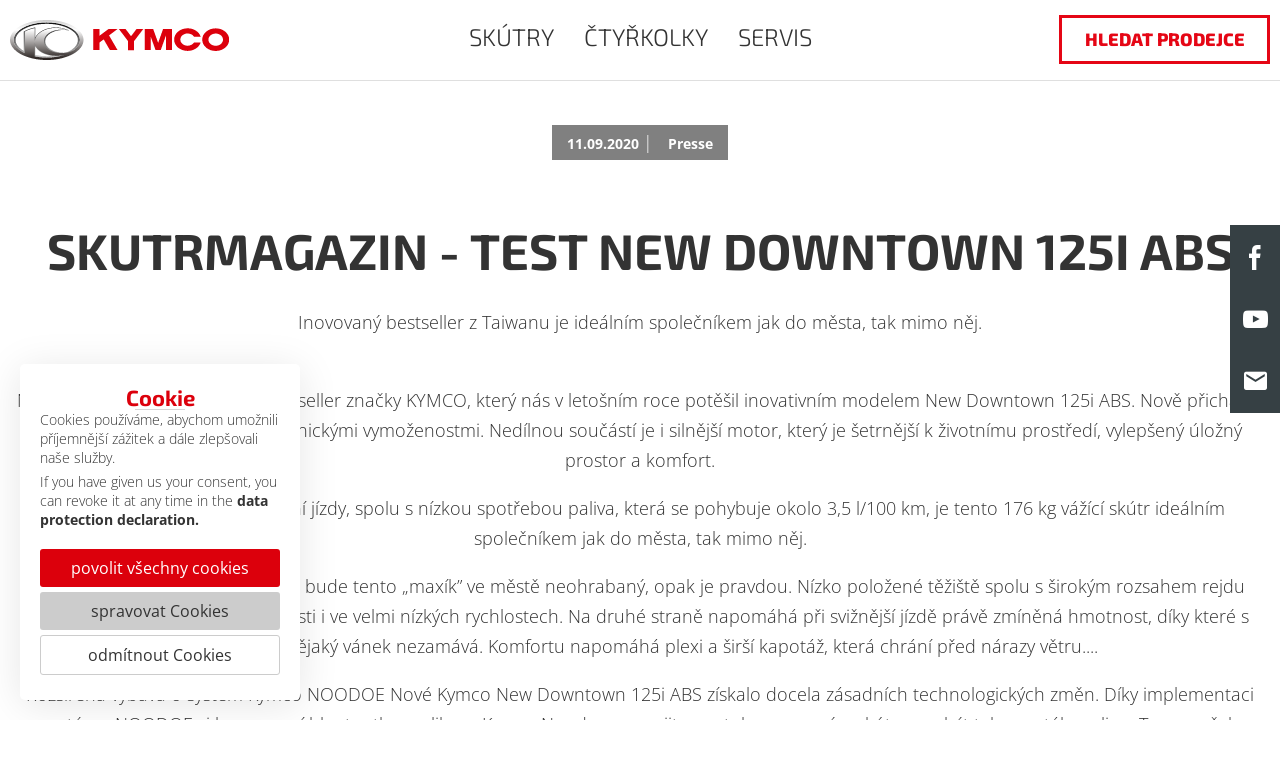

--- FILE ---
content_type: text/html; charset=utf-8
request_url: https://www.kymco.cz/servis/novinky/kymconovinky/news/skutrmagazin-test-new-downtown-125i-abs/
body_size: 9410
content:
<!DOCTYPE html>
<html lang="cs">
<head>

<meta charset="utf-8">
<!-- 
	This website is powered by TYPO3 - inspiring people to share!
	TYPO3 is a free open source Content Management Framework initially created by Kasper Skaarhoj and licensed under GNU/GPL.
	TYPO3 is copyright 1998-2016 of Kasper Skaarhoj. Extensions are copyright of their respective owners.
	Information and contribution at https://typo3.org/
-->

<base href="https://www.kymco.cz/">


<meta property="og:title" content="Skutrmagazin - Test New Downtown 125i ABS" />
<meta property="og:type" content="article" />
<meta property="og:url" content="https://www.kymco.cz/servis/novinky/kymconovinky/news/skutrmagazin-test-new-downtown-125i-abs/" />
<meta property="og:image" content="https://www.kymco.cz/fileadmin/_processed_/1/0/csm_Skurtmagazin_Test_New_Downtown_125i_09def24ce3.png" />
<meta property="og:image:width" content="500" />
<meta property="og:image:height" content="335" />
<meta name="description" content="stabilní, prostorný, úsporný, ovladatelný" />
<meta property="og:description" content="stabilní, prostorný, úsporný, ovladatelný" />
<meta name="keywords" content="New Downtown 125, Kymco, skútr, noodoe" />
<meta name="generator" content="TYPO3 CMS">
<meta name="robots" content="index,follow">
<meta name="viewport" content="width=device-width, initial-scale=1.0">
<meta name="author" content="C3 marketing agentur GmbH, Bahnhofstrasse 3, 95643 Tirschenreuth">
<meta name="copyright" content="MSA-germany.de">
<meta name="language" content="cs">
<meta name="google-site-verification" content="vLjOvYSheXXGchztpVKfI6ewxAc2OJ3uCApttdk8UpQ">
<meta name="description" content="Kymco - oficiální internetová stránka firmy MSA GmbH pro značku Kymco">
<meta name="keywords" content="skútry, čtyřkolky, motocykly, scooter, bikes, ATV/Quads, agility, maxxer">


<link rel="stylesheet" type="text/css" href="typo3temp/compressor/f18ccb1236-ec4c4b8ef8f8686c44ca4b541e446aeb.css.gzip?1497290393" media="all">
<link rel="stylesheet" type="text/css" href="typo3temp/compressor/merged-d84dc2133d19e3301af412791b80bfee-88584ddc66899ad825a4caaeffe02cd0.css.gzip?1738671350" media="all">



<script src="typo3temp/compressor/merged-995ff10b50a826b1c86fd14d67690090-584a07703ce80419a6b54f3613bcfeab.js.gzip?1671118591" type="text/javascript"></script>


<title>KYMCO Novinky -  Roller, Motorroller, Quads, Scooter, ATV  KYMCO </title><meta property="og:type" content="website" /><meta property="og:title" content="KYMCO Novinky" /><meta property="og:url" content="https://www.kymco.cz/servis/novinky/kymconovinky/news/skutrmagazin-test-new-downtown-125i-abs/" /><meta property="og:site_name" content="" /><meta name="twitter:card" content="summary" /><style>
.mapAddressList {
height: auto !important;
}
.mapAddressList .vcard .category img {
display: block;
  max-width: 45px;
  width: 45px;
  height: auto;
  margin: 8px auto 8px;
}


body .socialShare-wrap {
    z-index: 99;
}
body .headerWrap.headerDesktop header .headerInner nav .mainLayer > li:first-child {
   color: inherit;
   font-weight: 100;
}
body .headerWrap.headerDesktop header .headerInner nav .mainLayer > li:first-child > a {
   font-weight: 100;
}
.ce-bodytext a {
    font-weight: 700;
}
body .cookie-container .cookie-text h4,
body .cookie-container-settings h4 {
    color: #dc000c;
}
body .cookie-container .cookie-buttons a.accept-all,
body .cookie-container-settings .cookie-buttons a.save-settings {
    background: #dc000c;
}

body .cookie-outer-container-wrap {
    padding: 0;
  }


// hier "//" entfernen für rot und fett
//body .mainLayer > li:first-child > a, body .headerMobile .navId-115 a {
//    color: #e50615;
//    font-weight: bold !important;
//}
</style>
</head>
<body><!-- Google Tag Manager (noscript) --><noscript><iframe src="https://www.googletagmanager.com/ns.html?id=GTM-PMSW86R" height="0" width="0" style="display:none;visibility:hidden"></iframe></noscript><!-- End Google Tag Manager (noscript) --><div class="headerWrap headerDesktop widthContainer-full"><header class="widthContainer-content"><div class="headerInner"><div class="logo"><a href="/"><img src="fileadmin/layout/elements/kymco_logo_2015.svg" width="759" height="139" alt=""></a></div><nav><ul class="mainLayer"><li><a href="skutry/">SKÚTRY</a><ul class="secondLayer"><li class="subs"><a href="skutry/125-200ccm/">125-200ccm</a><ul class="thirdLayer"><li><a href="skutry/125-200ccm/agility-s-125i-cbs/">AGILITY S 125i CBS</a></li><li><a href="skutry/125-200ccm/like-2-125i-abs/">LIKE II 125i ABS</a></li><li><a href="skutry/125-200ccm/downtown-gt-125i-abs/">DOWNTOWN GT 125i ABS</a></li><li><a href="skutry/125-200ccm/sky-town-125i-abs/">SKY TOWN 125i ABS</a></li></ul></li><li class="subs"><a href="skutry/300-550ccm/">300-550ccm</a><ul class="thirdLayer"><li><a href="skutry/300-550ccm/downtown-gt-350i-tcs/">DOWNTOWN GT 350i TCS</a></li><li><a href="skutry/300-550ccm/xciting-vs-400i-abs/">XCITING VS 400i ABS</a></li><li><a href="skutry/300-550ccm/ak-550i-abs-premium/">KYMCO AK 550i ABS PREMIUM</a></li><li><a href="skutry/300-550ccm/cv3-550i-abs/">KYMCO CV3 550i ABS</a></li></ul></li></ul></li><li><a href="ctyrkolky/">ČTYŘKOLKY</a><ul class="secondLayer"><li class="subs"><a href="ctyrkolky/atv/">ATV</a><ul class="thirdLayer"><li><a href="ctyrkolky/atv/mxu-550i-abs-t3b/">MXU 550i ABS T3b</a></li><li><a href="ctyrkolky/atv/mxu-700i-eps-abs-t3b/">MXU 700i EPS ABS T3b</a></li></ul></li></ul></li><li><a href="servis/novinky/" class="active">SERVIS</a><ul class="secondLayer"><li><a href="servis/novinky/" class="active">Novinky</a></li><li><a href="noodoe/">Kymco noodoe</a></li><li><a href="servis/stahnoutkatalog/">Download</a></li><li><a href="servis/akce-vystavy/">Akce / Výstavy</a></li><li><a href="servis/o-nas/">Společnost</a></li><li><a href="servis/kontakt/">Kontakt</a></li><li><a href="servis/vstup-pro-tisk/">Vstup pro tisk</a></li><li><a href="servis/dealerlogin/">Dealer login / Jak se stát dealerem</a></li><li><a href="servis/hledat-prodejce/">Hledat prodejce</a></li></ul></li></ul></nav><a href="servis/hledat-prodejce/" class="button button--haendler">hledat prodejce</a></div></header></div><div class="navSecondaryLayersWrap widthContainer-full"><div class="navSecondaryLayers widthContainer-content"></div></div><header class="headerMobile"><div class="bar"><div class="switch"><span></span><span></span><span></span><span></span><span></span><span></span></div><div class="logo"><a href="/"><img src="fileadmin/layout/elements/kymco_logo_2015.svg" width="759" height="139" alt=""></a></div></div><nav><ul><li class="navId-2"><a href="skutry/">SKÚTRY</a><ul class="mobileSubMenu hidden"><li><a href="skutry/125-200ccm/">125-200ccm</a></li><li><a href="skutry/300-550ccm/">300-550ccm</a></li></ul></li><li class="navId-3"><a href="ctyrkolky/">ČTYŘKOLKY</a><ul class="mobileSubMenu hidden"><li><a href="ctyrkolky/atv/">ATV</a></li></ul></li><li class="navId-5"><a href="servis/novinky/" class="active">SERVIS</a><ul class="mobileSubMenu hidden"><li><a href="servis/novinky/">Novinky</a></li><li><a href="noodoe/">Kymco noodoe</a></li><li><a href="servis/stahnoutkatalog/">Download</a></li><li><a href="servis/akce-vystavy/">Akce / Výstavy</a></li><li><a href="servis/o-nas/">Společnost</a></li><li><a href="servis/kontakt/">Kontakt</a></li><li><a href="servis/vstup-pro-tisk/">Vstup pro tisk</a></li><li><a href="servis/dealerlogin/">Dealer login / Jak se stát dealerem</a></li><li><a href="servis/hledat-prodejce/">Hledat prodejce</a></li></ul></li></ul></nav></header><div class="content contentLayout-0"><div class="widthContainer-full content-news_pi1"><div id="c165" class="widthContainer-content"><div class="news news-single"><div class="article" itemscope="itemscope" itemtype="http://schema.org/Article"><div class="extra"><!-- author --><!-- date --><span class="glyphicon glyphicon-calendar"></span><time datetime="2020-09-11"> 11.09.2020 <meta itemprop="datePublished" content="2020-09-11" /></time><!-- category --> | <span class="glyphicon glyphicon-tags"></span>&nbsp; <span class="label label-info">Presse</span></div><h1 itemprop="headline">Skutrmagazin - Test New Downtown 125i ABS</h1><!-- teaser --><div class="lead" itemprop="description"><p>Inovovaný bestseller z Taiwanu je ideálním společníkem jak do města, tak mimo něj. </p></div><!-- main text --><div class="news-text-wrap" itemprop="articleBody"><p> New Downtown je bezesporu bestseller značky KYMCO, který nás v letošním roce potěšil inovativním modelem New Downtown 125i ABS. Nově přichází s ostrým designem a novými technickými vymoženostmi. Nedílnou součástí je i silnější motor, který je šetrnější k životnímu prostředí, vylepšený úložný prostor a komfort. </p><p>Spojením sportovně komfortní jízdy, spolu s nízkou spotřebou paliva, která se pohybuje okolo 3,5 l/100 km, je tento 176 kg vážící skútr ideálním společníkem jak do města, tak mimo něj. </p><p>I když se může zdát, že díky váze bude tento „maxík” ve městě neohrabaný, opak je pravdou. Nízko položené těžiště spolu s širokým rozsahem rejdu dodává na perfektní ovladatelnosti i ve velmi nízkých rychlostech. Na druhé straně napomáhá při svižnější jízdě právě zmíněná hmotnost, díky které s vámi jen tak nějaký vánek nezamává. Komfortu napomáhá plexi a širší kapotáž, která chrání před nárazy větru.... </p><p>Rozšířená výbava o systém Kymco NOODOE Nové Kymco New Downtown 125i ABS získalo docela zásadních technologických změn. Díky implementaci systému NOODOE si lze pomocí bluetooth a aplikace Kymco Noodoe propojit smartphone se svým skútrem a být tak neustále online. Tam se však tajwanský výrobce nezastavil a pokročil ještě o krok dále. Součástí je i integrovaná navigace přímo na přístrojovce skútrů New Downtown 125i ABS. Navigace Noodoe je inovativní nejen umístěním přímo v hardwaru skútru, ale i samotným zobrazením trasy a navigačními pokyny. </p><p>Zdroj: Skutrmagazin.cz </p><p><a href="https://skutrmagazin.cz/test-kymco-new-downtown-125i-abs-inovovany-bestseller-z-taiwanu/" target="_blank" class="linkButton">Celý článek</a></p><p>&nbsp;</p><p>&nbsp;</p><p>&nbsp;</p></div><!-- Link Back --><div class="backButtonContainer"><a class="btn btn-default" href="servis/novinky/"><span class="BackLeftArrowButton"></span><span class="BackButton">zpět k přehledu</span></a></div><div class="imageContainer"><div class="thumbnail"><a href="fileadmin/_processed_/1/0/csm_Skurtmagazin_Test_New_Downtown_125i_d7e0f34d3c.png" title="" class="lightboxLink" rel="lightbox[myImageSet]"><img class="img-responsive" src="fileadmin/_processed_/1/0/csm_Skurtmagazin_Test_New_Downtown_125i_06e885cf7d.png" width="650" height="436" alt="" /></a></div></div><div class="clear"></div></div></div></div></div><div class="mapContainer widthContainer-full addressPosition0 "><div class="mapAddressesWrap" id="mapAddressesWrap-166" data-mapjumpnav="VYHLEDAT DEALERA"><div class="mapEntries"><div class="mapFilter"><div class="mapFindNearByWrap"><div class="findNearByInputFieldWrap disabled"><label for="mapFindNearby-166">hledat prodejce</label><img id="mapFindNearbyGeoPos-166" src="/typo3conf/ext/ak_googlemaps/Resources/Public/Icons/mapGeoPos.svg" alt="getGeoData" class="usergeoCodePos" width="25"><div class="searchFieldsWrap"><input type="text" placeholder="zadat PSČ nebo město" id="mapFindNearby-166" name="mapFindNearby" class="mapFindNearby" /><button type="submit" class="transparent" id="mapFindNearbySubmit-166">&#xe908;</button><button type="reset" class="transparent" id="mapFindNearbyReset-166">X</button></div></div></div><div class="opt-in-overlay"><p class="hvr-wobble-horizontal">K vyhledání prodejce se používají služby třetích stran. <br>Při zobrazení mapy se ukládají soubory cookie z Map Google. <br>Zobrazit zásady ochrany osobních údajů.</p><p class="hvr-wobble-horizontal"><span class="linkButton confirm-google-maps">Zobrazit mapu</span></p></div><div class="mapfindNearByFilterOuterWrap"><div class="mapFindNearByFilter hidden"><div class="select distance"><span class="distanceTitle">vzdálenost</span><ul id="mapFindNearbyDistance-166" data-type="distance" class="mapFindNearbyDistance closed"><li data-value="25" class="selected">do 25 km</li><li data-value="50">do 50 km</li><li data-value="100">do 100 km</li></ul></div><div class="select category"><span class="categoryTitle">kategorie</span><ul class="mapCategoryFilter closed" data-type="category" id="mapCategoryFilter-166"><li class="dummy selected" data-value="-1">prodejci</li></ul></div></div></div><div class="mapFindNearByResultList"><ul class="mapAddressList hidden" id="mapAddressList-166"></ul><div class="mapNoAddresses hidden"> There are no locations with the given parameters. </div></div></div></div><div class="mapRoutes" id="mapRoutes-166"><div class="routingErrors"></div><form action=""><label><span>A:</span><img src="/typo3conf/ext/ak_googlemaps/Resources/Public/Icons/mapGeoPos.svg" alt="getGeoData" class="usergeoCodePos waypoint1" width="25"><input name="waypoint-1" class="waypoint waypoint-1"></label><label><span>B:</span><input name="waypoint-2" class="waypoint waypoint-2" readonly="readonly"></label><div class="calculateRoute"><button type="submit">Calculate Route</button></div><div class="closeRoute"><button id="closeRoute-166">Close Route</button></div></form><div class="routingPanel"></div></div></div><div id="map-166" class="map"></div></div><script type="text/template" id="addressEntry-partial">
<strong class="org fn"><%= data.title %></strong>
<p class="address">
<% if (data.streetAddress) { %>
  <%= data.streetAddress %><br />
<% } %>
    <%= data.zip %> <%= data.city %>
</p>
<div class="contacts">
    <% if (data.phone) { %>
        <span class="phone"><%= data.phone %></span>
    <% } %>
    <%= linkTag(data.url, '_blank') %>
</div>

<div class="category">
    <% _.each(clearPrems(data.categories), function(cat) { %>
      <span class="category-icon-<%= cat.uid %>">
          <% if (cat.logo) { %>
            <img src="<%= cat.logo %>" title="<%= cat.title %>" alt="<%= cat.title %>"/>
          <% } %>
          <span class="tooltip"><%= cat.title %> <a href="/service/haendlersuche/">(číst více)</a></span>
      </span>
    <% }); %>
</div>
<span class="distanceToTarget">&#8764; <%= data.distance %> km</span>

</script><script type="text/template" id="categoryFilterTemplate">
	<li data-value="<%= data.uid %>"><%= data.title %></li>
</script><script type="text/template" id="attributeFilterTemplate">
        <li data-value="<%= data.uid %>"><%= data.title %></li>
    </script><script type="text/template" id="addressListTemplate">

    <li class="vcard" data-distance="<%= data.distance %>">

        <% if (data.listTextMode != 1) {
            var dataClone = _.clone(data);
            dataClone.showCountry = true;
            print (partial('addressEntry', dataClone));
        }
        %>

        <% if(data.listText && data.listTextMode < 2) { %>
        <div class="listText"><%= data.listText %></div>
        <% } %>

        
    </li>
</script><script type="text/template" id="infoWindowTemplate">
	<div class="infoWindowWrap">
        <% if (data.bubbleTextMode != 1) {
        print (partial('addressEntry', data));
        }
        %>

		<% if (data.bubbleText || data.listText) { %>
		<div class="infoText">
			<% print(data.bubbleText ? data.bubbleText : data.listText); %>
		</div>
		<% } %>
	</div>
</script></div><div class="footerWrap widthContainer-full"><div class="inner widthContainer-content"><div class="col-md-3 col-xs-6"><img src="fileadmin/layout/elements/kymco_logo_2015.svg" width="160" height="30" alt=""><p class="copyright">© MSA Germany&nbsp;2026</p></div><div class="col-md-2 col-xs-6"><ul class="legalNav"><li class="titleLine">Právní servis</li><li><a href="pravniservis/impressum/">Impressum</a></li><li><a href="pravniservis/ochrana-dat/">Ochrana dat</a></li></ul></div><div class="col-md-2 hidden-sm hidden-xs"><ul class="serviceNav"><li class="titleLine">SERVIS</li><li><a href="servis/novinky/">Novinky</a></li><li><a href="noodoe/">Kymco noodoe</a></li><li><a href="servis/stahnoutkatalog/">Download</a></li><li><a href="servis/akce-vystavy/">Akce / Výstavy</a></li><li><a href="servis/o-nas/">Společnost</a></li><li><a href="servis/kontakt/">Kontakt</a></li><li><a href="servis/vstup-pro-tisk/">Vstup pro tisk</a></li><li><a href="servis/dealerlogin/">Dealer login / Jak se stát dealerem</a></li><li><a href="servis/hledat-prodejce/">Hledat prodejce</a></li></ul></div><div class="col-md-3 col-xs-6 contact"><span class="titleLine">Kontakt</span><div class="bodyContent"><p>MSA Motor Sport Accessoires GmbH<br />Am Forst 17 b <br />D-92637 Weiden </p><p>Tel.: +49 961 / 38 85 - 0 <br />Fax: +49 961 / 38 85 - 203 </p></div></div><div class="col-md-1 col-xs-4"><ul class="socialNav"><li class="titleLine">Social</li><ul class="socialNavIcons"><li class="socialMediaItem"><a href="http://www.facebook.com/Kymco.Ceskarepublika/" target="_blank"><img src="fileadmin/layout/elements/social_facebook.svg" width="35" height="35" alt="Facebook"></a></li><li class="socialMediaItem"><a href="https://www.youtube.com/channel/UCsnK_a3C--xb6PLte2jclFA" target="_blank"><img src="fileadmin/layout/elements/social_youtube.svg" width="35" height="25" alt="YouTube"></a></li></ul></ul></div></div></div><div class="msaCompanies widthContainer-full"><div class="inner widthContainer-content"><a href="https://www.msa-germany.de" target="_blank"><img src="fileadmin/msa-logos/msa.svg" width="167" height="84" alt=""></a></div></div><div class="socialShare-wrap"><div class="socialShare"><div class="item"><a href="social/facebook/" title="Staňte se fanouškem na Facebooku" target="_blank" class="facebookLink" target="_BLANK">F</a></div><div class="item"><a href="social/youtube/" title="Staňte se fanouškem na Youtube" target="_blank" class="youtubeLink" target="_BLANK">Y</a></div><div class="item"><a href="mailto:info@msa-germany.de" class="mailLink" title="odeslat e-mailem">M</a></div></div></div><div class="cookie-outer-container-wrap cookie-styling box"><div class="cookie-container corner optin_1"><div class="cookie-container-inner"><div class="cookie-text"><h4>Cookie</h4><p>Cookies používáme, abychom umožnili příjemnější zážitek a dále zlepšovali naše služby.</p><p>If you have given us your consent, you can revoke it at any time in the <a target="_blank" href="pravniservis/ochrana-dat/">data protection declaration.</a></p></div><div class="cookie-buttons"><a class="cookie-button accept-all">povolit všechny cookies</a><a class="cookie-button settings">spravovat Cookies</a><a class="cookie-button revoke">odmítnout Cookies</a></div></div></div><div class="cookie-container-settings"><div class="inner-cookie-container-settings"><div class="inner2-cookie-container-settings"><h4>Cookie</h4><form name="cookieSettings" id="c3kieContainerSettings" action="servis/novinky/kymconovinky/?tx_c3cookie_default%5Baction%5D=cookieScriptContainer&amp;tx_c3cookie_default%5Bcontroller%5D=Default&amp;cHash=f74360cc807e6d6955fb9bacba83e7f1" method="post"><div><input type="hidden" name="tx_c3cookie_default[__referrer][@extension]" value="C3cookie" /><input type="hidden" name="tx_c3cookie_default[__referrer][@vendor]" value="C3" /><input type="hidden" name="tx_c3cookie_default[__referrer][@controller]" value="Default" /><input type="hidden" name="tx_c3cookie_default[__referrer][@action]" value="cookie" /><input type="hidden" name="tx_c3cookie_default[__referrer][arguments]" value="YTowOnt9b72b8f72374fd8f95215277e6fb1cc09c09a09da" /><input type="hidden" name="tx_c3cookie_default[__referrer][@request]" value="a:4:{s:10:&quot;@extension&quot;;s:8:&quot;C3cookie&quot;;s:11:&quot;@controller&quot;;s:7:&quot;Default&quot;;s:7:&quot;@action&quot;;s:6:&quot;cookie&quot;;s:7:&quot;@vendor&quot;;s:2:&quot;C3&quot;;}686c84c583e68ac75770555fc3e087bf8926f2b0" /><input type="hidden" name="tx_c3cookie_default[__trustedProperties]" value="a:1:{s:14:&quot;cookieSettings&quot;;a:1:{s:6:&quot;values&quot;;i:1;}}a04cbe0f8eaaa555fd8b9a7e25284d9a8ef9e387" /></div><input id="values" type="hidden" name="tx_c3cookie_default[cookieSettings][values]" value="" /><div class="option-box disabled"><input id="basic-cookie" data-name="basic" type="checkbox" value="1" checked="checked" /><div class="cookie-container-label"><div class="cookie-container-label-title"><label class="cookie-container-title" for="basic-cookie">Basic-Cookies</label><span class="cookie-description-container-open">?</span></div><label for="basic-cookie">Tyto soubory cookie se používají pro základní funkce našeho webu. Nelze je deaktivovat.</label></div></div><div class="option-box"><input id="tagmanager-cookie" data-name="tagmanager" type="checkbox" value="1" /><div class="cookie-container-label"><div class="cookie-container-label-title"><label class="cookie-container-title" for="tagmanager-cookie">Google Tag Manager</label><span class="cookie-description-container-open">?</span></div><label for="tagmanager-cookie">Správce značek Google používáme k tomu, abychom pro vás průběžně optimalizovali naše webové stránky.</label></div></div><div class="option-box"><input id="sklik-cookie" data-name="sklik" type="checkbox" value="1" /><div class="cookie-container-label"><div class="cookie-container-label-title"><label class="cookie-container-title" for="sklik-cookie">sKlik</label><span class="cookie-description-container-open">?</span></div><label for="sklik-cookie"></label></div></div></form><div class="cookie-buttons"><a class="cookie-button accept-all">povolit všechny cookies</a><a class="cookie-button save-settings">Uložit nastavení</a><a class="cookie-button revoke">odmítnout Cookies</a><a class="cookie-button show-privacy-policy" target="_blank" href="pravniservis/ochrana-dat/">zobrazit Zásady ochrany údajů</a></div></div></div></div><div class="cookie-description-container" style="display:none"><div class="cookie-description-container-window"><div class="cookie-description-container-window-inner"><div class="cookie-description-container-window-inner-close"><span></span></div><div class="cookie-description-container--section basic"><div class="cookie-description-container--section-description"><p class="h4"> Necessary </p><p> Necessary cookies help make a website usable by enabling basic functions such as page navigation and access to secure areas of the website. The website cannot function properly without these cookies. </p></div><div class="cookie-description-container--section-table"><table><tr><th>name</th><th>provider</th><th>purpose</th><th>expiry</th><th>type</th></tr><tr><td>c3kie_removeCookieWindow</td><td>kymco.cz</td><td>Saves the consent status of the user whether the cookie window should be displayed.</td><td>1 Jahr</td><td>HTML Local Storage</td></tr><tr><td>c3kie_googleAnalytics</td><td>kymco.cz</td><td>Saves the consent status of the user as to whether Google Analytics is allowed to run.</td><td>1 Jahr</td><td>HTML Local Storage</td></tr><tr><td>c3kie_googleAnalytics</td><td>kymco.cz</td><td>Saves the consent status of the user as to whether Google Analytics is allowed to run.</td><td>1 Jahr</td><td>HTML Local Storage</td></tr><tr><td>c3kie_tagManager</td><td>kymco.cz</td><td>Saves the consent status of the user as to whether Google Tag Manager is allowed to run.</td><td>1 Jahr</td><td>HTML Local Storage</td></tr><tr><td>c3kie_facebook</td><td>kymco.cz</td><td>Saves the consent status of the user as to whether Facebook is allowed to run.</td><td>1 Jahr</td><td>HTML Local Storage</td></tr><tr><td>c3kie_matomo</td><td>kymco.cz</td><td>Saves the consent status of the user as to whether Matomo is allowed to run.</td><td>1 Jahr</td><td>HTML Local Storage</td></tr><tr><td>c3kie_youtube</td><td>kymco.cz</td><td>Saves the consent status of the user as to whether YouTube is allowed to run.</td><td>1 Jahr</td><td>HTML Local Storage</td></tr></table></div></div><div class="cookie-description-container--section statistic"><div class="cookie-description-container--section-description"><p class="h4"> Statistics </p><p> Statistics cookies help website owners understand how visitors interact with websites by collecting and reporting information anonymously. </p></div><div class="cookie-description-container--section-table"><table><tr><th>name</th><th>provider</th><th>purpose</th><th>expiry</th><th>type</th></tr><tr><td>_ga</td><td>Google Tag Manager</td><td>Registers a unique ID that is used to generate statistical data on how the visitor uses the website.</td><td>2 Jahre</td><td>HTTP Cookie</td></tr><tr><td>_ga_</td><td>Google Tag Manager</td><td>Collects data on how often a user visited a website, as well as data on the first and last visit. Used by Google Analytics.</td><td>2 Jahre</td><td>HTTP Cookie</td></tr><tr><td>_dc_gtm_</td><td>Google</td><td>Used by Google Analytics to limit the request rate.</td><td>1 Jahr</td><td>HTTP Cookie</td></tr><tr><td>_gid_</td><td>Google</td><td>Registers a unique ID that is used to generate statistical data on how the visitor uses the website.</td><td>2 Jahre</td><td>HTTP Cookie</td></tr><tr><td>_gcl_au</td><td>Google</td><td>Used to send data to Google Analytics about the device and visitor behavior. Captures the visitor across devices and marketing channels.</td><td>Session</td><td>Pixel Tracker</td></tr><tr><td>_gat_</td><td>Google</td><td>Used to store a unique user ID.</td><td>1 Tag</td><td>HTTP Cookie</td></tr><tr><td>_gat_gtag_UA_</td><td>Google</td><td>Used to store a unique user ID.</td><td>1 Tag</td><td>HTTP Cookie</td></tr></table></div></div></div></div></div><style>.cookie-styling{--background-accept-all:#DC000C;--font-accept-all:#FFFFFF;--background-edit-cookies:#CCCCCC;--font-edit-cookies:#333333;--background-revoke-cookies:#FFFFFF;--font-revoke-cookies:#333333;--background-cookie-container:#FFFFFF;--background-cookie-container-settings:#FFFFFF}</style></div><script src="typo3temp/compressor/merged-bbc2db3df805bca49546096bdc83194f-2299c3a59b1969a019f6030abd5168bc.js.gzip?1719405810" type="text/javascript"></script><script type="text/javascript">$(function(){if(mapAutoDeploy){$('#map-166').animate({height:500},450,function(){deployMap()})}
else{$('#mapFindNearby-166').focus(function(){if(!$('#map-166').children().length){$('#map-166').animate({height:500},450,function(){deployMap()})}})}});function deployMap(){_.addTemplateHelpers({partial:function(t,a){return _.template(e.templateCache.get('#'+t+'-partial'),{data:a})}});var t=166,e={};e.dataUrl='servis/novinky/kymconovinky/?type=1356793895&tx_akgooglemaps_map%5Bpid%5D=&tx_akgooglemaps_map%5Baction%5D=list&tx_akgooglemaps_map%5Bcontroller%5D=Address&cHash=ee13acc694d7df1d2fc97781eaf1ffbd';e.addressList=$('#mapAddressList-'+t);e.categoryList=$('#mapCategoryFilter-'+t);e.attributeList=$('#mapAttributeFilter-'+t);e.attributeListWrap=$('#mapAttributeFilterWrap-'+t);e.addressWrap=$('#mapAddressesWrap-'+t);e.mapRoutes=$('#mapRoutes-'+t);e.startWaypoint=$('#mapRoutes-'+t).find('.waypoint-1');e.targetWaypoint=$('#mapRoutes-'+t).find('.waypoint-2');e.calculateRouteButton=$('#mapRoutes-'+t).find('button[type=submit]');e.routingPanel=$('#mapRoutes-'+t).find('.routingPanel');e.closeRoute=$('#closeRoute-'+t);e.autoResize=!0;e.minWidth=600;e.minHeight=600;e.findNearby={};e.findNearby.searchInput=$('#mapFindNearby-166');e.findNearby.searchInputGeoPos=$('.usergeoCodePos');e.findNearby.distance=$('#mapFindNearbyDistance-166');e.findNearby.search=$('#mapFindNearbySubmit-166');e.findNearby.reset=$('#mapFindNearbyReset-166');e.heightAdjustment=120;e.baseCountryDef='CZ';e.determineCurrentPositionMessage='Vaše pozice je určena';e.determineCurrentPositionMessageFailed='Vaši pozici bohužel nebylo možné určit.';e.determineCurrentPositionMessageNotFound=' Vaši pozici bohužel nebylo možné určit. (Souřadnice nemohla být vyřešena) ';e.templateCache={get:function(e){if(!this.templates){this.templates={}};var t=this.templates[e];if(!t){t=$(e).html();this.templates[e]=t};return t}};e.infoWindowRenderer=function(t){return _.template(e.templateCache.get('#infoWindowTemplate'),{data:t})};e.listEntryRenderer=function(t){return _.template(e.templateCache.get('#addressListTemplate'),{data:t})};e.categoryEntryRenderer=function(t,a){return _.template(e.templateCache.get('#categoryFilterTemplate'),{data:t,icons:a})};e.attributeEntryRenderer=function(t){return _.template(e.templateCache.get('#attributeFilterTemplate'),{data:t})};e.mapConfig={};e.mapConfig.center={lat:51.034122,lng:10.215340},e.mapConfig.zoom=6;e.mapConfig.mapTypeId='roadmap';e.mapConfig.panControl=!0;e.mapConfig.zoomControl=!0;e.mapConfig.zoomControlOptions={};e.mapConfig.scaleControl=!0;e.mapConfig.streetViewControl=!0;e.mapConfig.overviewMapControl=!0;e.mapConfig.mapTypeControl=!0;var a=$('#map-'+t).AkGooglemaps(e).data('plugin_AkGooglemaps');e.attributeList.on('click',function(e){if($(e.toElement).parent().hasClass('actFilter')){$('.actFilter').removeClass('actFilter');a.filterAttribute=''}
else{$('.actFilter').removeClass('actFilter');$(e.toElement).parent().addClass('actFilter');a.filterAttribute=$(e.toElement).parent().attr('value')};a.showAddressesWithFilter()});if($(e.addressList).length){e.addressList.scrollTo(0);e.addressList[0].scrollLeft=e.addressWrap[0].scrollTop=0};$(a.element).bind('clicked_marker',function(t,a){if(a.listEntry&&!a.listEntry.hasClass('active')){$(e.addressList).find('li').removeClass('active');$(e.addressList).stop().scrollTo(a.listEntry,1000,{onAfter:function(){a.listEntry.addClass('active')}})}
else{$(e.addressWrap).find('li').removeClass('active')}});$('.mapContainer').append('<iframe width="119" height="22" style="position: absolute; z-index: -555;" frameborder="0" scrolling="no" src="//c.imedia.cz/checkConversion?c=100011920&color=ffffff&v="></iframe>')};</script></body>
</html>

--- FILE ---
content_type: text/html; charset=UTF-8
request_url: https://www.kymco.cz/?type=1613379
body_size: 65
content:


    








<!-- Parsetime: 0ms -->

--- FILE ---
content_type: text/css; charset=utf-8
request_url: https://www.kymco.cz/typo3temp/compressor/f18ccb1236-ec4c4b8ef8f8686c44ca4b541e446aeb.css.gzip?1497290393
body_size: 88
content:
.findNearByInputFieldWrap button[type=submit]{font-family:icomoon;}


--- FILE ---
content_type: text/css; charset=utf-8
request_url: https://www.kymco.cz/typo3temp/compressor/merged-d84dc2133d19e3301af412791b80bfee-88584ddc66899ad825a4caaeffe02cd0.css.gzip?1738671350
body_size: 25861
content:
.infoWindowWrap .category img{display:block;max-width:65px;width:100%;height:auto;margin:8px auto 8px;}@keyframes hvr-wobble-horizontal{16.65%{-webkit-transform:translateX(8px);transform:translateX(8px);}33.3%{-webkit-transform:translateX(-6px);transform:translateX(-6px);}49.95%{-webkit-transform:translateX(4px);transform:translateX(4px);}66.6%{-webkit-transform:translateX(-2px);transform:translateX(-2px);}83.25%{-webkit-transform:translateX(1px);transform:translateX(1px);}100%{-webkit-transform:translateX(0);transform:translateX(0);}}.hvr-wobble-horizontal{display:inline-block;vertical-align:middle;-webkit-transform:perspective(1px) translateZ(0);transform:perspective(1px) translateZ(0);box-shadow:0 0 1px rgba(0,0,0,0);}.hvr-wobble-horizontal.active{-webkit-animation-name:hvr-wobble-horizontal;animation-name:hvr-wobble-horizontal;-webkit-animation-duration:1s;animation-duration:1s;-webkit-animation-timing-function:ease-in-out;animation-timing-function:ease-in-out;-webkit-animation-iteration-count:1;animation-iteration-count:1;}.opt-in-overlay{position:relative;width:100%;display:flex;justify-content:center;align-items:center;background:rgb(230,230,230);z-index:1;cursor:pointer;flex-wrap:wrap;padding:50px 10px;}.opt-in-overlay p{width:100%;text-align:center;}.opt-in-overlay a{text-decoration:underline;}.opt-in-overlay .confirm-google-maps{margin-top:20px;}.findNearByInputFieldWrap.disabled{pointer-events:none;}.content > div.mapContainer{overflow:hidden;margin:0;padding:0;background:#fff !important;position:relative;color:#000 !important;}.searchFieldsWrap{display:block;overflow:hidden;}.mapFindNearByWrap{background:hsla(0,0%,50%,1);color:#fff;padding:10px;}.findNearByInputFieldWrap,.mapFindNearByFilter{max-width:1280px;margin:0 auto;width:100%;text-align:center;display:flex;justify-content:center;}.findNearByInputFieldWrap label{text-transform:uppercase;font-weight:bold;font-size:1.15em;padding-right:10px;align-self:center;}.findNearByInputFieldWrap input[type=submit].transparent,.findNearByInputFieldWrap button.transparent{background:#fff;color:hsla(198,11%,24%,1);padding:8px 15px;margin:0 2px;border:2px solid #fff;float:left;display:block;}.mapFindNearby{outline:none;box-sizing:border-box;padding:8px 15px;background:#fff;color:#000;width:250px;margin:0 2px;border:2px solid #fff;display:block;float:left;height:45px;}.mapfindNearByFilterOuterWrap{background:hsla(0,0%,90%,1);}.mapFindNearByFilter{display:flex;justify-content:center;}.mapFindNearByFilter .select{position:relative;width:350px;display:block;float:left;height:50px;}.mapFindNearByFilter .select.distance{width:175px;}.mapCategoryFilter,.mapFindNearbyDistance,.mapAttributeFilter{position:absolute;margin:0 !important;background:hsla(0,0%,94%,1);z-index:25;top:50px;width:100%;}.mapCategoryFilter li,.mapAttributeFilter li,.mapFindNearbyDistance li{display:block;padding:10px 35px 5px;cursor:pointer;list-style:none !important;}.mapFindNearByFilter .select > span{display:block;width:100%;text-align:center;padding:12px;position:relative;cursor:pointer;}.mapFindNearByFilter .select > span:after{content:'';display:block;width:12px;height:12px;position:absolute;right:15px;top:15px;transform:rotate(-45deg);border-bottom:1px solid;border-left:1px solid;z-index:50;}.mapFindNearByFilter .select > span.open:after{transform:rotate(135deg);top:20px;}.mapFindNearByFilter .select ul.closed li{display:none;}.mapFindNearByFilter .select ul li.selected{font-weight:bold;}.mapFindNearByFilter .select ul.closed li.selected{display:block;position:absolute;top:-50px;width:100%;background:hsla(0,0%,90%,1);}.mapFindNearByFilter .select ul.closed li.selected:after{border:none;}.usergeoCodePos{display:none;}.mapFindNearByResultList{max-width:1280px;margin:0 auto;width:100%;position:relative;}.mapFindNearByResultList .lSAction > a.lSPrev,.mapFindNearByResultList .lSAction > a.lSNext{width:20px;height:20px;margin-top:-10px;left:10px;}.mapFindNearByResultList .lSAction > a.lSNext{left:auto;right:10px;}.mapFindNearby::-webkit-input-placeholder{color:#706F6F;}.mapFindNearby::-moz-placeholder{color:#706F6F;}.mapFindNearby:-ms-input-placeholder{color:#706F6F;}.mapFindNearby:-moz-placeholder{color:#706F6F;}.mapFindNearby.error{border-color:red !important;}label.mapFindNearbyDistance{display:inline-block;width:90px;padding:0;margin:0;}select.mapFindNearbyDistance{float:none;width:100%;clear:both;margin:15px 0;}.findNearbyButtons{clear:both;overflow:hidden;}.findNearbyButtons button{display:block;width:50%;background:#fff;border:0;text-transform:uppercase;font-size:25px;padding:10px;float:left;}.findNearbyButtons button[type="reset"]{border-right:0;}.mapAddressesWrap ul{list-style:none;margin:0 !important;padding:0;box-sizing:border-box;}.infoWindowWrap{text-align:center;}.infoWindowWrap .address{padding:5px 0;}.mapAddressesWrap .hidden{display:none;}.mapAddressList li{cursor:pointer;overflow:hidden;padding:15px;line-height:1.25em;font-size:14px;box-sizing:border-box;list-style:none !important;text-align:center;}li.vcard:nth-child(odd){background:hsla(0,0%,98%,1);}.mapAddressList li.vcard .contacts{display:none;}.infoWindowWrap{margin:15px;min-width:200px;}.infoWindowWrap .images{width:200px;margin:0 auto;border-bottom:1px solid #000;padding-bottom:8px;margin-bottom:25px;}.infoWindowWrap img{width:100%;text-align:center;}.infoWindowWrap .infoText{margin-top:10px;clear:both;display:block;}.infoWindowWrap .infoText a{color:hsla(356,95%,46%,1);}.mapContainer div[style*="border-top-width:24px"]{display:none;}.mapAddressList{display:flex;align-items:stretch;margin:0;}.mapAddressList .vcard{display:flex;flex-wrap:wrap;}strong.org.fn{display:block;line-height:1.3em;font-size:1em;font-weight:bold;width:100%;align-self:flex-start;font-family:prometo,sans-serif;}.vcard .address{display:block;padding:8px 0;align-self:center;width:100%;}.vcard .contacts{align-self:baseline;width:100%;display:block;}.vcard .distanceToTarget{text-align:center;font-weight:bold;display:block;align-self:flex-end;width:100%;}.vcard a{color:hsla(356,95%,46%,1);}.vcard .phone,.vcard a,.contacts a,.contacts .phone{display:block;padding:2px 0 20px;}.gm-style .gm-style-iw{left:22px !important;}.mapContainer.overlayAddressesRight{position:relative;}.mapContainer.overlayAddressesRight .mapAddressesWrap{position:absolute;width:300px;background:rgb(248,248,248);background-color:rgba(248,248,248,0.95);right:10px;top:60px;bottom:30px;float:none;height:auto;padding:10px;z-index:25;}.mapContainer.overlayAddressesRight .mapAddressesWrap.directionsActive{width:360px;}.mapRoutes{display:none;position:relative;clear:both;}.mapRoutes form{border:1px solid;padding:15px;overflow:hidden;}.mapRoutes label{display:block;overflow:hidden;padding-bottom:10px;position:relative;}.calculateRouteLink,.calculateRoute > button,.closeRoute > button,.calculateRouteLink,.mapNoAddresses{padding:15px;border:1px solid #000;}.waypoint{outline:none;-moz-appearance:none;width:90%;float:right;box-sizing:border-box;padding:7px;}.routingPanel{text-align:center;}.routingPanel .adp{border:1px solid;margin-top:15px;}.adp,.adp table{color:#2C2C2C;margin:0 auto;width:100%;max-width:1000px;}.adp-placemark{margin:0;}.adp-marker{height:30px !important;width:auto !important;margin-right:10px;padding:5px 10px;}.adp-step,.adp-text{vertical-align:middle;}.adp-directions td{font-size:11px;line-height:14px;}.mapRoutes .calculateRoute,.mapRoutes .closeRoute{width:50%;float:left;border-right:7px solid #fff;box-sizing:border-box;text-align:center;}.mapRoutes .closeRoute{border-left:7px solid #fff;border-right:0;}.adp-details,.adp-legal{color:#676767;font-size:11px;}.usergeoCodePos{position:absolute;width:25px;top:10px;cursor:pointer;left:10px;}.usergeoCodePos.waypoint1{right:90%;left:auto;top:5px;margin-right:10px;}.detectingLocation{position:absolute;background:#ddd;left:50%;top:155px;width:480px;text-align:center;padding:20px 20px;margin-left:-240px;z-index:999;}.mapFindNearByWrap .detectingLocation{top:200px;}.mapFindNearByWrap .detectingLocation.locErr{top:100px;z-index:99;width:350px;padding:45px;background:#E30613;margin-left:-175px;}.map > ul{display:none;}.infoWindowWrap .buttonStyles:after{display:none;}.map{width:100%;}.infoWindowWrap a{color:hsla(356,95%,46%,1);padding:2px;}.infoWindowWrap .buttonStyles{padding:4px;font-weight:bold;}.vcard .category{display:flex;font-size:38px;text-align:center;justify-content:center;width:100%;}.vcard .category > span{padding:0 10px;position:relative;}[class^="category-icon-"],[class*=" category-icon-"],[class^="category-icon-"]:before,[class*=" category-icon-"]:before{font-family:'icomoon' !important;speak:none;font-style:normal;font-weight:normal;font-variant:normal;text-transform:none;line-height:1;-webkit-font-smoothing:antialiased;-moz-osx-font-smoothing:grayscale;}.category-icon-3:before,.category-icon-1:before,.icon-Roller:before{content:"\e907";color:#7D7D7D;}.category-icon-2:before,.icon-Bikes:before{content:"\e904";color:#7D7D7D;}.category-icon-5:before,.category-icon-7:before,.icon-QuadATVUTV:before{content:"\e906";color:#7D7D7D;}.category-icon-6:before,.icon-QuadATV:before{content:"\e905";color:#7D7D7D;}.category-icon-3:before,.category-icon-7:before{color:#DCB950;}.vcard .category .tooltip{display:none;font-size:10px;background:#fff;position:absolute;bottom:40px;width:130px;left:50%;border:1px solid #dfdfdf;padding:6px;margin-left:-65px;}.vcard .category > span:hover .tooltip{display:block;}.vcard .category .tooltip:after{content:'';width:10px;height:10px;transform:rotate(45deg);position:absolute;left:50%;margin-left:-6px;bottom:-6px;background:#fff;z-index:0;border-left:1px solid #fff;border-right:1px solid #dfdfdf;border-bottom:1px solid #dfdfdf;border-top:1px solid #fff;}@media only screen
and (max-width :768px){.findNearByInputFieldWrap{display:block;overflow:hidden;}.findNearByInputFieldWrap label{padding-right:0;padding-top:8px;display:block;}.searchFieldsWrap{display:flex;padding:0;justify-content:center;}.mapFindNearByResultList .lSAction > a.lSPrev,.mapFindNearByResultList .lSAction > a.lSNext{width:20px;height:20px;margin-top:-10px;left:20px;}.mapFindNearByResultList .lSAction > a.lSNext{left:auto;right:30px;}}@media only screen
and (max-width :425px){.mapFindNearByFilter{display:block;overflow:hidden;}.mapFindNearby{width:140px;padding:9px 15px;}.findNearByInputFieldWrap input[type=submit].transparent,.findNearByInputFieldWrap button.transparent{}}.ce-align-left{text-align:left;}.ce-align-center{text-align:center;}.ce-align-right{text-align:right;}.ce-table td,.ce-table th{vertical-align:top;}.ce-textpic,.ce-nowrap .ce-bodytext,.ce-gallery,.ce-row,.ce-uploads li,.ce-uploads div{overflow:hidden;}.ce-left .ce-gallery,.ce-column{float:left;}.ce-center .ce-outer{position:relative;float:right;right:50%;}.ce-center .ce-inner{position:relative;float:right;right:-50%;}.ce-right .ce-gallery{float:right;}.ce-gallery figure{display:table;margin:0;}.ce-gallery figcaption{display:table-caption;caption-side:bottom;}.ce-gallery img{display:block;}.ce-gallery iframe{border-width:0;}.ce-border img,.ce-border iframe{border:2px solid black;padding:0px;}.ce-intext.ce-right .ce-gallery,.ce-intext.ce-left .ce-gallery,.ce-above .ce-gallery{margin-bottom:10px;}.ce-intext.ce-right .ce-gallery{margin-left:10px;}.ce-intext.ce-left .ce-gallery{margin-right:10px;}.ce-below .ce-gallery{margin-top:10px;}.ce-column{margin-right:10px;}.ce-column:last-child{margin-right:0;}.ce-row{margin-bottom:10px;}.ce-row:last-child{margin-bottom:0;}.ce-above .ce-bodytext{clear:both;}.ce-intext.ce-left ol,.ce-intext.ce-left ul{padding-left:40px;overflow:auto;}.ce-uploads{margin:0;padding:0;}.ce-uploads li{list-style:none outside none;margin:1em 0;}.ce-uploads img{float:left;padding-right:1em;vertical-align:top;}.ce-uploads span{display:block;}.tx-felogin-pi1 label{display:block;}.cookie-styling .cookie-container{background-color:var(--background-cookie-container);}.cookie-styling .inner2-cookie-container-settings{background-color:var(--background-cookie-container-settings);}.cookie-styling .accept-all{background-color:var(--background-accept-all);color:var(--font-accept-all);}.cookie-styling .save-settings{background-color:var(--background-accept-all);color:var(--font-accept-all);}.cookie-styling .settings{background-color:var(--background-edit-cookies);color:var(--font-edit-cookies);}.cookie-styling .show-privacy-policy{background-color:var(--background-edit-cookies);color:var(--font-edit-cookies);}.cookie-styling .revoke{background-color:var(--background-revoke-cookies);color:var(--font-revoke-cookies);border:1px solid #cccccc;}.cookie-styling .disabled{pointer-events:none;}.cookie-styling .disabled input[type=checkbox]{border:1px solid var(--background-edit-cookies);}.cookie-styling input[type=checkbox]{border:1px solid var(--font-edit-cookies);}.cookie-styling .cookie-settings-button{background-color:var(--background-accept-all);color:var(--font-accept-all);}.cookie-styling .cookie-flag{background-color:var(--background-accept-all);color:var(--font-accept-all);}.cookie-styling h4{color:var(--background-accept-all);}.script-container.hidden{display:none !important;}.cookie-container{display:none;position:fixed;max-width:100%;width:100%;padding:20px;box-shadow:0px 5px 40px rgba(0,0,0,0.1);border-radius:5px;z-index:999999;}.cookie-container .cookie-text{margin-bottom:20px;}.cookie-container .cookie-text h4{font-size:22px;line-height:1.2em;margin:0;padding:0;}.cookie-container .cookie-text p{font-weight:300;font-size:14px;line-height:1.4em;margin-bottom:5px;}.cookie-container .cookie-text p a{font-weight:bold;}.cookie-container .cookie-buttons a{font-size:16px;font-family:inherit;text-align:center;line-height:1em;border-radius:3px;display:block;padding:11px 11px 11px;margin-bottom:5px;font-weight:normal;cursor:pointer;text-decoration:none;}.cookie-container.bottom,.cookie-container.top{padding:20px 20px 0 20px;border-radius:10px;}.cookie-container.bottom .cookie-container-inner,.cookie-container.top .cookie-container-inner{display:flex;align-items:center;justify-content:space-between;flex-wrap:wrap;}.cookie-container.bottom .cookie-text,.cookie-container.top .cookie-text{display:flex;align-items:flex-end;margin:0;flex-wrap:wrap;}.cookie-container.bottom .cookie-text h4,.cookie-container.top .cookie-text h4{margin-right:20px;margin-bottom:20px;}.cookie-container.bottom .cookie-text p,.cookie-container.top .cookie-text p{margin-bottom:20px;}.cookie-container.bottom .cookie-buttons,.cookie-container.top .cookie-buttons{display:flex;align-items:center;margin-bottom:20px;}.cookie-container.bottom .cookie-buttons a,.cookie-container.top .cookie-buttons a{margin:0 0 0 10px;}.cookie-container.bottom .cookie-buttons a:first-child,.cookie-container.top .cookie-buttons a:first-child{margin:0;}@media (max-width:550px){.cookie-container .cookie-text h4{font-size:16px;}.cookie-container .cookie-text p{font-size:12px;}.cookie-container .cookie-buttons a{font-size:12px;}}.cookie-container.top{position:absolute;left:0px;top:0px;}@media (max-width:1440px){.cookie-container.top{position:fixed;left:20px;top:auto;bottom:20px;max-width:280px;}.cookie-container.top .cookie-buttons{flex-wrap:wrap;}.cookie-container.top .cookie-buttons a{margin:0 0 5px 0 !important;width:100%;}}@media (max-width:550px){.cookie-container.top{max-width:200px;}}.cookie-container.bottom{bottom:0px;left:0px;}.cookie-container.corner{left:20px;bottom:20px;max-width:280px;}@media (max-width:550px){.cookie-container.corner{max-width:200px;}}.cookie-container-settings{display:none;position:fixed;left:0;top:0;width:100%;height:100vh;background:rgba(0,0,0,0.5);z-index:9999999999;}.cookie-container-settings h4{color:var(--background-accept-all);}.cookie-container-settings .cookie-buttons a{font-size:16px;font-family:inherit;text-align:center;line-height:1em;border-radius:3px;display:inline-block;padding:11px 11px 11px;margin-bottom:5px;font-weight:normal;cursor:pointer;text-decoration:none;margin-right:5px;}.cookie-container-settings .inner-cookie-container-settings{display:flex;justify-content:center;align-items:center;width:100%;height:100%;padding:0 10px;}.cookie-container-settings .inner2-cookie-container-settings{max-width:720px;width:100%;padding:40px 30px;border-radius:5px;box-shadow:0px 5px 40px rgba(0,0,0,0.2);}.cookie-container-settings .option-box{display:flex;align-items:center;margin-bottom:30px;}.cookie-container-settings .cookie-container-label{width:calc(100% - 40px);}.cookie-container-settings .disabled{pointer-events:none;}.cookie-container-settings .disabled input[type=checkbox]:checked{background-image:url("/typo3conf/ext/c3cookie/Resources/Public/Icons/check.svg");}.cookie-container-settings input[type=checkbox]{cursor:pointer;margin:0 20px 0 0;padding:0;-webkit-appearance:none;width:20px;height:20px;border-radius:3px;}.cookie-container-settings input[type=checkbox]:checked{background-image:url("/typo3conf/ext/c3cookie/Resources/Public/Icons/check-active.svg");background-repeat:no-repeat;background-position:center;}.cookie-container-settings h4{font-size:22px;line-height:1.2em;margin-bottom:30px;}.cookie-container-settings .cookie-container-label-title{display:flex;align-items:center;flex-wrap:wrap;margin-bottom:8px;}.cookie-container-settings .cookie-container-label-title label{display:inline-block;font-weight:bold;}.cookie-container-settings label{font-size:16px;line-height:1.4em;display:block;cursor:pointer;}.cookie-container-settings label{font-size:16px;line-height:1.4em;display:block;cursor:pointer;}@media (max-width:550px){.cookie-container-settings label{font-size:12px;}.cookie-container-settings h4{font-size:16px;margin-bottom:20px;}.cookie-container-settings .option-box{margin-bottom:15px;}.cookie-container-settings .cookie-buttons a{display:block;font-size:12px;}.cookie-container-settings .inner2-cookie-container-settings{padding:30px 15px;}}.cookie-privacy-container{padding:10px;text-align:center;margin:20px 0;}.cookie-privacy-container h4{font-size:20px;text-align:inherit;}.cookie-privacy-container h4:after,.cookie-privacy-container h4:before{display:none;}.cookie-privacy-container p{text-align:inherit;margin:0;padding:0;font-size:16px;line-height:1.5em;}.cookie-privacy-container span.cookie-settings-button{padding:11px 11px 11px;display:inline-block;color:white;border-radius:3px;margin-top:15px;cursor:pointer;line-height:1em;}.cookie-container-popup .cookie-container-settings{display:none;}.cookie-flag-container{position:fixed;bottom:20px;left:0;}.cookie-flag-container .cookie-flag{padding:11px;border-radius:0 5px 5px 0;cursor:pointer;}.cookie-flag-container .cookie-flag span{color:#fff;}@media (max-width:500px){.cookie-flag-container{bottom:0;}}.cookie-description-container{display:block;z-index:10000000000;position:fixed;left:0;top:10vh;background:#00000094;height:80vh;width:100%;max-width:100%;font-size:12px;color:black;}@media (min-width:550px){.cookie-description-container{font-size:15px;}}.cookie-description-container-open{display:inline-flex;border:1px solid;width:20px;height:20px;font-size:12px;justify-content:center;align-items:center;border-radius:50%;opacity:0.4;margin-left:10px;cursor:pointer;pointer-events:auto;}.cookie-description-container-open:hover{opacity:1;}.cookie-description-container--section-table{width:100%;overflow:auto;}.cookie-description-container-window{position:absolute;left:0;top:0;width:100%;height:100%;display:flex;justify-content:center;align-items:center;}.cookie-description-container-window-inner{max-width:900px;width:100%;padding:20px;background:white;border-radius:5px;max-height:100%;overflow:auto;position:relative;}.cookie-description-container-window-inner-close{position:absolute;right:10px;top:10px;width:16px;height:16px;cursor:pointer;}.cookie-description-container-window-inner-close span{display:block;position:absolute;left:0;right:0;width:100%;height:100%;transform:rotate(45deg);}.cookie-description-container-window-inner-close span:before,.cookie-description-container-window-inner-close span:after{content:"";display:block;background:black;position:absolute;}.cookie-description-container-window-inner-close span:before{width:100%;height:2px;top:calc(50% - 1px);left:0;}.cookie-description-container-window-inner-close span:after{width:2px;height:100%;top:0;left:calc(50% - 1px);}.cookie-description-container table{margin-bottom:20px;}.cookie-description-container thead th{font-weight:bold;}.cookie-description-container th,.cookie-description-container td{border-bottom:1px solid;padding:5px;}@font-face{font-family:'icomoon';src:url('/fileadmin/layout/css/fonts/icomoon.eot?9hh8jv');src:url('/fileadmin/layout/css/fonts/icomoon.eot?9hh8jv#iefix') format('embedded-opentype'),url('/fileadmin/layout/css/fonts/icomoon.woff2?9hh8jv') format('woff2'),url('/fileadmin/layout/css/fonts/icomoon.ttf?9hh8jv') format('truetype'),url('/fileadmin/layout/css/fonts/icomoon.woff?9hh8jv') format('woff'),url('/fileadmin/layout/css/fonts/icomoon.svg?9hh8jv#icomoon') format('svg');font-weight:normal;font-style:normal;}[class^="icon-"],[class*=" icon-"]{font-family:'icomoon' !important;speak:none;font-style:normal;font-weight:normal;font-variant:normal;text-transform:none;line-height:1;-webkit-font-smoothing:antialiased;-moz-osx-font-smoothing:grayscale;}.icon-A3:before{content:"\105";}.icon-A12:before{content:"\103";}.icon-A22:before{content:"\104";}.icon-AM2:before{content:"\102";}.icon-B2:before{content:"\106";}.icon-Bikes:before{content:"\e904";}.icon-QuadATV:before{content:"\e905";}.icon-QuadATVUTV:before{content:"\e906";}.icon-Roller:before{content:"\e907";}.icon-mail:before{content:"\e903";}.icon-twitter:before{content:"\e901";}.icon-facebook:before{content:"\e902";}.icon-search:before{content:"\e908";}.icon-zoom:before{content:"\e900";}.icon-A:before{content:"\35";}.icon-A1:before{content:"\33";}.icon-A2:before{content:"\34";}.icon-AM:before{content:"\32";}.icon-B:before{content:"\36";}.icon-M:before{content:"\31";}.icon-social-Facebook:before{content:"\46";}.icon-social-Youtube:before{content:"\59";}.icon-social-Instagram:before{content:"\49";}.icon-social-Twitter:before{content:"\54";}.icon-social-Mail:before{content:"\4d";}html,body,div,span,applet,object,iframe,h1,h2,h3,h4,h5,h6,p,blockquote,pre,a,abbr,acronym,address,big,cite,code,del,dfn,em,img,ins,kbd,q,s,samp,small,strike,strong,sub,sup,tt,var,b,u,i,center,dl,dt,dd,ol,ul,li,fieldset,form,label,legend,table,caption,tbody,tfoot,thead,tr,th,td,article,aside,canvas,details,embed,figure,figcaption,footer,header,hgroup,menu,nav,output,ruby,section,summary,time,mark,audio,video{margin:0;padding:0;border:0;font-size:100%;font:inherit;vertical-align:baseline;}article,aside,details,figcaption,figure,footer,header,hgroup,menu,nav,section{display:block;}body{line-height:1;}ol,ul{list-style:none;}blockquote,q{quotes:none;}blockquote:before,blockquote:after,q:before,q:after{content:'';content:none;}table{border-collapse:collapse;border-spacing:0;}a,a:hover,a:focus,a:active,button,button:hover,button:focus,button:active,input,input:hover,input:focus,input:active,textarea,textarea:hover,textarea:focus,textarea:active{outline:0;}a,a:hover,a:focus,a:active{text-decoration:none;color:inherit;}html{font-family:sans-serif;-ms-text-size-adjust:100%;-webkit-text-size-adjust:100%;}body{margin:0;}article,aside,details,figcaption,figure,footer,header,hgroup,main,menu,nav,section,summary{display:block;}audio,canvas,progress,video{display:inline-block;vertical-align:baseline;}audio:not([controls]){display:none;height:0;}[hidden],template{display:none;}abbr[title]{border-bottom:1px dotted;}b,strong{font-weight:bold;}dfn{font-style:italic;}h1{font-size:2em;margin:0.67em 0;}mark{background:#ff0;color:#000;}small{font-size:80%;}sub,sup{font-size:75%;line-height:0;position:relative;vertical-align:baseline;}sup{top:-0.5em;}sub{bottom:-0.25em;}img{border:0;}svg:not(:root){overflow:hidden;}figure{margin:1em 40px;}hr{-webkit-box-sizing:content-box;-moz-box-sizing:content-box;box-sizing:content-box;height:0;}pre{overflow:auto;}code,kbd,pre,samp{font-family:monospace,monospace;font-size:1em;}button,input,optgroup,select,textarea{color:inherit;font:inherit;margin:0;}button{overflow:visible;}button,select{text-transform:none;}button,html input[type="button"],input[type="reset"],input[type="submit"]{-webkit-appearance:button;cursor:pointer;}button[disabled],html input[disabled]{cursor:default;}button::-moz-focus-inner,input::-moz-focus-inner{border:0;padding:0;}input{line-height:normal;}input[type="checkbox"],input[type="radio"]{-webkit-box-sizing:border-box;-moz-box-sizing:border-box;box-sizing:border-box;padding:0;}input[type="number"]::-webkit-inner-spin-button,input[type="number"]::-webkit-outer-spin-button{height:auto;}input[type="search"]{-webkit-appearance:textfield;-webkit-box-sizing:content-box;-moz-box-sizing:content-box;box-sizing:content-box;}input[type="search"]::-webkit-search-cancel-button,input[type="search"]::-webkit-search-decoration{-webkit-appearance:none;}fieldset{border:1px solid #c0c0c0;margin:0 2px;padding:0.35em 0.625em 0.75em;}legend{border:0;padding:0;}textarea{overflow:auto;}optgroup{font-weight:bold;}table{border-collapse:collapse;border-spacing:0;}td,th{padding:0;}*{-webkit-box-sizing:border-box;-moz-box-sizing:border-box;box-sizing:border-box;}*:before,*:after{-webkit-box-sizing:border-box;-moz-box-sizing:border-box;box-sizing:border-box;}html{font-size:10px;-webkit-tap-highlight-color:rgba(0,0,0,0);}body{font-family:"Helvetica Neue",Helvetica,Arial,sans-serif;font-size:14px;line-height:1.42857143;color:#333333;background-color:#ffffff;}input,button,select,textarea{font-family:inherit;font-size:inherit;line-height:inherit;}figure{margin:0;}img{vertical-align:middle;}.img-responsive{display:block;max-width:100%;height:auto;}.img-rounded{border-radius:6px;}.img-thumbnail{padding:4px;line-height:1.42857143;background-color:#ffffff;border:1px solid #dddddd;border-radius:4px;-webkit-transition:all 0.2s ease-in-out;-o-transition:all 0.2s ease-in-out;transition:all 0.2s ease-in-out;display:inline-block;max-width:100%;height:auto;}.img-circle{border-radius:50%;}hr{margin-top:20px;margin-bottom:20px;border:0;border-top:1px solid #eeeeee;}.sr-only{position:absolute;width:1px;height:1px;margin:-1px;padding:0;overflow:hidden;clip:rect(0,0,0,0);border:0;}.sr-only-focusable:active,.sr-only-focusable:focus{position:static;width:auto;height:auto;margin:0;overflow:visible;clip:auto;}[role="button"]{cursor:pointer;}.container{margin-right:auto;margin-left:auto;padding-left:10px;padding-right:10px;}@media (min-width:768px){.container{width:740px;}}@media (min-width:992px){.container{width:960px;}}@media (min-width:1200px){.container{width:1160px;}}.container-fluid{margin-right:auto;margin-left:auto;padding-left:10px;padding-right:10px;}.row{}.col-xs-1,.col-sm-1,.col-md-1,.col-lg-1,.col-xs-2,.col-sm-2,.col-md-2,.col-lg-2,.col-xs-3,.col-sm-3,.col-md-3,.col-lg-3,.col-xs-4,.col-sm-4,.col-md-4,.col-lg-4,.col-xs-5,.col-sm-5,.col-md-5,.col-lg-5,.col-xs-6,.col-sm-6,.col-md-6,.col-lg-6,.col-xs-7,.col-sm-7,.col-md-7,.col-lg-7,.col-xs-8,.col-sm-8,.col-md-8,.col-lg-8,.col-xs-9,.col-sm-9,.col-md-9,.col-lg-9,.col-xs-10,.col-sm-10,.col-md-10,.col-lg-10,.col-xs-11,.col-sm-11,.col-md-11,.col-lg-11,.col-xs-12,.col-sm-12,.col-md-12,.col-lg-12{position:relative;min-height:1px;padding-left:10px;padding-right:10px;}.col-xs-1,.col-xs-2,.col-xs-3,.col-xs-4,.col-xs-5,.col-xs-6,.col-xs-7,.col-xs-8,.col-xs-9,.col-xs-10,.col-xs-11,.col-xs-12{float:left;}.col-xs-12{width:100%;}.col-xs-11{width:91.66666667%;}.col-xs-10{width:83.33333333%;}.col-xs-9{width:75%;}.col-xs-8{width:66.66666667%;}.col-xs-7{width:58.33333333%;}.col-xs-6{width:50%;}.col-xs-5{width:41.66666667%;}.col-xs-4{width:33.33333333%;}.col-xs-3{width:25%;}.col-xs-2{width:16.66666667%;}.col-xs-1{width:8.33333333%;}.col-xs-pull-12{right:100%;}.col-xs-pull-11{right:91.66666667%;}.col-xs-pull-10{right:83.33333333%;}.col-xs-pull-9{right:75%;}.col-xs-pull-8{right:66.66666667%;}.col-xs-pull-7{right:58.33333333%;}.col-xs-pull-6{right:50%;}.col-xs-pull-5{right:41.66666667%;}.col-xs-pull-4{right:33.33333333%;}.col-xs-pull-3{right:25%;}.col-xs-pull-2{right:16.66666667%;}.col-xs-pull-1{right:8.33333333%;}.col-xs-pull-0{right:auto;}.col-xs-push-12{left:100%;}.col-xs-push-11{left:91.66666667%;}.col-xs-push-10{left:83.33333333%;}.col-xs-push-9{left:75%;}.col-xs-push-8{left:66.66666667%;}.col-xs-push-7{left:58.33333333%;}.col-xs-push-6{left:50%;}.col-xs-push-5{left:41.66666667%;}.col-xs-push-4{left:33.33333333%;}.col-xs-push-3{left:25%;}.col-xs-push-2{left:16.66666667%;}.col-xs-push-1{left:8.33333333%;}.col-xs-push-0{left:auto;}.col-xs-offset-12{margin-left:100%;}.col-xs-offset-11{margin-left:91.66666667%;}.col-xs-offset-10{margin-left:83.33333333%;}.col-xs-offset-9{margin-left:75%;}.col-xs-offset-8{margin-left:66.66666667%;}.col-xs-offset-7{margin-left:58.33333333%;}.col-xs-offset-6{margin-left:50%;}.col-xs-offset-5{margin-left:41.66666667%;}.col-xs-offset-4{margin-left:33.33333333%;}.col-xs-offset-3{margin-left:25%;}.col-xs-offset-2{margin-left:16.66666667%;}.col-xs-offset-1{margin-left:8.33333333%;}.col-xs-offset-0{margin-left:0%;}@media (min-width:768px){.col-sm-1,.col-sm-2,.col-sm-3,.col-sm-4,.col-sm-5,.col-sm-6,.col-sm-7,.col-sm-8,.col-sm-9,.col-sm-10,.col-sm-11,.col-sm-12{float:left;}.col-sm-12{width:100%;}.col-sm-11{width:91.66666667%;}.col-sm-10{width:83.33333333%;}.col-sm-9{width:75%;}.col-sm-8{width:66.66666667%;}.col-sm-7{width:58.33333333%;}.col-sm-6{width:50%;}.col-sm-5{width:41.66666667%;}.col-sm-4{width:33.33333333%;}.col-sm-3{width:25%;}.col-sm-2{width:16.66666667%;}.col-sm-1{width:8.33333333%;}.col-sm-pull-12{right:100%;}.col-sm-pull-11{right:91.66666667%;}.col-sm-pull-10{right:83.33333333%;}.col-sm-pull-9{right:75%;}.col-sm-pull-8{right:66.66666667%;}.col-sm-pull-7{right:58.33333333%;}.col-sm-pull-6{right:50%;}.col-sm-pull-5{right:41.66666667%;}.col-sm-pull-4{right:33.33333333%;}.col-sm-pull-3{right:25%;}.col-sm-pull-2{right:16.66666667%;}.col-sm-pull-1{right:8.33333333%;}.col-sm-pull-0{right:auto;}.col-sm-push-12{left:100%;}.col-sm-push-11{left:91.66666667%;}.col-sm-push-10{left:83.33333333%;}.col-sm-push-9{left:75%;}.col-sm-push-8{left:66.66666667%;}.col-sm-push-7{left:58.33333333%;}.col-sm-push-6{left:50%;}.col-sm-push-5{left:41.66666667%;}.col-sm-push-4{left:33.33333333%;}.col-sm-push-3{left:25%;}.col-sm-push-2{left:16.66666667%;}.col-sm-push-1{left:8.33333333%;}.col-sm-push-0{left:auto;}.col-sm-offset-12{margin-left:100%;}.col-sm-offset-11{margin-left:91.66666667%;}.col-sm-offset-10{margin-left:83.33333333%;}.col-sm-offset-9{margin-left:75%;}.col-sm-offset-8{margin-left:66.66666667%;}.col-sm-offset-7{margin-left:58.33333333%;}.col-sm-offset-6{margin-left:50%;}.col-sm-offset-5{margin-left:41.66666667%;}.col-sm-offset-4{margin-left:33.33333333%;}.col-sm-offset-3{margin-left:25%;}.col-sm-offset-2{margin-left:16.66666667%;}.col-sm-offset-1{margin-left:8.33333333%;}.col-sm-offset-0{margin-left:0%;}}@media (min-width:992px){.col-md-1,.col-md-2,.col-md-3,.col-md-4,.col-md-5,.col-md-6,.col-md-7,.col-md-8,.col-md-9,.col-md-10,.col-md-11,.col-md-12{float:left;}.col-md-12{width:100%;}.col-md-11{width:91.66666667%;}.col-md-10{width:83.33333333%;}.col-md-9{width:75%;}.col-md-8{width:66.66666667%;}.col-md-7{width:58.33333333%;}.col-md-6{width:50%;}.col-md-5{width:41.66666667%;}.col-md-4{width:33.33333333%;}.col-md-3{width:25%;}.col-md-2{width:16.66666667%;}.col-md-1{width:8.33333333%;}.col-md-pull-12{right:100%;}.col-md-pull-11{right:91.66666667%;}.col-md-pull-10{right:83.33333333%;}.col-md-pull-9{right:75%;}.col-md-pull-8{right:66.66666667%;}.col-md-pull-7{right:58.33333333%;}.col-md-pull-6{right:50%;}.col-md-pull-5{right:41.66666667%;}.col-md-pull-4{right:33.33333333%;}.col-md-pull-3{right:25%;}.col-md-pull-2{right:16.66666667%;}.col-md-pull-1{right:8.33333333%;}.col-md-pull-0{right:auto;}.col-md-push-12{left:100%;}.col-md-push-11{left:91.66666667%;}.col-md-push-10{left:83.33333333%;}.col-md-push-9{left:75%;}.col-md-push-8{left:66.66666667%;}.col-md-push-7{left:58.33333333%;}.col-md-push-6{left:50%;}.col-md-push-5{left:41.66666667%;}.col-md-push-4{left:33.33333333%;}.col-md-push-3{left:25%;}.col-md-push-2{left:16.66666667%;}.col-md-push-1{left:8.33333333%;}.col-md-push-0{left:auto;}.col-md-offset-12{margin-left:100%;}.col-md-offset-11{margin-left:91.66666667%;}.col-md-offset-10{margin-left:83.33333333%;}.col-md-offset-9{margin-left:75%;}.col-md-offset-8{margin-left:66.66666667%;}.col-md-offset-7{margin-left:58.33333333%;}.col-md-offset-6{margin-left:50%;}.col-md-offset-5{margin-left:41.66666667%;}.col-md-offset-4{margin-left:33.33333333%;}.col-md-offset-3{margin-left:25%;}.col-md-offset-2{margin-left:16.66666667%;}.col-md-offset-1{margin-left:8.33333333%;}.col-md-offset-0{margin-left:0%;}}@media (min-width:1200px){.col-lg-1,.col-lg-2,.col-lg-3,.col-lg-4,.col-lg-5,.col-lg-6,.col-lg-7,.col-lg-8,.col-lg-9,.col-lg-10,.col-lg-11,.col-lg-12{float:left;}.col-lg-12{width:100%;}.col-lg-11{width:91.66666667%;}.col-lg-10{width:83.33333333%;}.col-lg-9{width:75%;}.col-lg-8{width:66.66666667%;}.col-lg-7{width:58.33333333%;}.col-lg-6{width:50%;}.col-lg-5{width:41.66666667%;}.col-lg-4{width:33.33333333%;}.col-lg-3{width:25%;}.col-lg-2{width:16.66666667%;}.col-lg-1{width:8.33333333%;}.col-lg-pull-12{right:100%;}.col-lg-pull-11{right:91.66666667%;}.col-lg-pull-10{right:83.33333333%;}.col-lg-pull-9{right:75%;}.col-lg-pull-8{right:66.66666667%;}.col-lg-pull-7{right:58.33333333%;}.col-lg-pull-6{right:50%;}.col-lg-pull-5{right:41.66666667%;}.col-lg-pull-4{right:33.33333333%;}.col-lg-pull-3{right:25%;}.col-lg-pull-2{right:16.66666667%;}.col-lg-pull-1{right:8.33333333%;}.col-lg-pull-0{right:auto;}.col-lg-push-12{left:100%;}.col-lg-push-11{left:91.66666667%;}.col-lg-push-10{left:83.33333333%;}.col-lg-push-9{left:75%;}.col-lg-push-8{left:66.66666667%;}.col-lg-push-7{left:58.33333333%;}.col-lg-push-6{left:50%;}.col-lg-push-5{left:41.66666667%;}.col-lg-push-4{left:33.33333333%;}.col-lg-push-3{left:25%;}.col-lg-push-2{left:16.66666667%;}.col-lg-push-1{left:8.33333333%;}.col-lg-push-0{left:auto;}.col-lg-offset-12{margin-left:100%;}.col-lg-offset-11{margin-left:91.66666667%;}.col-lg-offset-10{margin-left:83.33333333%;}.col-lg-offset-9{margin-left:75%;}.col-lg-offset-8{margin-left:66.66666667%;}.col-lg-offset-7{margin-left:58.33333333%;}.col-lg-offset-6{margin-left:50%;}.col-lg-offset-5{margin-left:41.66666667%;}.col-lg-offset-4{margin-left:33.33333333%;}.col-lg-offset-3{margin-left:25%;}.col-lg-offset-2{margin-left:16.66666667%;}.col-lg-offset-1{margin-left:8.33333333%;}.col-lg-offset-0{margin-left:0%;}}.clearfix:before,.clearfix:after,.container:before,.container:after,.container-fluid:before,.container-fluid:after,.row:before,.row:after{content:" ";display:table;}.clearfix:after,.container:after,.container-fluid:after,.row:after{clear:both;}.center-block{display:block;margin-left:auto;margin-right:auto;}.pull-right{float:right !important;}.pull-left{float:left !important;}.hide{display:none !important;}.show{display:block !important;}.invisible{visibility:hidden;}.text-hide{font:0/0 a;color:transparent;text-shadow:none;background-color:transparent;border:0;}.hidden{display:none !important;}.affix{position:fixed;}.visible-xs,.visible-sm,.visible-md,.visible-lg{display:none !important;}.visible-xs-block,.visible-xs-inline,.visible-xs-inline-block,.visible-sm-block,.visible-sm-inline,.visible-sm-inline-block,.visible-md-block,.visible-md-inline,.visible-md-inline-block,.visible-lg-block,.visible-lg-inline,.visible-lg-inline-block{display:none !important;}@media (max-width:767px){.visible-xs{display:block !important;}table.visible-xs{display:table !important;}tr.visible-xs{display:table-row !important;}th.visible-xs,td.visible-xs{display:table-cell !important;}}@media (max-width:767px){.visible-xs-block{display:block !important;}}@media (max-width:767px){.visible-xs-inline{display:inline !important;}}@media (max-width:767px){.visible-xs-inline-block{display:inline-block !important;}}@media (min-width:768px) and (max-width:991px){.visible-sm{display:block !important;}table.visible-sm{display:table !important;}tr.visible-sm{display:table-row !important;}th.visible-sm,td.visible-sm{display:table-cell !important;}}@media (min-width:768px) and (max-width:991px){.visible-sm-block{display:block !important;}}@media (min-width:768px) and (max-width:991px){.visible-sm-inline{display:inline !important;}}@media (min-width:768px) and (max-width:991px){.visible-sm-inline-block{display:inline-block !important;}}@media (min-width:992px) and (max-width:1199px){.visible-md{display:block !important;}table.visible-md{display:table !important;}tr.visible-md{display:table-row !important;}th.visible-md,td.visible-md{display:table-cell !important;}}@media (min-width:992px) and (max-width:1199px){.visible-md-block{display:block !important;}}@media (min-width:992px) and (max-width:1199px){.visible-md-inline{display:inline !important;}}@media (min-width:992px) and (max-width:1199px){.visible-md-inline-block{display:inline-block !important;}}@media (min-width:1200px){.visible-lg{display:block !important;}table.visible-lg{display:table !important;}tr.visible-lg{display:table-row !important;}th.visible-lg,td.visible-lg{display:table-cell !important;}}@media (min-width:1200px){.visible-lg-block{display:block !important;}}@media (min-width:1200px){.visible-lg-inline{display:inline !important;}}@media (min-width:1200px){.visible-lg-inline-block{display:inline-block !important;}}@media (max-width:767px){.hidden-xs{display:none !important;}}@media (min-width:768px) and (max-width:991px){.hidden-sm{display:none !important;}}@media (min-width:992px) and (max-width:1199px){.hidden-md{display:none !important;}}@media (min-width:1200px){.hidden-lg{display:none !important;}}.visible-print{display:none !important;}@media print{.visible-print{display:block !important;}table.visible-print{display:table !important;}tr.visible-print{display:table-row !important;}th.visible-print,td.visible-print{display:table-cell !important;}}.visible-print-block{display:none !important;}@media print{.visible-print-block{display:block !important;}}.visible-print-inline{display:none !important;}@media print{.visible-print-inline{display:inline !important;}}.visible-print-inline-block{display:none !important;}@media print{.visible-print-inline-block{display:inline-block !important;}}@media print{.hidden-print{display:none !important;}}h1{}h2{}h3{}h4{}h5{}h6{}p{}span{}a{}a:active,a:hover,a:visited,a:focus{text-decoration:none;}@font-face{font-family:'Exo 2';font-style:normal;font-weight:300;src:url("/fileadmin/layout/css/fonts/exo-2-v20-latin-ext_latin-300.eot");src:local(""),url("/fileadmin/layout/css/fonts/exo-2-v20-latin-ext_latin-300.eot?#iefix") format("embedded-opentype"),url("/fileadmin/layout/css/fonts/exo-2-v20-latin-ext_latin-300.woff2") format("woff2"),url("/fileadmin/layout/css/fonts/exo-2-v20-latin-ext_latin-300.woff") format("woff"),url("/fileadmin/layout/css/fonts/exo-2-v20-latin-ext_latin-300.ttf") format("truetype"),url("/fileadmin/layout/css/fonts/exo-2-v20-latin-ext_latin-300.svg#Exo2") format("svg");}@font-face{font-family:'Exo 2';font-style:normal;font-weight:400;src:url("/fileadmin/layout/css/fonts/exo-2-v20-latin-ext_latin-regular.eot");src:local(""),url("/fileadmin/layout/css/fonts/exo-2-v20-latin-ext_latin-regular.eot?#iefix") format("embedded-opentype"),url("/fileadmin/layout/css/fonts/exo-2-v20-latin-ext_latin-regular.woff2") format("woff2"),url("/fileadmin/layout/css/fonts/exo-2-v20-latin-ext_latin-regular.woff") format("woff"),url("/fileadmin/layout/css/fonts/exo-2-v20-latin-ext_latin-regular.ttf") format("truetype"),url("/fileadmin/layout/css/fonts/exo-2-v20-latin-ext_latin-regular.svg#Exo2") format("svg");}@font-face{font-family:'Exo 2';font-style:normal;font-weight:500;src:url("/fileadmin/layout/css/fonts/exo-2-v20-latin-ext_latin-500.eot");src:local(""),url("/fileadmin/layout/css/fonts/exo-2-v20-latin-ext_latin-500.eot?#iefix") format("embedded-opentype"),url("/fileadmin/layout/css/fonts/exo-2-v20-latin-ext_latin-500.woff2") format("woff2"),url("/fileadmin/layout/css/fonts/exo-2-v20-latin-ext_latin-500.woff") format("woff"),url("/fileadmin/layout/css/fonts/exo-2-v20-latin-ext_latin-500.ttf") format("truetype"),url("/fileadmin/layout/css/fonts/exo-2-v20-latin-ext_latin-500.svg#Exo2") format("svg");}@font-face{font-family:'Exo 2';font-style:normal;font-weight:600;src:url("/fileadmin/layout/css/fonts/exo-2-v20-latin-ext_latin-600.eot");src:local(""),url("/fileadmin/layout/css/fonts/exo-2-v20-latin-ext_latin-600.eot?#iefix") format("embedded-opentype"),url("/fileadmin/layout/css/fonts/exo-2-v20-latin-ext_latin-600.woff2") format("woff2"),url("/fileadmin/layout/css/fonts/exo-2-v20-latin-ext_latin-600.woff") format("woff"),url("/fileadmin/layout/css/fonts/exo-2-v20-latin-ext_latin-600.ttf") format("truetype"),url("/fileadmin/layout/css/fonts/exo-2-v20-latin-ext_latin-600.svg#Exo2") format("svg");}@font-face{font-family:'Exo 2';font-style:normal;font-weight:700;src:url("/fileadmin/layout/css/fonts/exo-2-v20-latin-ext_latin-700.eot");src:local(""),url("/fileadmin/layout/css/fonts/exo-2-v20-latin-ext_latin-700.eot?#iefix") format("embedded-opentype"),url("/fileadmin/layout/css/fonts/exo-2-v20-latin-ext_latin-700.woff2") format("woff2"),url("/fileadmin/layout/css/fonts/exo-2-v20-latin-ext_latin-700.woff") format("woff"),url("/fileadmin/layout/css/fonts/exo-2-v20-latin-ext_latin-700.ttf") format("truetype"),url("/fileadmin/layout/css/fonts/exo-2-v20-latin-ext_latin-700.svg#Exo2") format("svg");}@font-face{font-family:'Exo 2';font-style:normal;font-weight:800;src:url("/fileadmin/layout/css/fonts/exo-2-v20-latin-ext_latin-800.eot");src:local(""),url("/fileadmin/layout/css/fonts/exo-2-v20-latin-ext_latin-800.eot?#iefix") format("embedded-opentype"),url("/fileadmin/layout/css/fonts/exo-2-v20-latin-ext_latin-800.woff2") format("woff2"),url("/fileadmin/layout/css/fonts/exo-2-v20-latin-ext_latin-800.woff") format("woff"),url("/fileadmin/layout/css/fonts/exo-2-v20-latin-ext_latin-800.ttf") format("truetype"),url("/fileadmin/layout/css/fonts/exo-2-v20-latin-ext_latin-800.svg#Exo2") format("svg");}@font-face{font-family:'Exo 2';font-style:normal;font-weight:900;src:url("/fileadmin/layout/css/fonts/exo-2-v20-latin-ext_latin-900.eot");src:local(""),url("/fileadmin/layout/css/fonts/exo-2-v20-latin-ext_latin-900.eot?#iefix") format("embedded-opentype"),url("/fileadmin/layout/css/fonts/exo-2-v20-latin-ext_latin-900.woff2") format("woff2"),url("/fileadmin/layout/css/fonts/exo-2-v20-latin-ext_latin-900.woff") format("woff"),url("/fileadmin/layout/css/fonts/exo-2-v20-latin-ext_latin-900.ttf") format("truetype"),url("/fileadmin/layout/css/fonts/exo-2-v20-latin-ext_latin-900.svg#Exo2") format("svg");}@font-face{font-family:'Exo 2';font-style:italic;font-weight:300;src:url("/fileadmin/layout/css/fonts/exo-2-v20-latin-ext_latin-300italic.eot");src:local(""),url("/fileadmin/layout/css/fonts/exo-2-v20-latin-ext_latin-300italic.eot?#iefix") format("embedded-opentype"),url("/fileadmin/layout/css/fonts/exo-2-v20-latin-ext_latin-300italic.woff2") format("woff2"),url("/fileadmin/layout/css/fonts/exo-2-v20-latin-ext_latin-300italic.woff") format("woff"),url("/fileadmin/layout/css/fonts/exo-2-v20-latin-ext_latin-300italic.ttf") format("truetype"),url("/fileadmin/layout/css/fonts/exo-2-v20-latin-ext_latin-300italic.svg#Exo2") format("svg");}@font-face{font-family:'Exo 2';font-style:italic;font-weight:400;src:url("/fileadmin/layout/css/fonts/exo-2-v20-latin-ext_latin-italic.eot");src:local(""),url("/fileadmin/layout/css/fonts/exo-2-v20-latin-ext_latin-italic.eot?#iefix") format("embedded-opentype"),url("/fileadmin/layout/css/fonts/exo-2-v20-latin-ext_latin-italic.woff2") format("woff2"),url("/fileadmin/layout/css/fonts/exo-2-v20-latin-ext_latin-italic.woff") format("woff"),url("/fileadmin/layout/css/fonts/exo-2-v20-latin-ext_latin-italic.ttf") format("truetype"),url("/fileadmin/layout/css/fonts/exo-2-v20-latin-ext_latin-italic.svg#Exo2") format("svg");}@font-face{font-family:'Exo 2';font-style:italic;font-weight:500;src:url("/fileadmin/layout/css/fonts/exo-2-v20-latin-ext_latin-500italic.eot");src:local(""),url("/fileadmin/layout/css/fonts/exo-2-v20-latin-ext_latin-500italic.eot?#iefix") format("embedded-opentype"),url("/fileadmin/layout/css/fonts/exo-2-v20-latin-ext_latin-500italic.woff2") format("woff2"),url("/fileadmin/layout/css/fonts/exo-2-v20-latin-ext_latin-500italic.woff") format("woff"),url("/fileadmin/layout/css/fonts/exo-2-v20-latin-ext_latin-500italic.ttf") format("truetype"),url("/fileadmin/layout/css/fonts/exo-2-v20-latin-ext_latin-500italic.svg#Exo2") format("svg");}@font-face{font-family:'Exo 2';font-style:italic;font-weight:600;src:url("/fileadmin/layout/css/fonts/exo-2-v20-latin-ext_latin-600italic.eot");src:local(""),url("/fileadmin/layout/css/fonts/exo-2-v20-latin-ext_latin-600italic.eot?#iefix") format("embedded-opentype"),url("/fileadmin/layout/css/fonts/exo-2-v20-latin-ext_latin-600italic.woff2") format("woff2"),url("/fileadmin/layout/css/fonts/exo-2-v20-latin-ext_latin-600italic.woff") format("woff"),url("/fileadmin/layout/css/fonts/exo-2-v20-latin-ext_latin-600italic.ttf") format("truetype"),url("/fileadmin/layout/css/fonts/exo-2-v20-latin-ext_latin-600italic.svg#Exo2") format("svg");}@font-face{font-family:'Exo 2';font-style:italic;font-weight:700;src:url("/fileadmin/layout/css/fonts/exo-2-v20-latin-ext_latin-700italic.eot");src:local(""),url("/fileadmin/layout/css/fonts/exo-2-v20-latin-ext_latin-700italic.eot?#iefix") format("embedded-opentype"),url("/fileadmin/layout/css/fonts/exo-2-v20-latin-ext_latin-700italic.woff2") format("woff2"),url("/fileadmin/layout/css/fonts/exo-2-v20-latin-ext_latin-700italic.woff") format("woff"),url("/fileadmin/layout/css/fonts/exo-2-v20-latin-ext_latin-700italic.ttf") format("truetype"),url("/fileadmin/layout/css/fonts/exo-2-v20-latin-ext_latin-700italic.svg#Exo2") format("svg");}@font-face{font-family:'Exo 2';font-style:italic;font-weight:800;src:url("/fileadmin/layout/css/fonts/exo-2-v20-latin-ext_latin-800italic.eot");src:local(""),url("/fileadmin/layout/css/fonts/exo-2-v20-latin-ext_latin-800italic.eot?#iefix") format("embedded-opentype"),url("/fileadmin/layout/css/fonts/exo-2-v20-latin-ext_latin-800italic.woff2") format("woff2"),url("/fileadmin/layout/css/fonts/exo-2-v20-latin-ext_latin-800italic.woff") format("woff"),url("/fileadmin/layout/css/fonts/exo-2-v20-latin-ext_latin-800italic.ttf") format("truetype"),url("/fileadmin/layout/css/fonts/exo-2-v20-latin-ext_latin-800italic.svg#Exo2") format("svg");}@font-face{font-family:'Exo 2';font-style:italic;font-weight:900;src:url("/fileadmin/layout/css/fonts/exo-2-v20-latin-ext_latin-900italic.eot");src:local(""),url("/fileadmin/layout/css/fonts/exo-2-v20-latin-ext_latin-900italic.eot?#iefix") format("embedded-opentype"),url("/fileadmin/layout/css/fonts/exo-2-v20-latin-ext_latin-900italic.woff2") format("woff2"),url("/fileadmin/layout/css/fonts/exo-2-v20-latin-ext_latin-900italic.woff") format("woff"),url("/fileadmin/layout/css/fonts/exo-2-v20-latin-ext_latin-900italic.ttf") format("truetype"),url("/fileadmin/layout/css/fonts/exo-2-v20-latin-ext_latin-900italic.svg#Exo2") format("svg");}@font-face{font-family:'Open Sans';font-style:normal;font-weight:300;src:url("/fileadmin/layout/css/fonts/open-sans-v29-latin-ext_latin-300.eot");src:local(""),url("/fileadmin/layout/css/fonts/open-sans-v29-latin-ext_latin-300.eot?#iefix") format("embedded-opentype"),url("/fileadmin/layout/css/fonts/open-sans-v29-latin-ext_latin-300.woff2") format("woff2"),url("/fileadmin/layout/css/fonts/open-sans-v29-latin-ext_latin-300.woff") format("woff"),url("/fileadmin/layout/css/fonts/open-sans-v29-latin-ext_latin-300.ttf") format("truetype"),url("/fileadmin/layout/css/fonts/open-sans-v29-latin-ext_latin-300.svg#OpenSans") format("svg");}@font-face{font-family:'Open Sans';font-style:normal;font-weight:400;src:url("/fileadmin/layout/css/fonts/open-sans-v29-latin-ext_latin-regular.eot");src:local(""),url("/fileadmin/layout/css/fonts/open-sans-v29-latin-ext_latin-regular.eot?#iefix") format("embedded-opentype"),url("/fileadmin/layout/css/fonts/open-sans-v29-latin-ext_latin-regular.woff2") format("woff2"),url("/fileadmin/layout/css/fonts/open-sans-v29-latin-ext_latin-regular.woff") format("woff"),url("/fileadmin/layout/css/fonts/open-sans-v29-latin-ext_latin-regular.ttf") format("truetype"),url("/fileadmin/layout/css/fonts/open-sans-v29-latin-ext_latin-regular.svg#OpenSans") format("svg");}@font-face{font-family:'Open Sans';font-style:normal;font-weight:500;src:url("/fileadmin/layout/css/fonts/open-sans-v29-latin-ext_latin-500.eot");src:local(""),url("/fileadmin/layout/css/fonts/open-sans-v29-latin-ext_latin-500.eot?#iefix") format("embedded-opentype"),url("/fileadmin/layout/css/fonts/open-sans-v29-latin-ext_latin-500.woff2") format("woff2"),url("/fileadmin/layout/css/fonts/open-sans-v29-latin-ext_latin-500.woff") format("woff"),url("/fileadmin/layout/css/fonts/open-sans-v29-latin-ext_latin-500.ttf") format("truetype"),url("/fileadmin/layout/css/fonts/open-sans-v29-latin-ext_latin-500.svg#OpenSans") format("svg");}@font-face{font-family:'Open Sans';font-style:normal;font-weight:600;src:url("/fileadmin/layout/css/fonts/open-sans-v29-latin-ext_latin-600.eot");src:local(""),url("/fileadmin/layout/css/fonts/open-sans-v29-latin-ext_latin-600.eot?#iefix") format("embedded-opentype"),url("/fileadmin/layout/css/fonts/open-sans-v29-latin-ext_latin-600.woff2") format("woff2"),url("/fileadmin/layout/css/fonts/open-sans-v29-latin-ext_latin-600.woff") format("woff"),url("/fileadmin/layout/css/fonts/open-sans-v29-latin-ext_latin-600.ttf") format("truetype"),url("/fileadmin/layout/css/fonts/open-sans-v29-latin-ext_latin-600.svg#OpenSans") format("svg");}@font-face{font-family:'Open Sans';font-style:normal;font-weight:700;src:url("/fileadmin/layout/css/fonts/open-sans-v29-latin-ext_latin-700.eot");src:local(""),url("/fileadmin/layout/css/fonts/open-sans-v29-latin-ext_latin-700.eot?#iefix") format("embedded-opentype"),url("/fileadmin/layout/css/fonts/open-sans-v29-latin-ext_latin-700.woff2") format("woff2"),url("/fileadmin/layout/css/fonts/open-sans-v29-latin-ext_latin-700.woff") format("woff"),url("/fileadmin/layout/css/fonts/open-sans-v29-latin-ext_latin-700.ttf") format("truetype"),url("/fileadmin/layout/css/fonts/open-sans-v29-latin-ext_latin-700.svg#OpenSans") format("svg");}@font-face{font-family:'Open Sans';font-style:normal;font-weight:800;src:url("/fileadmin/layout/css/fonts/open-sans-v29-latin-ext_latin-800.eot");src:local(""),url("/fileadmin/layout/css/fonts/open-sans-v29-latin-ext_latin-800.eot?#iefix") format("embedded-opentype"),url("/fileadmin/layout/css/fonts/open-sans-v29-latin-ext_latin-800.woff2") format("woff2"),url("/fileadmin/layout/css/fonts/open-sans-v29-latin-ext_latin-800.woff") format("woff"),url("/fileadmin/layout/css/fonts/open-sans-v29-latin-ext_latin-800.ttf") format("truetype"),url("/fileadmin/layout/css/fonts/open-sans-v29-latin-ext_latin-800.svg#OpenSans") format("svg");}@font-face{font-family:'Open Sans';font-style:italic;font-weight:300;src:url("/fileadmin/layout/css/fonts/open-sans-v29-latin-ext_latin-300italic.eot");src:local(""),url("/fileadmin/layout/css/fonts/open-sans-v29-latin-ext_latin-300italic.eot?#iefix") format("embedded-opentype"),url("/fileadmin/layout/css/fonts/open-sans-v29-latin-ext_latin-300italic.woff2") format("woff2"),url("/fileadmin/layout/css/fonts/open-sans-v29-latin-ext_latin-300italic.woff") format("woff"),url("/fileadmin/layout/css/fonts/open-sans-v29-latin-ext_latin-300italic.ttf") format("truetype"),url("/fileadmin/layout/css/fonts/open-sans-v29-latin-ext_latin-300italic.svg#OpenSans") format("svg");}@font-face{font-family:'Open Sans';font-style:italic;font-weight:400;src:url("/fileadmin/layout/css/fonts/open-sans-v29-latin-ext_latin-italic.eot");src:local(""),url("/fileadmin/layout/css/fonts/open-sans-v29-latin-ext_latin-italic.eot?#iefix") format("embedded-opentype"),url("/fileadmin/layout/css/fonts/open-sans-v29-latin-ext_latin-italic.woff2") format("woff2"),url("/fileadmin/layout/css/fonts/open-sans-v29-latin-ext_latin-italic.woff") format("woff"),url("/fileadmin/layout/css/fonts/open-sans-v29-latin-ext_latin-italic.ttf") format("truetype"),url("/fileadmin/layout/css/fonts/open-sans-v29-latin-ext_latin-italic.svg#OpenSans") format("svg");}@font-face{font-family:'Open Sans';font-style:italic;font-weight:600;src:url("/fileadmin/layout/css/fonts/open-sans-v29-latin-ext_latin-600italic.eot");src:local(""),url("/fileadmin/layout/css/fonts/open-sans-v29-latin-ext_latin-600italic.eot?#iefix") format("embedded-opentype"),url("/fileadmin/layout/css/fonts/open-sans-v29-latin-ext_latin-600italic.woff2") format("woff2"),url("/fileadmin/layout/css/fonts/open-sans-v29-latin-ext_latin-600italic.woff") format("woff"),url("/fileadmin/layout/css/fonts/open-sans-v29-latin-ext_latin-600italic.ttf") format("truetype"),url("/fileadmin/layout/css/fonts/open-sans-v29-latin-ext_latin-600italic.svg#OpenSans") format("svg");}@font-face{font-family:'Open Sans';font-style:italic;font-weight:700;src:url("/fileadmin/layout/css/fonts/open-sans-v29-latin-ext_latin-700italic.eot");src:local(""),url("/fileadmin/layout/css/fonts/open-sans-v29-latin-ext_latin-700italic.eot?#iefix") format("embedded-opentype"),url("/fileadmin/layout/css/fonts/open-sans-v29-latin-ext_latin-700italic.woff2") format("woff2"),url("/fileadmin/layout/css/fonts/open-sans-v29-latin-ext_latin-700italic.woff") format("woff"),url("/fileadmin/layout/css/fonts/open-sans-v29-latin-ext_latin-700italic.ttf") format("truetype"),url("/fileadmin/layout/css/fonts/open-sans-v29-latin-ext_latin-700italic.svg#OpenSans") format("svg");}@font-face{font-family:'Open Sans';font-style:italic;font-weight:500;src:url("/fileadmin/layout/css/fonts/open-sans-v29-latin-ext_latin-500italic.eot");src:local(""),url("/fileadmin/layout/css/fonts/open-sans-v29-latin-ext_latin-500italic.eot?#iefix") format("embedded-opentype"),url("/fileadmin/layout/css/fonts/open-sans-v29-latin-ext_latin-500italic.woff2") format("woff2"),url("/fileadmin/layout/css/fonts/open-sans-v29-latin-ext_latin-500italic.woff") format("woff"),url("/fileadmin/layout/css/fonts/open-sans-v29-latin-ext_latin-500italic.ttf") format("truetype"),url("/fileadmin/layout/css/fonts/open-sans-v29-latin-ext_latin-500italic.svg#OpenSans") format("svg");}@font-face{font-family:'Open Sans';font-style:italic;font-weight:800;src:url("/fileadmin/layout/css/fonts/open-sans-v29-latin-ext_latin-800italic.eot");src:local(""),url("/fileadmin/layout/css/fonts/open-sans-v29-latin-ext_latin-800italic.eot?#iefix") format("embedded-opentype"),url("/fileadmin/layout/css/fonts/open-sans-v29-latin-ext_latin-800italic.woff2") format("woff2"),url("/fileadmin/layout/css/fonts/open-sans-v29-latin-ext_latin-800italic.woff") format("woff"),url("/fileadmin/layout/css/fonts/open-sans-v29-latin-ext_latin-800italic.ttf") format("truetype"),url("/fileadmin/layout/css/fonts/open-sans-v29-latin-ext_latin-800italic.svg#OpenSans") format("svg");}body{font-size:18px;background:white;}body *,body *:before,body *:after{font-weight:100;font-family:"Open Sans",sans-serif;}.widthContainer-full{width:100%;}.widthContainer-page{max-width:2560px;width:100%;margin:0 auto;}.widthContainer-content{max-width:1280px;width:100%;margin:0 auto;padding:0 15px;}.widthContainer-content .widthContainer-content{padding:0;}.headerWrap.headerDesktop.widthContainer-full{border-bottom:1px solid #dfdfdf;background:#fff;z-index:1001;position:fixed;top:0;}.content > div{padding:45px 0;}.contentLayout-0 > div:nth-child(even),.detailPage > div:nth-child(even){background:#fafafa;}.contentLayout-5 > div.content-news_pi1{background:#fafafa;}.detailPage p{color:#000;}.detailPage .productWrap .featureWrap .lSSlideOuter{overflow:visible;position:relative;}.headerWrap.headerDesktop header{height:80px;padding:20px 10px;}.headerWrap.headerDesktop header .headerInner{height:100%;position:relative;}.headerWrap.headerDesktop header .headerInner .logo{position:absolute;left:0;top:0;bottom:0;}.headerWrap.headerDesktop header .headerInner .logo a{display:block;height:100%;}.headerWrap.headerDesktop header .headerInner .logo a img{display:block;height:100%;width:auto;}.headerWrap.headerDesktop header .headerInner nav{box-sizing:border-box;text-align:center;}.headerWrap.headerDesktop header .headerInner nav .mainLayer > li{display:inline-block;margin:0 15px;position:relative;}.headerWrap.headerDesktop header .headerInner nav .mainLayer > li:first-child{font-weight:700;color:#e50615;}.headerWrap.headerDesktop header .headerInner nav .mainLayer > li:first-child > a{font-weight:700;}.headerWrap.headerDesktop header .headerInner nav .mainLayer > li > a{font-size:24px;font-family:"Exo 2",sans-serif;font-weight:100;}.headerWrap.headerDesktop header .headerInner nav .mainLayer > li.hovered:after{content:"";position:absolute;display:block;background:#fff;width:25px;height:25px;transform:rotate(-45deg);border-left:1px solid #d6d6d6;border-bottom:1px solid #d6d6d6;left:50%;bottom:-39px;margin-left:-13px;z-index:55;}.headerWrap.headerDesktop header .headerInner nav .secondLayer{display:none;}.headerWrap.headerDesktop header .headerInner .button.button--haendler{position:absolute;top:-5px;right:0;margin:0;}@media (max-width:1024px){.headerWrap.headerDesktop header .headerInner .button.button--haendler{display:none;}}.navSecondaryLayersWrap{display:none;border-top:1px solid #d6d6d6;border-bottom:1px solid #d6d6d6;background:#fafafa;position:fixed;z-index:1000;top:80px;}.navSecondaryLayersWrap .navSecondaryLayers{padding:40px 20px;}.navSecondaryLayersWrap .navSecondaryLayers.alignSomewhereElse{display:inline-block;width:auto;position:relative;text-align:center;}.navSecondaryLayersWrap .navSecondaryLayers.alignSomewhereElse .secondLayer{display:inline-block;}.navSecondaryLayersWrap .navSecondaryLayers a{display:inline-block;font-family:"Exo 2",sans-serif;}.navSecondaryLayersWrap .navSecondaryLayers .secondLayer{display:flex;flex-wrap:wrap;}.navSecondaryLayersWrap .navSecondaryLayers .secondLayer > li{flex:1 0 100%;text-align:center;}.navSecondaryLayersWrap .navSecondaryLayers .secondLayer > li > a{color:#e50615;font-weight:900;margin:.5em auto;}.navSecondaryLayersWrap .navSecondaryLayers .secondLayer > li.subs{flex:1;}.navSecondaryLayersWrap .navSecondaryLayers .secondLayer > li.subs:not(.align-center){text-align:left;}.navSecondaryLayersWrap .navSecondaryLayers .thirdLayer > li{padding:2px 0;}.navSecondaryLayersWrap .navSecondaryLayers .thirdLayer > li > a{font-weight:100;}.navSecondaryLayersWrap .navSecondaryLayers .thirdLayer > li > a:hover{color:#e50615;transition:all 200ms ease-in-out;}.jumpNavigationOuter{background:#969696;display:block;color:#fff;font-size:.8em;position:fixed;width:100%;top:80px;z-index:999;}.jumpNavigationOuter.fixed{position:fixed;}.jumpNavigationOuter .jumpNav{max-width:1280px;margin:0 auto;display:flex;justify-content:center;}.jumpNavigationOuter .jumpNav > li{padding:10px 20px;cursor:pointer;}.headerMobile{display:none;}@media (max-width:768px){.headerDesktop{display:none;}.headerMobile{display:block;}body{padding-top:62px;}header.headerMobile{position:fixed;z-index:250;top:0;left:0;right:0;padding:15px 0;background:white;}header.headerMobile > *{margin:0 20px;}header.headerMobile .bar{height:32px;}header.headerMobile .bar .switch{top:3px;position:relative;display:inline-block;cursor:pointer;height:25px;width:40px;}header.headerMobile .bar .switch span{display:block;position:absolute;height:5px;width:52%;background:#364044;opacity:1;-webkit-transform:rotate(0deg);-moz-transform:rotate(0deg);-ms-transform:rotate(0deg);-o-transform:rotate(0deg);transform:rotate(0deg);-webkit-transition:left,right,top,opacity,transform 0.2s ease-in-out;-moz-transition:left,right,top,opacity,transform 0.2s ease-in-out;-ms-transition:left,right,top,opacity,transform 0.2s ease-in-out;-o-transition:left,right,top,opacity,transform 0.2s ease-in-out;transition:left,right,top,opacity,transform 0.2s ease-in-out;}header.headerMobile .bar .switch span:nth-child(even){right:0;}header.headerMobile .bar .switch span:nth-child(odd){left:0;}header.headerMobile .bar .switch span:nth-child(1),header.headerMobile .bar .switch span:nth-child(2){top:0;}header.headerMobile .bar .switch span:nth-child(3),header.headerMobile .bar .switch span:nth-child(4){top:10px;}header.headerMobile .bar .switch span:nth-child(5),header.headerMobile .bar .switch span:nth-child(6){top:20px;}header.headerMobile .bar .switch.open span:nth-child(1),header.headerMobile .bar .switch.open span:nth-child(6){-webkit-transform:rotate(45deg);-moz-transform:rotate(45deg);-ms-transform:rotate(45deg);-o-transform:rotate(45deg);transform:rotate(45deg);}header.headerMobile .bar .switch.open span:nth-child(2),header.headerMobile .bar .switch.open span:nth-child(5){-webkit-transform:rotate(-45deg);-moz-transform:rotate(-45deg);-ms-transform:rotate(-45deg);-o-transform:rotate(-45deg);transform:rotate(-45deg);}header.headerMobile .bar .switch.open span:nth-child(1){left:2px;top:4px;}header.headerMobile .bar .switch.open span:nth-child(2){right:2px;top:4px;}header.headerMobile .bar .switch.open span:nth-child(3){left:-50%;opacity:0;}header.headerMobile .bar .switch.open span:nth-child(4){right:-50%;opacity:0;}header.headerMobile .bar .switch.open span:nth-child(5){left:3px;top:18px;}header.headerMobile .bar .switch.open span:nth-child(6){right:3px;top:17px;}header.headerMobile .bar .logo{float:right;}header.headerMobile .bar .logo a{display:block;}header.headerMobile .bar .logo a img{height:32px;width:auto;}header.headerMobile nav{display:none;}header.headerMobile nav ul{margin-top:30px;}header.headerMobile nav ul li{text-align:center;padding:0 0 .5em;margin:.5em auto;position:relative;}header.headerMobile nav ul li a{font-family:"Exo 2",sans-serif;font-weight:100;margin:1em auto;}header.headerMobile nav ul li:after{height:1px;width:80%;margin:0 auto;background:#d6d6d6;position:absolute;bottom:0;left:0;right:0;content:'';}header.headerMobile nav ul li:last-child{padding:0;margin-bottom:0;}header.headerMobile nav ul li:last-child:after{display:none;}header.headerMobile nav ul li.navId-5 > a:after{content:'';border-left:1px solid;border-bottom:1px solid;width:10px;height:10px;transform:rotate(-45deg);position:absolute;top:7px;margin-left:10px;}header.headerMobile nav ul li.navId-5:hover > a:after{transform:rotate(135deg);top:12px;}header.headerMobile nav ul li.navId-5:hover .mobileSubMenu{display:block !important;}header.headerMobile nav ul li ul.mobileSubMenu{margin-top:30px;margin-left:10%;width:80%;margin-bottom:30px;}header.headerMobile nav ul li ul.mobileSubMenu li{font-size:.8em;}header.headerMobile nav ul li ul.mobileSubMenu li:after{display:none;}header.headerMobile:after{content:'';background:url(/fileadmin/layout/elements/shadow_mobileHeader.png) no-repeat;background-size:100% auto;position:absolute;bottom:-15px;left:0;right:0;height:15px;}}.content .startpageBannerWrap{margin:0;padding:0;position:relative;}.content .startpageBannerWrap .startpageBannerItem{height:700px;background-position:center center;background-size:cover;}.content .startpageBannerWrap .bannerText{font-size:2.8em;color:#333333;position:absolute;width:100%;max-width:1280px;left:0;right:0;top:25%;margin-right:auto;margin-left:auto;font-style:italic;font-family:"Exo 2",sans-serif;}.content .startpageBannerWrap .bannerText .linkButtonTransparent{color:#333333;border-color:#333333;}.content .startpageBannerWrap .bannerText.textStyle-1{color:#fff !important;}.content .startpageBannerWrap .bannerText.textStyle-1 .linkButtonTransparent{color:#fff;border-color:#fff;}.content .startpageBannerWrap .bannerText b,.content .startpageBannerWrap .bannerText p{font-weight:700;font-family:"Exo 2",sans-serif;font-style:italic;}.content .startpageBannerWrap .bannerText h1,.content .startpageBannerWrap .bannerText h2,.content .startpageBannerWrap .bannerText h3,.content .startpageBannerWrap .bannerText h4,.content .startpageBannerWrap .bannerText h5,.content .startpageBannerWrap .bannerText h6{color:inherit;text-align:inherit;font-weight:300;font-size:1.44em;font-family:"Exo 2",sans-serif;font-style:italic;line-height:1em;padding:0;margin:0;}.content .startpageBannerWrap .bannerText h1:after,.content .startpageBannerWrap .bannerText h1:before,.content .startpageBannerWrap .bannerText h2:after,.content .startpageBannerWrap .bannerText h2:before,.content .startpageBannerWrap .bannerText h3:after,.content .startpageBannerWrap .bannerText h3:before,.content .startpageBannerWrap .bannerText h4:after,.content .startpageBannerWrap .bannerText h4:before,.content .startpageBannerWrap .bannerText h5:after,.content .startpageBannerWrap .bannerText h5:before,.content .startpageBannerWrap .bannerText h6:after,.content .startpageBannerWrap .bannerText h6:before{display:none;}.content .startpageBannerWrap .bannerText a.linkButton,.content .startpageBannerWrap .bannerText a.linkButtonTransparent{margin-top:50px;font-size:.4em;}.content .startpageBannerWrap .bannerText.textPosition-2{text-align:right;}.content .startpageBannerWrap .lSSlideOuter .lSPager.lSpg > li a:before{background-color:gray;}.content .startpageBannerWrap .lSSlideOuter .lSPager.lSpg > li:hover a:before,.content .startpageBannerWrap .lSSlideOuter .lSPager.lSpg > li.active a:before{background-color:#d6d6d6;}.content .eventsWrap{display:flex;justify-content:center;text-align:center;align-items:stretch;padding-top:15px;margin:0 auto;height:auto !important;}.content .eventsWrap li.eventItem{width:calc(25% - 20px);padding:25px 10px 10px;list-style:none;color:#fff;background-size:cover;background-repeat:no-repeat;position:relative;}.content .eventsWrap li.eventItem .eventMarkContainer{position:absolute;top:-10px;left:0;text-align:center;width:100%;}.content .eventsWrap li.eventItem .eventMarkContainer .eventMark{background:#e50615;padding:3px 10px;font-family:"Exo 2",sans-serif;font-weight:bold;}.content .eventsWrap li.eventItem .eventTitle{font-family:"Exo 2",sans-serif;font-weight:bold;display:block;font-size:1.3em;min-height:33px;}.content .eventsWrap li.eventItem .eventSubtitle{display:block;font-size:.8em;min-height:20px;}.content .eventsWrap li.eventItem .foregroundEventImage{height:230px;}.msaCompanies{height:40px;padding:10px;background:#e6e6e6;}.msaCompanies .inner{height:100%;position:relative;}.msaCompanies .inner ul{display:flex;flex-wrap:nowrap;justify-content:space-around;height:100%;box-sizing:border-box;margin-right:55px;visibility:hidden;opacity:0;transition:visibility 0s ease-in-out 0.4s,opacity 0.4s ease-in-out;}.msaCompanies .inner ul.visible{visibility:visible;opacity:1;transition-delay:0s;}.msaCompanies .inner ul li{height:100%;margin:0 10px;}.msaCompanies .inner ul li a{display:block;width:100%;height:100%;}.msaCompanies .inner .switch{position:absolute;top:0;right:0;width:45px;height:20px;}.msaCompanies .inner img{max-width:100%;height:100%;width:auto;display:block;}@media (max-width:768px){.msaCompanies .inner ul{display:none;}.msaCompanies .inner .switch{position:static;margin:0 auto;}}.content .productList{display:flex;flex-wrap:wrap;}.content .productList > li{position:relative;list-style:none;width:calc(25% - 15px);text-align:center;margin-top:15px;margin-right:15px;padding:0;background:#fafafa;transition:all .3s ease-in-out;}.content .productList > li img.background{transition:all .3s ease-in-out;opacity:0;position:absolute !important;top:0;left:0;width:100%;padding:0;height:auto;}.content .productList > li a{position:relative;z-index:1;display:block;padding:15px 15px 50px;}.content .productList > li a h6{transition:all .3s ease-in-out;font-family:"Exo 2",sans-serif;font-weight:bold;text-transform:uppercase;display:block;font-size:1.1em;}.content .productList > li a .prodprice{transition:all .3s ease-in-out;display:block;}.content .productList > li a img{padding:5px 15px;width:100%;height:auto;}.content .productList > li a span.tags{position:absolute;font-family:"Exo 2",sans-serif;font-weight:bold;font-size:1.2em;background:#e50615;color:white;bottom:0;left:0;text-transform:uppercase;display:block;text-align:center;width:100%;padding:12px;}.content .productList > li a ul.featureList{position:absolute;transition:height .5s,opacity .3s,overflow 1s ease-out;height:0;z-index:159;background:#fff;left:0;width:100%;margin:-8px 0;overflow:hidden;opacity:0;}.content .productList > li a ul.featureList li{list-style:none;padding:10px 25px;font-size:.8em;background:#fff;}.content .productList > li a ul.featureList li.tagWrap{padding:0;}.content .productList > li a ul.featureList li.tagWrap .tags{position:relative;}.content .productList > li a ul.featureList:before{content:"";display:block;position:absolute;width:100%;height:80%;bottom:0;z-index:-1;box-shadow:-1px 20px 40px 0 rgba(128,128,128,0.35);}.content .productList > li:hover{z-index:25;transform:scale(1.1);background:#fff;}.content .productList > li:hover a{box-shadow:-1px 20px 40px 0 rgba(128,128,128,0.35);}.content .productList > li:hover h6,.content .productList > li:hover .prodprice{color:#fff;}.content .productList > li:hover img.background{opacity:1;}.content .productList > li:hover ul.featureList{overflow:visible;height:auto;opacity:1;}.content .productCategoryOverview{margin:0;padding:0;}.content .productCategoryOverview ul.startpageProductSelection > li{list-style:none;width:16.666666%;text-align:center;}.content .productCategoryOverview ul.startpageProductSelection > li h6.prodtitle{font-family:"Exo 2",sans-serif;font-weight:bold;font-size:.8em;line-height:1.4em;}.content .productCategoryOverview ul.startpageProductSelection > li .prodprice{padding-top:5px;font-size:.8em;line-height:1.4em;padding-bottom:25px;display:block;}.content .productCategoryOverview ul.startpageProductSelection > li img{width:100%;height:auto;}.content .bannerWrap{position:relative;overflow:hidden;padding:75px 0 0;margin:40px 0 0;}.content .bannerWrap span.dragContainer{position:absolute !important;width:100%;height:100%;display:block;left:0;top:0;z-index:15;cursor:move;}.content .bannerWrap .noViewAvailable{display:none;width:350px;background:#e50615;color:white;position:absolute;top:40%;padding:35px;left:50%;margin-left:-175px;text-align:center;z-index:40;}.content .bannerWrap .bannerBottomPart{display:flex;align-items:flex-end;}.content .bannerWrap .bannerBottomPart:before{clear:both;display:block;content:'';width:100%;height:200px;position:absolute;background:#e6e6e6;left:0;bottom:0;}.content .bannerWrap .colors{width:20%;display:flex;align-items:center;z-index:25;justify-content:center;flex-wrap:wrap;height:200px;}.content .bannerWrap .colors .colorVariant{transition:all 250ms;width:24px;height:24px;display:block;border-radius:50%;overflow:hidden;position:relative;cursor:pointer;float:left;margin:8px 13px 8px 13px;border:1px solid #ccc;}.content .bannerWrap .colors .colorVariant.active{transition:all 250ms;width:40px;height:40px;margin:0 5px 0 5px;}.content .bannerWrap .colors .colorVariant span.secondColor{border-radius:0;width:50%;height:100%;display:block;position:absolute;left:50%;top:0;}.content .bannerWrap .colors span.colorVariantWrap{position:relative;}.content .bannerWrap .colors .colortooltip{background:#fff;position:absolute;top:-75px;text-align:center;font-size:.65em;left:50%;width:140px;margin-left:-70px;padding:5px;}.content .bannerWrap .colors .colortooltip b{font-weight:bold;}.content .bannerWrap .colors .colortooltip:after{content:"";display:block;position:absolute;bottom:-8px;width:16px;height:16px;transform:rotate(-45deg);background:#fff;left:50%;margin-left:-8px;z-index:-1;}.content .bannerWrap .productImageSlideWrap{position:relative;width:80%;}.content .bannerWrap .productImageSlideWrap .productImageSlide .images{display:none;}.content .bannerWrap .images > img{height:auto;}.content .bannerWrap .lSSlideOuter .lSPager.lSpg > li.zoom{cursor:-webkit-zoom-in !important;width:5%;z-index:99;position:relative;font-weight:bold;text-align:center;padding:0 5px;min-width:35px;}.content .bannerWrap .lSSlideOuter .lSPager.lSpg > li.zoom a.lightBox{text-indent:0;color:gray;font-size:18px;font-family:icomoon;padding:0;transition:all 200ms;opacity:.8;}.content .bannerWrap .lSSlideOuter .lSPager.lSpg > li.zoom a.lightBox:hover{opacity:1;}.content .bannerWrap .lSSlideOuter .lSPager.lSpg > li.zoom a.lightBox:before{display:none;}.productlicence{width:20%;position:relative;display:block;font-size:65px;margin-bottom:40px;overflow:hidden;text-align:right;}.productlicence .licence{font-family:'icomoon' !important;speak:none;font-style:normal;font-weight:normal;font-variant:normal;text-transform:none;line-height:1;-webkit-font-smoothing:antialiased;-moz-osx-font-smoothing:grayscale;}.specialActionTagWrap{position:absolute;top:0;left:0;width:100%;text-align:center;z-index:25;font-family:"Exo 2",sans-serif;}.specialActionTagWrap .specialActionTag{display:inline-block;background:#e50615;color:#fff;padding:5px 15px;font-family:"Exo 2",sans-serif;}.specialActionTagWrap .specialActionTag b{font-weight:bold;text-transform:uppercase;font-family:"Exo 2",sans-serif;}.content > .productTitleWrap{margin:0;padding:40px 0;}.content > .productTitleWrap h1{margin:0 0 10px;text-transform:none;padding-bottom:10px;}.content > .productTitleWrap h1:after{width:55%;border-bottom:1px solid #364044;}.content > .productTitleWrap .productPrice{font-family:"Exo 2",sans-serif;text-align:center;font-size:1.25em;line-height:1.4em;}.content > .productTitleWrap .product .button{display:block;}.featureWrapOuter{display:flex;align-items:stretch;margin:0 auto !important;}.featureWrap .feature{text-align:center;}.productTechnicalSpec{width:100%;max-width:950px;margin:30px auto 0;}.productTechnicalSpec tr{color:#969696;border-top:1px solid #d6d6d6;}.productTechnicalSpec tr:first-child{border:none;}.productTechnicalSpec tr td{padding:7px 0;}.productTechnicalSpec tr td.specVal{color:#000;padding-left:25px;}.startext{font-size:16px;vertical-align:super;line-height:12px;}.starTextContent{width:100%;max-width:950px;margin:0 auto;font-size:.65em;color:#969696;padding-top:35px;}.productLicenceWrap .productlicence{padding-top:25px;width:100%;display:flex;justify-content:center;font-size:90px;color:#808080;flex-wrap:wrap;}.content .productSelection{display:flex;flex-wrap:wrap;list-style:none;height:auto !important;}.content .productSelection li{list-style:none;width:calc(25% - 25px);text-align:center;margin-right:20px;padding:20px 0;position:relative;border:1px solid #E6E6E6;box-sizing:border-box;}.content .productSelection li:nth-child(4n){margin-right:0;}.content .productSelection li h6{font-family:"Exo 2",sans-serif;font-weight:bold;font-size:.8em;padding:20px 0;}.content .productSelection li img{width:85%;height:auto;}.nolabel > h3,.nolabel > label,.nolabel > legend{display:none;}.tx-powermail .powermail_fieldset{border:none;text-align:center;padding:15px 0 0;margin:0;}.tx-powermail .powermail_fieldset .powermail_fieldwrap{float:left;width:25%;padding:10px;position:relative;}.tx-powermail .powermail_fieldset .powermail_fieldwrap input{width:100%;padding:7px 10px;border:1px solid #d6d6d6;font-size:.85em;}.tx-powermail .powermail_fieldset .powermail_fieldwrap_type_check{width:50%;}.tx-powermail .powermail_fieldset .powermail_fieldwrap_type_check .checkbox label{padding-left:15%;text-align:left;display:block;font-size:.65em;}.tx-powermail .powermail_fieldset .powermail_fieldwrap_type_check .checkbox label b,.tx-powermail .powermail_fieldset .powermail_fieldwrap_type_check .checkbox label a{font-weight:bold;}.tx-powermail .powermail_fieldset .powermail_fieldwrap_type_check .checkbox label input{display:block;float:left;margin-left:-30px;margin-top:2px;width:15px;height:15px;border-color:#d6d6d6;}.tx-powermail .powermail_fieldset .powermail_fieldwrap_type_submit{clear:both;width:100%;float:none;}.tx-powermail .powermail_fieldset .powermail_fieldwrap_type_submit input{width:auto;padding:.5em 1.25em;margin-top:25px;}.tx-powermail .powermail_fieldset .parsley-errors-list{position:absolute;color:#fff;background:#e50615;top:-26px;left:10px;width:280px;list-style:none !important;font-size:.75em;padding:5px 10px;display:none;}.tx-powermail .powermail_fieldset .parsley-errors-list:before{content:"";width:20px;height:20px;position:absolute;bottom:-10px;background:#e50615;transform:rotate(45deg);left:10%;}.tx-powermail .powermail_fieldset .parsley-errors-list > li{position:relative;list-style:none !important;}.tx-powermail .powermail_fieldset .parsley-errors-list[class~="filled"]{display:block;}.tx-powermail .powermail_fieldset .powermail_fieldwrap_type_check .parsley-errors-list{width:350px;left:15%;}.powermail_fieldset_1 .powermail_fieldwrap_einverstaendnissprobefahrt{clear:left;}.powermail_fieldset_1 .powermail_fieldwrap_einverstaendnissprobefahrt,.powermail_fieldset_1 .powermail_fieldwrap_datenschutz{margin-top:25px;}.powermail_fieldset_1 .powermail_fieldwrap_e_mail{margin-left:12.5%;}.mediaSliderWrap{padding-top:25px;}.mediaSliderWrap .mediaElement{position:relative;}.mediaSliderWrap .mediaElement img{width:100%;height:auto;}.mediaSliderWrap .mediaElement .descriptionOverlay{position:absolute;display:flex;width:100%;height:100%;left:0;top:0;background:rgba(0,0,0,0.65);text-align:center;flex-direction:column;justify-content:center;opacity:0;transition:opacity 250ms ease-in-out;-moz-transition:opacity 250ms ease-in-out;-webkit-transition:opacity 250ms ease-in-out;}.mediaSliderWrap .mediaElement .descriptionOverlay .description{color:rgba(255,255,255,0.8);font-family:"Exo 2",sans-serif;text-transform:uppercase;font-weight:500;font-size:1.1em;}.mediaSliderWrap .mediaElement:hover .descriptionOverlay{opacity:1;}.footerWrap{font-size:14px;overflow:hidden;background-color:#fafafa;padding:30px 0 50px;}.footerWrap .titleLine{font-size:1.5em;color:#e50615;text-transform:uppercase;font-family:"Exo 2",sans-serif;font-weight:bold;}.footerWrap p.copyright,.footerWrap .bodyContent{padding-top:10px;}.footerWrap .copyright{font-size:0.8em;}.footerWrap li{padding:3px 0;}.footerWrap .socialNavIcons{display:flex;vertical-align:middle;align-items:center;}.footerWrap .socialNavIcons .socialMediaItem{width:50%;vertical-align:middle;padding:5px;}.footerWrap .socialNavIcons .socialMediaItem:first-child{padding-left:0;}.footerWrap .socialNavIcons .socialMediaItem img{max-width:100%;height:auto;}.clear{clear:both;}.responsive-video{margin-top:50px;margin-bottom:50px;position:relative;padding-bottom:56.25%;padding-top:0px;height:0;overflow:hidden;}.responsive-video iframe{position:absolute;top:0;left:0;width:100%;height:100%;}body .socialShare-wrap{display:block;position:fixed;right:0;top:200px;overflow:hidden;font-size:25px;width:2em;}body .socialShare-wrap .socialShare{padding:1em 0;}body .socialShare-wrap .socialShare > .item{z-index:30;background:#364044;color:#ffffff;border-bottom:2px solid #364044;position:relative;width:200%;left:-50%;text-align:center;font-size:1em;}body .socialShare-wrap .socialShare > .item:first-child{border-top:2px solid #364044;}body .socialShare-wrap .socialShare > .item:hover,body .socialShare-wrap .socialShare > .item:focus,body .socialShare-wrap .socialShare > .item:active{background:#364044;color:#e50615;}body .socialShare-wrap .socialShare > .item > *{font-family:icomoon;padding:.5em 0;display:block;position:relative;}@font-face{font-family:"Exo 2";font-style:normal;font-weight:300;src:url("/fileadmin/layout/css/fonts/exo-2-v20-latin-ext_latin-300.eot");src:local(""),url("/fileadmin/layout/css/fonts/exo-2-v20-latin-ext_latin-300.eot?#iefix") format("embedded-opentype"),url("/fileadmin/layout/css/fonts/exo-2-v20-latin-ext_latin-300.woff2") format("woff2"),url("/fileadmin/layout/css/fonts/exo-2-v20-latin-ext_latin-300.woff") format("woff"),url("/fileadmin/layout/css/fonts/exo-2-v20-latin-ext_latin-300.ttf") format("truetype"),url("/fileadmin/layout/css/fonts/exo-2-v20-latin-ext_latin-300.svg#Exo2") format("svg");}@font-face{font-family:"Exo 2";font-style:normal;font-weight:400;src:url("/fileadmin/layout/css/fonts/exo-2-v20-latin-ext_latin-regular.eot");src:local(""),url("/fileadmin/layout/css/fonts/exo-2-v20-latin-ext_latin-regular.eot?#iefix") format("embedded-opentype"),url("/fileadmin/layout/css/fonts/exo-2-v20-latin-ext_latin-regular.woff2") format("woff2"),url("/fileadmin/layout/css/fonts/exo-2-v20-latin-ext_latin-regular.woff") format("woff"),url("/fileadmin/layout/css/fonts/exo-2-v20-latin-ext_latin-regular.ttf") format("truetype"),url("/fileadmin/layout/css/fonts/exo-2-v20-latin-ext_latin-regular.svg#Exo2") format("svg");}@font-face{font-family:"Exo 2";font-style:normal;font-weight:500;src:url("/fileadmin/layout/css/fonts/exo-2-v20-latin-ext_latin-500.eot");src:local(""),url("/fileadmin/layout/css/fonts/exo-2-v20-latin-ext_latin-500.eot?#iefix") format("embedded-opentype"),url("/fileadmin/layout/css/fonts/exo-2-v20-latin-ext_latin-500.woff2") format("woff2"),url("/fileadmin/layout/css/fonts/exo-2-v20-latin-ext_latin-500.woff") format("woff"),url("/fileadmin/layout/css/fonts/exo-2-v20-latin-ext_latin-500.ttf") format("truetype"),url("/fileadmin/layout/css/fonts/exo-2-v20-latin-ext_latin-500.svg#Exo2") format("svg");}@font-face{font-family:"Exo 2";font-style:normal;font-weight:600;src:url("/fileadmin/layout/css/fonts/exo-2-v20-latin-ext_latin-600.eot");src:local(""),url("/fileadmin/layout/css/fonts/exo-2-v20-latin-ext_latin-600.eot?#iefix") format("embedded-opentype"),url("/fileadmin/layout/css/fonts/exo-2-v20-latin-ext_latin-600.woff2") format("woff2"),url("/fileadmin/layout/css/fonts/exo-2-v20-latin-ext_latin-600.woff") format("woff"),url("/fileadmin/layout/css/fonts/exo-2-v20-latin-ext_latin-600.ttf") format("truetype"),url("/fileadmin/layout/css/fonts/exo-2-v20-latin-ext_latin-600.svg#Exo2") format("svg");}@font-face{font-family:"Exo 2";font-style:normal;font-weight:700;src:url("/fileadmin/layout/css/fonts/exo-2-v20-latin-ext_latin-700.eot");src:local(""),url("/fileadmin/layout/css/fonts/exo-2-v20-latin-ext_latin-700.eot?#iefix") format("embedded-opentype"),url("/fileadmin/layout/css/fonts/exo-2-v20-latin-ext_latin-700.woff2") format("woff2"),url("/fileadmin/layout/css/fonts/exo-2-v20-latin-ext_latin-700.woff") format("woff"),url("/fileadmin/layout/css/fonts/exo-2-v20-latin-ext_latin-700.ttf") format("truetype"),url("/fileadmin/layout/css/fonts/exo-2-v20-latin-ext_latin-700.svg#Exo2") format("svg");}@font-face{font-family:"Exo 2";font-style:normal;font-weight:800;src:url("/fileadmin/layout/css/fonts/exo-2-v20-latin-ext_latin-800.eot");src:local(""),url("/fileadmin/layout/css/fonts/exo-2-v20-latin-ext_latin-800.eot?#iefix") format("embedded-opentype"),url("/fileadmin/layout/css/fonts/exo-2-v20-latin-ext_latin-800.woff2") format("woff2"),url("/fileadmin/layout/css/fonts/exo-2-v20-latin-ext_latin-800.woff") format("woff"),url("/fileadmin/layout/css/fonts/exo-2-v20-latin-ext_latin-800.ttf") format("truetype"),url("/fileadmin/layout/css/fonts/exo-2-v20-latin-ext_latin-800.svg#Exo2") format("svg");}@font-face{font-family:"Exo 2";font-style:normal;font-weight:900;src:url("/fileadmin/layout/css/fonts/exo-2-v20-latin-ext_latin-900.eot");src:local(""),url("/fileadmin/layout/css/fonts/exo-2-v20-latin-ext_latin-900.eot?#iefix") format("embedded-opentype"),url("/fileadmin/layout/css/fonts/exo-2-v20-latin-ext_latin-900.woff2") format("woff2"),url("/fileadmin/layout/css/fonts/exo-2-v20-latin-ext_latin-900.woff") format("woff"),url("/fileadmin/layout/css/fonts/exo-2-v20-latin-ext_latin-900.ttf") format("truetype"),url("/fileadmin/layout/css/fonts/exo-2-v20-latin-ext_latin-900.svg#Exo2") format("svg");}@font-face{font-family:"Exo 2";font-style:italic;font-weight:300;src:url("/fileadmin/layout/css/fonts/exo-2-v20-latin-ext_latin-300italic.eot");src:local(""),url("/fileadmin/layout/css/fonts/exo-2-v20-latin-ext_latin-300italic.eot?#iefix") format("embedded-opentype"),url("/fileadmin/layout/css/fonts/exo-2-v20-latin-ext_latin-300italic.woff2") format("woff2"),url("/fileadmin/layout/css/fonts/exo-2-v20-latin-ext_latin-300italic.woff") format("woff"),url("/fileadmin/layout/css/fonts/exo-2-v20-latin-ext_latin-300italic.ttf") format("truetype"),url("/fileadmin/layout/css/fonts/exo-2-v20-latin-ext_latin-300italic.svg#Exo2") format("svg");}@font-face{font-family:"Exo 2";font-style:italic;font-weight:400;src:url("/fileadmin/layout/css/fonts/exo-2-v20-latin-ext_latin-italic.eot");src:local(""),url("/fileadmin/layout/css/fonts/exo-2-v20-latin-ext_latin-italic.eot?#iefix") format("embedded-opentype"),url("/fileadmin/layout/css/fonts/exo-2-v20-latin-ext_latin-italic.woff2") format("woff2"),url("/fileadmin/layout/css/fonts/exo-2-v20-latin-ext_latin-italic.woff") format("woff"),url("/fileadmin/layout/css/fonts/exo-2-v20-latin-ext_latin-italic.ttf") format("truetype"),url("/fileadmin/layout/css/fonts/exo-2-v20-latin-ext_latin-italic.svg#Exo2") format("svg");}@font-face{font-family:"Exo 2";font-style:italic;font-weight:500;src:url("/fileadmin/layout/css/fonts/exo-2-v20-latin-ext_latin-500italic.eot");src:local(""),url("/fileadmin/layout/css/fonts/exo-2-v20-latin-ext_latin-500italic.eot?#iefix") format("embedded-opentype"),url("/fileadmin/layout/css/fonts/exo-2-v20-latin-ext_latin-500italic.woff2") format("woff2"),url("/fileadmin/layout/css/fonts/exo-2-v20-latin-ext_latin-500italic.woff") format("woff"),url("/fileadmin/layout/css/fonts/exo-2-v20-latin-ext_latin-500italic.ttf") format("truetype"),url("/fileadmin/layout/css/fonts/exo-2-v20-latin-ext_latin-500italic.svg#Exo2") format("svg");}@font-face{font-family:"Exo 2";font-style:italic;font-weight:600;src:url("/fileadmin/layout/css/fonts/exo-2-v20-latin-ext_latin-600italic.eot");src:local(""),url("/fileadmin/layout/css/fonts/exo-2-v20-latin-ext_latin-600italic.eot?#iefix") format("embedded-opentype"),url("/fileadmin/layout/css/fonts/exo-2-v20-latin-ext_latin-600italic.woff2") format("woff2"),url("/fileadmin/layout/css/fonts/exo-2-v20-latin-ext_latin-600italic.woff") format("woff"),url("/fileadmin/layout/css/fonts/exo-2-v20-latin-ext_latin-600italic.ttf") format("truetype"),url("/fileadmin/layout/css/fonts/exo-2-v20-latin-ext_latin-600italic.svg#Exo2") format("svg");}@font-face{font-family:"Exo 2";font-style:italic;font-weight:700;src:url("/fileadmin/layout/css/fonts/exo-2-v20-latin-ext_latin-700italic.eot");src:local(""),url("/fileadmin/layout/css/fonts/exo-2-v20-latin-ext_latin-700italic.eot?#iefix") format("embedded-opentype"),url("/fileadmin/layout/css/fonts/exo-2-v20-latin-ext_latin-700italic.woff2") format("woff2"),url("/fileadmin/layout/css/fonts/exo-2-v20-latin-ext_latin-700italic.woff") format("woff"),url("/fileadmin/layout/css/fonts/exo-2-v20-latin-ext_latin-700italic.ttf") format("truetype"),url("/fileadmin/layout/css/fonts/exo-2-v20-latin-ext_latin-700italic.svg#Exo2") format("svg");}@font-face{font-family:"Exo 2";font-style:italic;font-weight:800;src:url("/fileadmin/layout/css/fonts/exo-2-v20-latin-ext_latin-800italic.eot");src:local(""),url("/fileadmin/layout/css/fonts/exo-2-v20-latin-ext_latin-800italic.eot?#iefix") format("embedded-opentype"),url("/fileadmin/layout/css/fonts/exo-2-v20-latin-ext_latin-800italic.woff2") format("woff2"),url("/fileadmin/layout/css/fonts/exo-2-v20-latin-ext_latin-800italic.woff") format("woff"),url("/fileadmin/layout/css/fonts/exo-2-v20-latin-ext_latin-800italic.ttf") format("truetype"),url("/fileadmin/layout/css/fonts/exo-2-v20-latin-ext_latin-800italic.svg#Exo2") format("svg");}@font-face{font-family:"Exo 2";font-style:italic;font-weight:900;src:url("/fileadmin/layout/css/fonts/exo-2-v20-latin-ext_latin-900italic.eot");src:local(""),url("/fileadmin/layout/css/fonts/exo-2-v20-latin-ext_latin-900italic.eot?#iefix") format("embedded-opentype"),url("/fileadmin/layout/css/fonts/exo-2-v20-latin-ext_latin-900italic.woff2") format("woff2"),url("/fileadmin/layout/css/fonts/exo-2-v20-latin-ext_latin-900italic.woff") format("woff"),url("/fileadmin/layout/css/fonts/exo-2-v20-latin-ext_latin-900italic.ttf") format("truetype"),url("/fileadmin/layout/css/fonts/exo-2-v20-latin-ext_latin-900italic.svg#Exo2") format("svg");}@font-face{font-family:"Open Sans";font-style:normal;font-weight:300;src:url("/fileadmin/layout/css/fonts/open-sans-v29-latin-ext_latin-300.eot");src:local(""),url("/fileadmin/layout/css/fonts/open-sans-v29-latin-ext_latin-300.eot?#iefix") format("embedded-opentype"),url("/fileadmin/layout/css/fonts/open-sans-v29-latin-ext_latin-300.woff2") format("woff2"),url("/fileadmin/layout/css/fonts/open-sans-v29-latin-ext_latin-300.woff") format("woff"),url("/fileadmin/layout/css/fonts/open-sans-v29-latin-ext_latin-300.ttf") format("truetype"),url("/fileadmin/layout/css/fonts/open-sans-v29-latin-ext_latin-300.svg#OpenSans") format("svg");}@font-face{font-family:"Open Sans";font-style:normal;font-weight:400;src:url("/fileadmin/layout/css/fonts/open-sans-v29-latin-ext_latin-regular.eot");src:local(""),url("/fileadmin/layout/css/fonts/open-sans-v29-latin-ext_latin-regular.eot?#iefix") format("embedded-opentype"),url("/fileadmin/layout/css/fonts/open-sans-v29-latin-ext_latin-regular.woff2") format("woff2"),url("/fileadmin/layout/css/fonts/open-sans-v29-latin-ext_latin-regular.woff") format("woff"),url("/fileadmin/layout/css/fonts/open-sans-v29-latin-ext_latin-regular.ttf") format("truetype"),url("/fileadmin/layout/css/fonts/open-sans-v29-latin-ext_latin-regular.svg#OpenSans") format("svg");}@font-face{font-family:"Open Sans";font-style:normal;font-weight:500;src:url("/fileadmin/layout/css/fonts/open-sans-v29-latin-ext_latin-500.eot");src:local(""),url("/fileadmin/layout/css/fonts/open-sans-v29-latin-ext_latin-500.eot?#iefix") format("embedded-opentype"),url("/fileadmin/layout/css/fonts/open-sans-v29-latin-ext_latin-500.woff2") format("woff2"),url("/fileadmin/layout/css/fonts/open-sans-v29-latin-ext_latin-500.woff") format("woff"),url("/fileadmin/layout/css/fonts/open-sans-v29-latin-ext_latin-500.ttf") format("truetype"),url("/fileadmin/layout/css/fonts/open-sans-v29-latin-ext_latin-500.svg#OpenSans") format("svg");}@font-face{font-family:"Open Sans";font-style:normal;font-weight:600;src:url("/fileadmin/layout/css/fonts/open-sans-v29-latin-ext_latin-600.eot");src:local(""),url("/fileadmin/layout/css/fonts/open-sans-v29-latin-ext_latin-600.eot?#iefix") format("embedded-opentype"),url("/fileadmin/layout/css/fonts/open-sans-v29-latin-ext_latin-600.woff2") format("woff2"),url("/fileadmin/layout/css/fonts/open-sans-v29-latin-ext_latin-600.woff") format("woff"),url("/fileadmin/layout/css/fonts/open-sans-v29-latin-ext_latin-600.ttf") format("truetype"),url("/fileadmin/layout/css/fonts/open-sans-v29-latin-ext_latin-600.svg#OpenSans") format("svg");}@font-face{font-family:"Open Sans";font-style:normal;font-weight:700;src:url("/fileadmin/layout/css/fonts/open-sans-v29-latin-ext_latin-700.eot");src:local(""),url("/fileadmin/layout/css/fonts/open-sans-v29-latin-ext_latin-700.eot?#iefix") format("embedded-opentype"),url("/fileadmin/layout/css/fonts/open-sans-v29-latin-ext_latin-700.woff2") format("woff2"),url("/fileadmin/layout/css/fonts/open-sans-v29-latin-ext_latin-700.woff") format("woff"),url("/fileadmin/layout/css/fonts/open-sans-v29-latin-ext_latin-700.ttf") format("truetype"),url("/fileadmin/layout/css/fonts/open-sans-v29-latin-ext_latin-700.svg#OpenSans") format("svg");}@font-face{font-family:"Open Sans";font-style:normal;font-weight:800;src:url("/fileadmin/layout/css/fonts/open-sans-v29-latin-ext_latin-800.eot");src:local(""),url("/fileadmin/layout/css/fonts/open-sans-v29-latin-ext_latin-800.eot?#iefix") format("embedded-opentype"),url("/fileadmin/layout/css/fonts/open-sans-v29-latin-ext_latin-800.woff2") format("woff2"),url("/fileadmin/layout/css/fonts/open-sans-v29-latin-ext_latin-800.woff") format("woff"),url("/fileadmin/layout/css/fonts/open-sans-v29-latin-ext_latin-800.ttf") format("truetype"),url("/fileadmin/layout/css/fonts/open-sans-v29-latin-ext_latin-800.svg#OpenSans") format("svg");}@font-face{font-family:"Open Sans";font-style:italic;font-weight:300;src:url("/fileadmin/layout/css/fonts/open-sans-v29-latin-ext_latin-300italic.eot");src:local(""),url("/fileadmin/layout/css/fonts/open-sans-v29-latin-ext_latin-300italic.eot?#iefix") format("embedded-opentype"),url("/fileadmin/layout/css/fonts/open-sans-v29-latin-ext_latin-300italic.woff2") format("woff2"),url("/fileadmin/layout/css/fonts/open-sans-v29-latin-ext_latin-300italic.woff") format("woff"),url("/fileadmin/layout/css/fonts/open-sans-v29-latin-ext_latin-300italic.ttf") format("truetype"),url("/fileadmin/layout/css/fonts/open-sans-v29-latin-ext_latin-300italic.svg#OpenSans") format("svg");}@font-face{font-family:"Open Sans";font-style:italic;font-weight:400;src:url("/fileadmin/layout/css/fonts/open-sans-v29-latin-ext_latin-italic.eot");src:local(""),url("/fileadmin/layout/css/fonts/open-sans-v29-latin-ext_latin-italic.eot?#iefix") format("embedded-opentype"),url("/fileadmin/layout/css/fonts/open-sans-v29-latin-ext_latin-italic.woff2") format("woff2"),url("/fileadmin/layout/css/fonts/open-sans-v29-latin-ext_latin-italic.woff") format("woff"),url("/fileadmin/layout/css/fonts/open-sans-v29-latin-ext_latin-italic.ttf") format("truetype"),url("/fileadmin/layout/css/fonts/open-sans-v29-latin-ext_latin-italic.svg#OpenSans") format("svg");}@font-face{font-family:"Open Sans";font-style:italic;font-weight:600;src:url("/fileadmin/layout/css/fonts/open-sans-v29-latin-ext_latin-600italic.eot");src:local(""),url("/fileadmin/layout/css/fonts/open-sans-v29-latin-ext_latin-600italic.eot?#iefix") format("embedded-opentype"),url("/fileadmin/layout/css/fonts/open-sans-v29-latin-ext_latin-600italic.woff2") format("woff2"),url("/fileadmin/layout/css/fonts/open-sans-v29-latin-ext_latin-600italic.woff") format("woff"),url("/fileadmin/layout/css/fonts/open-sans-v29-latin-ext_latin-600italic.ttf") format("truetype"),url("/fileadmin/layout/css/fonts/open-sans-v29-latin-ext_latin-600italic.svg#OpenSans") format("svg");}@font-face{font-family:"Open Sans";font-style:italic;font-weight:700;src:url("/fileadmin/layout/css/fonts/open-sans-v29-latin-ext_latin-700italic.eot");src:local(""),url("/fileadmin/layout/css/fonts/open-sans-v29-latin-ext_latin-700italic.eot?#iefix") format("embedded-opentype"),url("/fileadmin/layout/css/fonts/open-sans-v29-latin-ext_latin-700italic.woff2") format("woff2"),url("/fileadmin/layout/css/fonts/open-sans-v29-latin-ext_latin-700italic.woff") format("woff"),url("/fileadmin/layout/css/fonts/open-sans-v29-latin-ext_latin-700italic.ttf") format("truetype"),url("/fileadmin/layout/css/fonts/open-sans-v29-latin-ext_latin-700italic.svg#OpenSans") format("svg");}@font-face{font-family:"Open Sans";font-style:italic;font-weight:500;src:url("/fileadmin/layout/css/fonts/open-sans-v29-latin-ext_latin-500italic.eot");src:local(""),url("/fileadmin/layout/css/fonts/open-sans-v29-latin-ext_latin-500italic.eot?#iefix") format("embedded-opentype"),url("/fileadmin/layout/css/fonts/open-sans-v29-latin-ext_latin-500italic.woff2") format("woff2"),url("/fileadmin/layout/css/fonts/open-sans-v29-latin-ext_latin-500italic.woff") format("woff"),url("/fileadmin/layout/css/fonts/open-sans-v29-latin-ext_latin-500italic.ttf") format("truetype"),url("/fileadmin/layout/css/fonts/open-sans-v29-latin-ext_latin-500italic.svg#OpenSans") format("svg");}@font-face{font-family:"Open Sans";font-style:italic;font-weight:800;src:url("/fileadmin/layout/css/fonts/open-sans-v29-latin-ext_latin-800italic.eot");src:local(""),url("/fileadmin/layout/css/fonts/open-sans-v29-latin-ext_latin-800italic.eot?#iefix") format("embedded-opentype"),url("/fileadmin/layout/css/fonts/open-sans-v29-latin-ext_latin-800italic.woff2") format("woff2"),url("/fileadmin/layout/css/fonts/open-sans-v29-latin-ext_latin-800italic.woff") format("woff"),url("/fileadmin/layout/css/fonts/open-sans-v29-latin-ext_latin-800italic.ttf") format("truetype"),url("/fileadmin/layout/css/fonts/open-sans-v29-latin-ext_latin-800italic.svg#OpenSans") format("svg");}.product-list-item.prodpid-68 > a > img,.product-list-item.prodpid-69 > a > img{padding-top:33px !important;}header{padding:0 15px;}.ce-textpic,.ce-nowrap .ce-bodytext,.ce-gallery,.ce-row,.ce-uploads li,.ce-uploads div{padding:0 15px;}h1,h2,h3,h4,h5{text-align:center;font-family:"Exo 2",sans-serif;font-weight:700;line-height:1.2;padding:0 0 0.25em;margin:0.5em auto 0.1em;position:relative;}h1:after,h2:after,h3:after,h4:after,h5:after{content:"";position:absolute;left:0;right:0;bottom:0;height:1px;margin:0 auto;}h1{padding:0 0 0.1em;text-transform:uppercase;margin-bottom:25px;margin-top:60px;}h2,h3,h4,h5{color:hsl(356,95%,46%);}h2:after,h3:after,h4:after,h5:after{background:hsl(0,0%,84%);width:50px;}h1{font-size:50px;}h2{font-size:36px;}h3{font-size:32px;}h4{font-size:28px;}h5{font-size:22px;}h3.subheader{font-size:1em;color:inherit;font-weight:inherit;}h3.subheader:after{display:none;}h4.subheader:after{display:none;}h2.special1{font-size:36px;margin-top:50px;text-transform:uppercase;font-weight:200;position:relative;}h2.special1:after{width:100%;}.ce-bodytext p,body .news-text-wrap p{margin:1em auto;line-height:1.7em;text-align:center;}.ce-bodytext p.align-left,body .news-text-wrap p.align-left{text-align:left;}.ce-bodytext p.align-right,body .news-text-wrap p.align-right{text-align:right;}.ce-bodytext div.indent,body .news-text-wrap div.indent{padding-left:30px;}.ce-bodytext b,body .news-text-wrap b{font-weight:bold;}.ce-bodytext i,body .news-text-wrap i{font-style:italic;}.ce-bodytext .align-left,body .news-text-wrap .align-left{text-align:left;}.ce-bodytext .align-right,body .news-text-wrap .align-right{text-align:right;}.ce-bodytext .align-center,body .news-text-wrap .align-center{text-align:center;}.ce-bodytext .align-justify,body .news-text-wrap .align-justify{text-align:justify;}.highlighted{background:#e50615;font-weight:bold;display:inline-block;color:white;text-transform:uppercase;padding:3px 20px;font-family:"Exo 2",sans-serif;}h1 .highlighted{font-size:0.75em;line-height:1.1em;}.ce-textpic.ce-intext .ce-gallery{margin:1em 0 0 0;}.ce-textpic img{display:block;width:100%;height:auto;margin-left:auto;margin-right:auto;}.content{padding-top:80px;}.content ul,.content ol{margin:0.5em auto;}.content ul li{list-style:square inside;}.content ol li{list-style:decimal inside;}input[type=submit],input[type=button],button,.button,.linkButton,.linkButtonTransparent{font-size:1em;font-weight:800;font-family:"Exo 2",sans-serif;text-transform:uppercase;cursor:pointer;background:transparent;color:hsl(356,95%,46%);border:3px solid hsl(356,95%,46%);padding:0.5em 1.25em;margin:0.5em auto;display:inline-block;position:relative;-webkit-transform:perspective(1px) translateZ(0);-moz-transform:perspective(1px) translateZ(0);-ms-transform:perspective(1px) translateZ(0);-o-transform:perspective(1px) translateZ(0);transform:perspective(1px) translateZ(0);-webkit-transition:color 0.4s ease-in-out;-moz-transition:color 0.4s ease-in-out;-ms-transition:color 0.4s ease-in-out;-o-transition:color 0.4s ease-in-out;transition:color 0.4s ease-in-out;}input[type=submit]:before,input[type=button]:before,button:before,.button:before,.linkButton:before,.linkButtonTransparent:before{content:"";position:absolute;z-index:-1;top:0;bottom:0;left:0;right:0;background:hsl(356,95%,46%);-webkit-transform:scaleX(0);-moz-transform:scaleX(0);-ms-transform:scaleX(0);-o-transform:scaleX(0);transform:scaleX(0);-webkit-transform-origin:0 50%;-moz-transform-origin:0 50%;-ms-transform-origin:0 50%;-o-transform-origin:0 50%;transform-origin:0 50%;-webkit-transition:transform 0.4s ease-in-out;-moz-transition:transform 0.4s ease-in-out;-ms-transition:transform 0.4s ease-in-out;-o-transition:transform 0.4s ease-in-out;transition:transform 0.4s ease-in-out;}input[type=submit]:hover,input[type=submit]:focus,input[type=submit]:active,input[type=button]:hover,input[type=button]:focus,input[type=button]:active,button:hover,button:focus,button:active,.button:hover,.button:focus,.button:active,.linkButton:hover,.linkButton:focus,.linkButton:active,.linkButtonTransparent:hover,.linkButtonTransparent:focus,.linkButtonTransparent:active{color:hsl(0,0%,100%);}input[type=submit]:hover:before,input[type=submit]:focus:before,input[type=submit]:active:before,input[type=button]:hover:before,input[type=button]:focus:before,input[type=button]:active:before,button:hover:before,button:focus:before,button:active:before,.button:hover:before,.button:focus:before,.button:active:before,.linkButton:hover:before,.linkButton:focus:before,.linkButton:active:before,.linkButtonTransparent:hover:before,.linkButtonTransparent:focus:before,.linkButtonTransparent:active:before{-webkit-transform:scaleX(1);-moz-transform:scaleX(1);-ms-transform:scaleX(1);-o-transform:scaleX(1);transform:scaleX(1);}input[type=submit].transparent,input[type=submit].linkButtonTransparent,input[type=button].transparent,input[type=button].linkButtonTransparent,button.transparent,button.linkButtonTransparent,.button.transparent,.button.linkButtonTransparent,.linkButton.transparent,.linkButton.linkButtonTransparent,.linkButtonTransparent.transparent,.linkButtonTransparent.linkButtonTransparent{border-color:white;color:white;}input[type=submit].transparent:before,input[type=submit].linkButtonTransparent:before,input[type=button].transparent:before,input[type=button].linkButtonTransparent:before,button.transparent:before,button.linkButtonTransparent:before,.button.transparent:before,.button.linkButtonTransparent:before,.linkButton.transparent:before,.linkButton.linkButtonTransparent:before,.linkButtonTransparent.transparent:before,.linkButtonTransparent.linkButtonTransparent:before{background:white;}input[type=submit].transparent:hover,input[type=submit].linkButtonTransparent:hover,input[type=button].transparent:hover,input[type=button].linkButtonTransparent:hover,button.transparent:hover,button.linkButtonTransparent:hover,.button.transparent:hover,.button.linkButtonTransparent:hover,.linkButton.transparent:hover,.linkButton.linkButtonTransparent:hover,.linkButtonTransparent.transparent:hover,.linkButtonTransparent.linkButtonTransparent:hover{color:hsl(356,95%,46%) !important;}.inPageBanner{position:relative;}.inPageBanner .background{position:absolute;top:100px;bottom:75px;left:0;right:0;}.inPageBanner .background img{width:100%;height:100%;object-fit:cover;}.inPageBanner .list{display:flex;position:relative;}.inPageBanner .list > div{flex:1;display:flex;flex-direction:column;justify-content:center;}.inPageBanner .list .textWrap .text{margin:100px auto 75px;text-align:center;}.inPageBanner .list .textWrap .text h2,.inPageBanner .list .textWrap .text .description{color:white;}.inPageBanner .list .textWrap .text .description{margin:1em auto;padding:0 1em;}.inPageBanner .list .textWrap .text:before,.inPageBanner .list .textWrap .text:after{content:" ";display:table;}.inPageBanner .list .foreground{display:flex;flex-direction:column;justify-content:flex-end;}.inPageBanner .list .foreground img{width:100%;height:auto;flex:0 0 auto;}@media (max-width:800px){.inPageBanner .background{top:0;bottom:0;}.inPageBanner .list .foreground{display:none;}.inPageBanner .list .textWrap .text{margin:0 auto;padding:10px 0 20px;}}.news{padding-top:50px;}.news .news-list-view{display:flex;flex-wrap:wrap;align-items:stretch;height:auto !important;}.news .news-list-view.slidemode{justify-content:inherit;}.news .news-list-view .news-list-item{width:calc(25% - 11.25px);margin-top:25px;margin-right:15px;}.news .news-list-view .news-list-item:nth-child(4n+4){margin-right:0;}.news .news-list-view .news-list-item div{max-width:300px;margin:0 auto;text-align:justify;}.news .news-list-view .news-list-item h5{font-family:"Exo 2",sans-serif;text-align:left;color:inherit;font-weight:bold;font-size:1em;line-height:1.4em;padding:12px 0;}.news .news-list-view .news-list-item h5:after{display:none;}.news .news-list-view .news-list-item .lead p{display:inline;}.news .news-list-view .news-list-item .lead .btn-read-more{font-weight:400;}.news .news-list-view .news-list-item .img-responsive{margin:0 auto;}.news .archiveLink{text-align:center;}.filterListWrap{background:hsl(0,0%,90%);width:100%;height:40px;margin-top:50px;margin-bottom:30px;}.filterListWrap .filterOptinon{width:200px;position:relative;display:block;height:40px;float:left;}.filterListWrap .filterOptinon ul.filteroptions{position:absolute;left:0;top:5px;width:200px;margin:0;z-index:5;}.filterListWrap .filterOptinon ul.filteroptions.filteroption-ccm{width:155px;}.filterListWrap .filterOptinon ul.filteroptions li{display:none;list-style:none !important;background:hsl(0,0%,98%);cursor:pointer;padding:3px 15px;color:hsl(198,11%,24%);}.filterListWrap .filterOptinon ul.filteroptions li.active{display:block;background:hsl(0,0%,90%);height:35px;}.filterListWrap .filterOptinon ul.filteroptions li.dummy{font-weight:bold;background:hsl(0,0%,90%);font-family:"Exo 2",sans-serif;font-size:0.8em;height:35px;padding-top:5px;}.filterListWrap .filterOptinon ul.filteroptions li.dummy:hover{color:#364044;}.filterListWrap .filterOptinon ul.filteroptions li:hover{color:hsla(0,0%,0%,0.4);}.filterListWrap .filterOptinon ul.filteroptions.open li{display:block;}.filterListWrap .filterOptinon ul.filteroptions:after{content:"";display:block;width:10px;height:10px;border-left:1px solid hsl(198,11%,24%);border-top:1px solid hsl(198,11%,24%);position:absolute;top:8px;right:10px;transform:rotate(-135deg);}.filterListWrap .filterOptinon ul.filteroptions.open:after{top:15px;transform:rotate(45deg);}.news-single{padding-top:0;}.news-single .lead{text-align:center;width:80%;margin:25px auto 50px;}.news-single .news-text-wrap{text-align:justify;}.news-single .backButtonContainer{position:fixed;margin-left:-65px;}.news-single .backButtonContainer .BackLeftArrowButton{display:block;width:40px;height:40px;padding:10px;float:left;position:relative;background:hsl(198,11%,24%);}.news-single .backButtonContainer .BackLeftArrowButton:before{content:"";width:15px;height:15px;display:block;border-bottom:1px solid #fff;border-left:1px solid #fff;transform:rotate(45deg);position:absolute;left:17px;top:11px;}.news-single .backButtonContainer a{display:flex;align-items:center;}.news-single .backButtonContainer a .BackButton{width:0;background:hsl(0,0%,50%);display:block;overflow:hidden;white-space:nowrap;-webkit-transition:all 200ms;-moz-transition:all 200ms;-ms-transition:all 200ms;-o-transition:all 200ms;transition:all 200ms;font-size:0.9em;padding:9px 0 8px;text-align:center;color:#fff;height:40px;}.news-single .backButtonContainer a:hover .BackButton{width:200px;}.news-single .imageContainer{display:flex;justify-content:space-between;margin-top:20px;width:100%;flex-wrap:wrap;}.news-single .imageContainer .thumbnail{width:calc(50% - 20px);margin-bottom:40px;}.news-single .news-related{padding:20px 20px 20px 100px;background:url(/fileadmin/layout/elements/relatedLinks.png) 25px center no-repeat hsl(0,0%,98%);text-align:left;margin-top:20px;width:calc(50% - 20px);margin-right:20px;float:left;}.news-single .news-related h4{text-align:left;}.news-single .news-related h4:after{display:none;}.news-single .news-related .newsRelatedItems li{list-style:none;}.news-single .article{text-align:center;}.news-single .extra{background:hsl(0,0%,50%);color:#fff;display:inline-block;padding:5px 15px;}.news-single .extra *{font-weight:bold;font-size:0.8em;}.tx-felogin-pi1 .feLoignMessageWrap{margin:1em auto;line-height:1.4;}.tx-felogin-pi1 fieldset{border:none;text-align:center;padding:0;margin:0;}.tx-felogin-pi1 fieldset > div.inputFieldWrap{margin:10px 0;}.tx-felogin-pi1 fieldset input{width:100%;padding:5px;}.tx-felogin-pi1 fieldset .submitWrap{text-align:left;}.tx-felogin-pi1 .forgotPwdWrap,.tx-felogin-pi1 .backToLogin{font-size:0.8em;font-style:italic;}.widthContainer-content.accordionContainer{padding:50px 0 30px;}.widthContainer-content.accordionContainer h3.panel-heading{font-size:1.1em;outline:none;cursor:pointer;text-align:left;padding:20px 70px 20px 30px;background:hsl(0,0%,90%);color:hsl(198,11%,24%);margin:1px 0;position:relative;}.widthContainer-content.accordionContainer h3.panel-heading:after{content:"";display:block;position:absolute;border-left:1px solid;border-bottom:1px solid;width:10px;height:10px;left:auto;right:25px;transform:rotate(-45deg);top:50%;margin-top:-5px;background:none;cursor:pointer;}.widthContainer-content.accordionContainer h3.panel-heading.ui-state-active{border-bottom:none;}.widthContainer-content.accordionContainer h3.panel-heading.ui-state-active:after{transform:rotate(135deg);margin-top:0;}.widthContainer-content.accordionContainer .panel-body{background:hsl(0,0%,98%);padding:25px 35px;border-top:none;}.widthContainer-content.accordionContainer .panel-body > div > div > h1:first-child,.widthContainer-content.accordionContainer .panel-body > div > div > h2:first-child,.widthContainer-content.accordionContainer .panel-body > div > div > h3:first-child,.widthContainer-content.accordionContainer .panel-body > div > div > h4:first-child,.widthContainer-content.accordionContainer .panel-body > div > div > h5:first-child{display:none;}ul.ce-uploads{display:flex;justify-content:space-between;flex-wrap:wrap;}ul.ce-uploads li{list-style:none;width:calc(50% - 10px);text-align:center;background:hsl(0,0%,90%);padding:25px 10px;font-size:0.9em;}ul.ce-uploads li img{float:none;padding:15px;}ul.ce-uploads li .ce-uploads-fileName{font-family:"Exo 2",sans-serif;color:hsl(356,95%,46%);font-weight:400;}.tx-powermail .powermail_fieldset.powermail_fieldset_2 .powermail_fieldwrap_telefonnummer{margin-left:12.5%;}.tx-powermail .powermail_fieldset.powermail_fieldset_2 .powermail_fieldwrap_anfragetext{width:50%;}.tx-powermail .powermail_fieldset.powermail_fieldset_2 .powermail_fieldwrap_anfragetext textarea{width:100%;padding:5px;}.tx-powermail .powermail_fieldset.powermail_fieldset_2 .powermail_fieldwrap.powermail_fieldwrap_type_select{padding:15px;text-align:left;}.tx-powermail .powermail_fieldset.powermail_fieldset_2 .powermail_fieldwrap.powermail_fieldwrap_type_select select.powermail_select{margin-top:15px;width:75%;}.tx-powermail .powermail_fieldset.powermail_fieldset_2 .powermail_fieldwrap_type_check .checkbox label{padding-left:6%;}#c214{background:#fff;}.SpecialFlexLayout{display:flex;margin:0;flex-wrap:wrap;align-items:stretch;justify-content:space-between;}.SpecialFlexLayout:before,.SpecialFlexLayout:after{display:none;}.SpecialFlexLayout .messtermin{width:calc(50% - 10px);display:flex;margin-bottom:10px;}.SpecialFlexLayout .messtermin .rings{width:25px;height:25px;display:none;position:absolute;left:10%;border-radius:50%;background:#374044;top:15px;z-index:1;}.SpecialFlexLayout .messtermin .rings.rightRing{left:auto;right:10%;}.SpecialFlexLayout .messtermin .rings:before{display:block;content:"";width:15px;height:50px;position:absolute;top:-33px;background:#444f54;left:5px;border-radius:20px;}.SpecialFlexLayout .messtermin:first-child{width:66%;margin:0 auto -20px;position:relative;display:flex;flex-wrap:wrap;}.SpecialFlexLayout .messtermin:first-child h2,.SpecialFlexLayout .messtermin:first-child h3,.SpecialFlexLayout .messtermin:first-child h4,.SpecialFlexLayout .messtermin:first-child h5,.SpecialFlexLayout .messtermin:first-child a{color:#fff;}.SpecialFlexLayout .messtermin:first-child .rings{display:block;}.SpecialFlexLayout .messtermin:first-child > div:last-child{background:hsl(0,0%,50%);color:#fff;}.SpecialFlexLayout .messtermin:first-child > div:nth-child(2):before{background:hsl(0,0%,50%);}.SpecialFlexLayout .messtermin:first-child:after{content:"";display:block;height:115px;width:100%;background:url(/fileadmin/layout/elements/radialshadow.png) top center no-repeat transparent;background-size:cover;margin-top:-3px;}.SpecialFlexLayout .messtermin > div{background:#f0f0f0;position:relative;padding:25px;display:flex;flex-wrap:wrap;align-items:center;text-align:center;vertical-align:middle;justify-content:center;}.SpecialFlexLayout .messtermin > div:last-child{background:hsl(0,0%,90%);}.SpecialFlexLayout .messtermin > div:nth-child(2):before{content:"";display:block;width:40px;height:40px;position:absolute;transform:rotate(45deg);top:50%;left:-20px;margin-top:-20px;background:hsl(0,0%,90%);}.SpecialFlexLayout .messtermin > div img{width:60%;height:auto;}.SpecialFlexLayout .messtermin > div .eventdate{width:100%;text-align:left;font-family:"Exo 2",sans-serif;display:flex;align-items:flex-start;align-self:flex-start;}.SpecialFlexLayout .messtermin > div .eventdate .eventstartDay{font-size:64px;font-weight:700;line-height:1em;font-family:"Exo 2",sans-serif;}.SpecialFlexLayout .messtermin > div .eventdate .eventstartMonth{padding-top:5px;padding-left:5px;font-family:"Exo 2",sans-serif;}.SpecialFlexLayout .messtermin > div .eventdate .eventendDate{display:none;}.SpecialFlexLayout .messtermin > div h3{width:100%;margin:35px 0 0px;padding:0;}.SpecialFlexLayout .messtermin > div h3:after{display:none;}.SpecialFlexLayout .messtermin > div .where{padding:5px 0 15px;display:block;width:100%;font-weight:bold;}.SpecialFlexLayout .messtermin > div .fullDate{font-weight:bold;font-size:0.85em;padding:0 0 15px;}.SpecialFlexLayout .messtermin > div a{color:hsl(356,95%,46%);font-weight:bold;}.fuehrerscheinTableWrap{width:100%;overflow-y:scroll;}.tablefuehrerschein{width:100%;text-align:left;margin-top:25px;}.tablefuehrerschein p{text-align:left;margin:0;}.tablefuehrerschein td{border:1px solid hsl(0,0%,50%);padding:20px;}.tablefuehrerschein .dunkelgrau{background:hsl(0,0%,90%);}span.jumpTo{font-size:14px;vertical-align:bottom;padding-top:20px;padding-right:25px;cursor:pointer;color:hsl(0,0%,50%);position:absolute;right:0;}span.jumpTo:after{position:absolute;display:block;content:"";border-bottom:1px solid;border-left:1px solid;right:5px;bottom:7px;transform:rotate(-45deg);width:6px;height:6px;}.content > div.sidebar{position:fixed;right:0;top:450px;width:50px;padding:0;margin:0;z-index:100;background:none;}.content > div.sidebar .animation.share,.content > div.sidebar .animation.favorites{background-color:hsl(198,11%,24%);background-image:url(/fileadmin/layout/elements/share.png);width:50px;height:50px;background-size:cover;cursor:pointer;display:block;}.content > div.sidebar .animation.favorites{background-image:url(/fileadmin/layout/elements/merkliste.png);}.content > div.sidebar a.socialSidebarItem.favoriteList{background:hsl(198,11%,24%);color:#fff;text-align:center;font-weight:bold;padding:10px 0;overflow:hidden;width:0;display:block;float:right;}.content > div.sidebar .socialSidebarWrap{width:150px;display:block;background:hsl(198,11%,24%);height:50px;position:absolute;right:-100px;top:0;overflow:hidden;z-index:-1;}.content > div.sidebar .socialSidebarWrap .socialSidebarItem{width:50px;height:50px;display:block;cursor:pointer;color:#fff;float:left;}.content > div.sidebar .socialSidebarWrap .socialSidebarItem:before{font-family:icomoon;font-size:30px;padding:9px;display:block;text-align:center;}.merklistContainer{display:flex;justify-content:space-between;}.merklistContainer .mlProdContainer{width:calc(33% - 10px);float:left;position:relative;}.merklistContainer .mlProdContainer.occupied{padding-bottom:100px;}.merklistContainer .mlProdContainer .imageContainer{border:1px solid #ddd;height:300px;background-repeat:no-repeat;background-position:center;background-size:50%;display:flex;justify-content:center;}.merklistContainer .mlProdContainer .imageContainer img.mklistImage{width:100%;height:auto;display:block;align-self:center;}.merklistContainer .mlProdContainer .productContainer{margin-top:15px;border:1px solid #ddd;}.merklistContainer .mlProdContainer .productContainer .placeholder{font-size:0.8em;position:relative;display:block;cursor:pointer;padding:10px;}.merklistContainer .mlProdContainer .productContainer .placeholder:after{content:"";display:block;width:10px;height:10px;border-bottom:1px solid;border-left:1px solid;transform:rotate(-45deg);position:absolute;right:12px;bottom:15px;}.merklistContainer .mlProdContainer .productContainer.open .placeholder{background:hsl(0,0%,50%);color:#fff;}.merklistContainer .mlProdContainer .productContainer.open .placeholder:after{transform:rotate(135deg);bottom:12px;border-color:#fff;}.merklistContainer .mlProdContainer .productContainer ul{margin:0;}.merklistContainer .mlProdContainer .productContainer .selectProd{display:none;height:375px;overflow-x:hidden;font-size:0.8em;overflow-y:scroll;line-height:1.5em;padding:0;}.merklistContainer .mlProdContainer .productContainer .selectProd > li{display:block;text-align:left;list-style:none;padding-bottom:15px;}.merklistContainer .mlProdContainer .productContainer .selectProd > li .baseDirTitle{padding:2px 10px;display:block;background:hsl(0,0%,90%);font-weight:bold;}.merklistContainer .mlProdContainer .productContainer .selectProd > li li{display:block;float:none;text-align:left;padding:0 30px;cursor:pointer;}.merklistContainer .mlProdContainer .productContainer li.overview{font-weight:bold;padding-top:5px !important;}.merklistContainer .mlProdContainer span.mkllistProdPrice{text-align:center;display:block;padding:5px;font-weight:bold;}.merklistContainer .mlProdContainer .mklistLicences.productlicence{padding-top:15px;display:flex;flex-wrap:wrap;width:100%;justify-content:center;}.merklistContainer .mlProdContainer .mklistFeature{padding:10px 0;text-align:center;}.merklistContainer .mlProdContainer .removeContainer{padding-top:10px;text-align:center;position:absolute;bottom:0;width:100%;}.content ul.relatedLinks{padding:20px 20px 20px 100px;list-style:none;background:url(/fileadmin/layout/elements/relatedLinks.png) 25px center no-repeat #fafafa;}.content ul.relatedLinks li.relatedLink{list-style:none;padding:5px 0;}.content ul.relatedLinks li.relatedLink a:hover{color:hsl(356,95%,46%);transition:all ease 200ms;}.tx-powermail .powermail_form.powermail_form_3 .powermail_fieldset .powermail_fieldwrap_type_check{width:25%;}.tx-powermail .powermail_form.powermail_form_3 .powermail_fieldset .powermail_fieldwrap_type_check label.powermail_label{padding-bottom:15px;display:block;}.tx-powermail .powermail_form.powermail_form_3 .powermail_fieldset textarea{overflow:auto;width:100%;padding:10px;}.tx-powermail .powermail_form.powermail_form_3 .powermail_fieldset div#powermail_fieldwrap_46{float:none;clear:both;margin:0 auto;width:175px;}@media only screen and (max-width:768px) and (min-width:426px){body .tx-powermail .powermail_form.powermail_form_3 .powermail_fieldset .powermail_fieldwrap{width:50%;}body .tx-powermail .powermail_form.powermail_form_3 .powermail_fieldset .powermail_fieldwrap_type_check{text-align:left;}body .tx-powermail .powermail_form.powermail_form_3 .powermail_fieldset .powermail_fieldwrap_type_check .checkbox label{padding-left:9%;}body .tx-powermail .powermail_form.powermail_form_3 .powermail_fieldset .powermail_fieldwrap_type_submit{width:100%;}}@media only screen and (max-width:425px){.tx-powermail .powermail_form.powermail_form_3 .powermail_fieldset .powermail_fieldwrap_type_check{width:100%;}}.content .col-md-3{padding:30px 0;}#c106 .ce-textpic{display:flex;}#c106 .ce-textpic .ce-gallery{width:25%;align-self:center;margin-top:0;}#c106 .ce-textpic .ce-bodytext{width:75%;}#c106 .ce-textpic .ce-left .ce-gallery,#c106 .ce-textpic .ce-column{float:none;}@media only screen and (max-width:426px){#c106 .ce-textpic{display:block;}#c106 .ce-textpic .ce-gallery{width:100%;}#c106 .ce-textpic .ce-gallery .ce-column{float:none;}#c106 .ce-textpic .ce-bodytext{width:100%;}}@media only screen and (max-width:1024px){.SpecialFlexLayout .messtermin:first-child > div:nth-child(2):before,.SpecialFlexLayout .messtermin > div:nth-child(2):before,.SpecialFlexLayout .messtermin:first-child:after{display:none;}.SpecialFlexLayout .messtermin{width:90% !important;margin:0 auto 30px !important;}.SpecialFlexLayout .messtermin > div{width:100%;}.SpecialFlexLayout .messtermin > div:last-child{position:static;}}@media only screen and (max-width:525px){.SpecialFlexLayout .messtermin{display:block;}}.tx-powermail .powermail_fieldset_1 .powermail_fieldwrap{width:50%;}.tx-powermail .powermail_fieldset_1 .powermail_fieldwrap.powermail_fieldwrap_type_submit{width:100%;}.tx-powermail .powermail_fieldset_1 .powermail_label{display:none;}.tx-powermail .powermail_fieldset_1 .powermail_fieldwrap_ort{width:40%;}.tx-powermail .powermail_fieldset_1 .powermail_fieldwrap_e_mail{margin:0;}.tx-powermail .powermail_fieldset_1 .powermail_fieldwrap_plz{width:10%;}.tx-powermail .powermail_fieldset_1 .powermail_fieldwrap_wunschtermin{width:100%;}@media only screen and (max-width:768px){.tx-powermail .powermail_fieldset_1 .powermail_fieldwrap_plz{width:20%;}.tx-powermail .powermail_fieldset_1 .powermail_fieldwrap_ort{width:30%;}}.ce-bodytext > .contenttable{margin:0 auto;width:350px;}.ce-bodytext > .contenttable tr:last-child{border-top:2px solid #000;}.ce-bodytext > .contenttable tr:last-child td:first-child b{font-family:"Exo 2",sans-serif;font-size:26px;font-weight:900;color:#000;}.ce-bodytext > .contenttable b{padding:5px 0;display:inline-block;color:hsl(356,95%,46%);}.ce-bodytext > .contenttable td:last-child{text-align:right;position:relative;min-width:115px;}.ce-bodytext > .contenttable td:last-child .startext{position:absolute;right:-25px;top:5px;font-size:12px;}.ce-bodytext > .contenttable td i b{font-family:"Exo 2",sans-serif;font-size:26px;font-weight:900;color:#000;}.video-preview{position:relative;}.video-preview .youtube-activate-button{position:absolute;left:50%;top:50%;width:68px;height:48px;margin-left:-34px;margin-top:-24px;-webkit-transition:opacity 0.25s cubic-bezier(0,0,0.2,1);transition:opacity 0.25s cubic-bezier(0,0,0.2,1);z-index:63;cursor:pointer;background:none;border:none;outline:none;}.video-preview .youtube-activate-button svg{position:absolute;left:0;top:0;width:100%;height:100%;}.video-preview .youtube-activate-button svg .ytp-large-play-button-bg{-webkit-transition:fill 0.1s cubic-bezier(0.4,0,1,1),fill-opacity 0.1s cubic-bezier(0.4,0,1,1);transition:fill 0.1s cubic-bezier(0.4,0,1,1),fill-opacity 0.1s cubic-bezier(0.4,0,1,1);fill:#212121;fill-opacity:0.8;}.video-preview .youtube-disclaimer{position:absolute;bottom:0;width:100%;left:0;background:rgba(33,33,33,0.8);color:#fff;text-align:left;font-size:10px;padding:20px;line-height:1.2em;}.removePadding{padding:0 !important;}.stoererWrap{position:relative;padding:0 !important;margin:0 auto !important;}.stoererWrap .stoererImage{position:absolute;right:0;height:auto;}@media (min-width:750px){.stoererWrap .stoererImage{max-width:20vw;}}@media (min-width:1400px){.stoererWrap .stoererImage{max-width:15vw;}}.lSSlideOuter{overflow:hidden;-webkit-touch-callout:none;-webkit-user-select:none;-khtml-user-select:none;-moz-user-select:none;-ms-user-select:none;user-select:none}.lightSlider{overflow:hidden;margin:0;}.lSSlideWrapper{max-width:100%;overflow:hidden;position:relative;}.lSSlideWrapper > .lightSlider:after{clear:both;}.lSSlideWrapper .lSSlide{-webkit-transform:translate(0px,0px);-ms-transform:translate(0px,0px);transform:translate(0px,0px);-webkit-transition:all 1s;-webkit-transition-property:-webkit-transform,height;-moz-transition-property:-moz-transform,height;transition-property:transform,height;-webkit-transition-duration:inherit !important;transition-duration:inherit !important;-webkit-transition-timing-function:inherit !important;transition-timing-function:inherit !important;}.lSSlideWrapper .lSFade{position:relative;}.lSSlideWrapper .lSFade > *{position:absolute !important;top:0;left:0;z-index:9;margin-right:0;width:100%;}.lSSlideWrapper.usingCss .lSFade > *{opacity:0;-webkit-transition-delay:0s;transition-delay:0s;-webkit-transition-duration:inherit !important;transition-duration:inherit !important;-webkit-transition-property:opacity;transition-property:opacity;-webkit-transition-timing-function:inherit !important;transition-timing-function:inherit !important;}.lSSlideWrapper .lSFade > *.active{z-index:10;}.lSSlideWrapper.usingCss .lSFade > *.active{opacity:1;}.lSSlideOuter .lSPager.lSpg{margin:0px 0 20px;padding:0;text-align:center;display:block;width:100%;}.lSSlideOuter .lSPager.lSpg > li{cursor:pointer;display:inline-block;padding:0 5px;}.lSSlideOuter .lSPager.lSpg > li a{overflow:hidden;text-indent:-999em;width:100%;position:relative;z-index:99;padding:10px 0;display:block;font-size:1px;color:transparent;}.lSSlideOuter .lSPager.lSpg > li a:before{content:'';background-color:hsla(0,0%,50%,1);display:block;height:10px;width:10px;border-radius:50%;-webkit-transition:all 0.5s linear 0s;transition:all 0.5s linear 0s;}.lSSlideOuter .lSPager.lSpg > li:hover a:before,.lSSlideOuter .lSPager.lSpg > li.active a:before{background-color:transparent;border:1px solid hsla(0,0%,50%,1);}.lSSlideOuter .media{opacity:0.8;}.lSSlideOuter .media.active{opacity:1;}.lSSlideOuter .lSPager.lSGallery{list-style:none outside none;padding-left:0;margin:0;overflow:hidden;transform:translate3d(0px,0px,0px);-moz-transform:translate3d(0px,0px,0px);-ms-transform:translate3d(0px,0px,0px);-webkit-transform:translate3d(0px,0px,0px);-o-transform:translate3d(0px,0px,0px);-webkit-transition-property:-webkit-transform;-moz-transition-property:-moz-transform;-webkit-touch-callout:none;-webkit-user-select:none;-khtml-user-select:none;-moz-user-select:none;-ms-user-select:none;user-select:none;}.lSSlideOuter .lSPager.lSGallery li{overflow:hidden;-webkit-transition:border-radius 0.12s linear 0s 0.35s linear 0s;transition:border-radius 0.12s linear 0s 0.35s linear 0s;}.lSSlideOuter .lSPager.lSGallery li.active,.lSSlideOuter .lSPager.lSGallery li:hover{border-radius:5px;}.lSSlideOuter .lSPager.lSGallery img{display:block;height:auto;max-width:100%;}.lSSlideOuter .lSPager.lSGallery:before,.lSSlideOuter .lSPager.lSGallery:after{content:" ";display:table;}.lSSlideOuter .lSPager.lSGallery:after{clear:both;}.lSAction > a{width:32px;display:block;top:50%;height:32px;cursor:pointer;position:absolute;z-index:99;margin-top:-16px;opacity:0.5;-webkit-transition:opacity 0.35s linear 0s;transition:opacity 0.35s linear 0s;border-left:2px solid #000;border-bottom:2px solid #000;}.lSAction > a:hover{opacity:1;}.lSAction > .lSPrev{left:-50px;transform:rotate(45deg);}.lSAction > .lSNext{transform:rotate(-135deg);right:-50px;}.lSAction > a.disabled{pointer-events:none;}.cS-hidden{height:1px;opacity:0;filter:alpha(opacity=0);overflow:hidden;}.lSSlideOuter.vertical{position:relative;}.lSSlideOuter.vertical.noPager{padding-right:0px !important;}.lSSlideOuter.vertical .lSGallery{position:absolute !important;right:0;top:0;}.lSSlideOuter.vertical .lightSlider > *{width:100% !important;max-width:none !important;}.lSSlideOuter.vertical .lSAction > a{left:50%;margin-left:-14px;margin-top:0;}.lSSlideOuter.vertical .lSAction > .lSNext{background-position:31px -31px;bottom:10px;top:auto;}.lSSlideOuter.vertical .lSAction > .lSPrev{background-position:0 -31px;bottom:auto;top:10px;}.lSSlideOuter.lSrtl{direction:rtl;}.lSSlideOuter .lightSlider,.lSSlideOuter .lSPager{padding-left:0;list-style:none outside none;}.lSSlideOuter.lSrtl .lightSlider,.lSSlideOuter.lSrtl .lSPager{padding-right:0;}.lSSlideOuter .lightSlider > *,.lSSlideOuter .lSGallery li{float:left;}.lSSlideOuter.lSrtl .lightSlider > *,.lSSlideOuter.lSrtl .lSGallery li{float:right !important;}@-webkit-keyframes rightEnd{0%{left:0;}50%{left:-15px;}100%{left:0;}}@keyframes rightEnd{0%{left:0;}50%{left:-15px;}100%{left:0;}}@-webkit-keyframes topEnd{0%{top:0;}50%{top:-15px;}100%{top:0;}}@keyframes topEnd{0%{top:0;}50%{top:-15px;}100%{top:0;}}@-webkit-keyframes leftEnd{0%{left:0;}50%{left:15px;}100%{left:0;}}@keyframes leftEnd{0%{left:0;}50%{left:15px;}100%{left:0;}}@-webkit-keyframes bottomEnd{0%{bottom:0;}50%{bottom:-15px;}100%{bottom:0;}}@keyframes bottomEnd{0%{bottom:0;}50%{bottom:-15px;}100%{bottom:0;}}.lSSlideOuter .rightEnd{-webkit-animation:rightEnd 0.3s;animation:rightEnd 0.3s;position:relative;}.lSSlideOuter .leftEnd{-webkit-animation:leftEnd 0.3s;animation:leftEnd 0.3s;position:relative;}.lSSlideOuter.vertical .rightEnd{-webkit-animation:topEnd 0.3s;animation:topEnd 0.3s;position:relative;}.lSSlideOuter.vertical .leftEnd{-webkit-animation:bottomEnd 0.3s;animation:bottomEnd 0.3s;position:relative;}.lSSlideOuter.lSrtl .rightEnd{-webkit-animation:leftEnd 0.3s;animation:leftEnd 0.3s;position:relative;}.lSSlideOuter.lSrtl .leftEnd{-webkit-animation:rightEnd 0.3s;animation:rightEnd 0.3s;position:relative;}.lightSlider.lsGrab > *{cursor:-webkit-grab;cursor:-moz-grab;cursor:-o-grab;cursor:-ms-grab;cursor:grab;}.lightSlider.lsGrabbing > *{cursor:move;cursor:-webkit-grabbing;cursor:-moz-grabbing;cursor:-o-grabbing;cursor:-ms-grabbing;cursor:grabbing;}.lightbox{cursor:pointer;position:fixed;width:100%;height:100%;top:0;left:0;background:black;background:url([data-uri]);background:rgba(0,0,0,0.7);-webkit-filter:none !important;z-index:9997;}.lightbox img{display:block;position:absolute;border:5px solid #fff;box-shadow:0 0 20px #000;border-radius:1px;}.lightbox img[src$=".png"]{background:#fff;}body.blurred > *{-webkit-filter:blur(2px);-webkit-transform:translate3d(0,0,0);}.lightbox__loading{background:url('../../fileadmin/layout/lightbox/loading.gif') center center no-repeat;width:32px;height:32px;margin:-16px 0 0 -16px;position:absolute;top:50%;left:50%;}.lightbox__caption{display:none;position:absolute;left:0;bottom:0;width:100%;text-align:center;z-index:9998;background:#000;background:rgba(0,0,0,0.7);}.lightbox__caption p{margin:0 auto;max-width:70%;display:inline-block;*display:inline;*zoom:1;padding:10px;color:#fff;font-size:12px;line-height:18px;}.lightbox__button{position:absolute;z-index:9999;background:no-repeat center center;width:32px;height:32px;opacity:0.4;-webkit-transition:all 0.3s;-moz-transition:all 0.3s;-ms-transition:all 0.3s;transition:all 0.3s;}.lightbox__button:hover,.lightbox__button:focus{opacity:1;-webkit-transform:scale(1.4);-moz-transform:scale(1.4);-ms-transform:scale(1.4);transform:scale(1.4);}.lightbox__close{right:10px;top:10px;background-image:url('../../fileadmin/layout/lightbox/close.png');}.lightbox__nav{top:50%;margin-top:-16px;}.lightbox__nav--next{right:10px;background-image:url('../../fileadmin/layout/lightbox/next.png');}.lightbox__nav--prev{left:10px;background-image:url('../../fileadmin/layout/lightbox/previous.png');}@font-face{font-family:"Exo 2";font-style:normal;font-weight:300;src:url("/fileadmin/layout/css/fonts/exo-2-v20-latin-ext_latin-300.eot");src:local(""),url("/fileadmin/layout/css/fonts/exo-2-v20-latin-ext_latin-300.eot?#iefix") format("embedded-opentype"),url("/fileadmin/layout/css/fonts/exo-2-v20-latin-ext_latin-300.woff2") format("woff2"),url("/fileadmin/layout/css/fonts/exo-2-v20-latin-ext_latin-300.woff") format("woff"),url("/fileadmin/layout/css/fonts/exo-2-v20-latin-ext_latin-300.ttf") format("truetype"),url("/fileadmin/layout/css/fonts/exo-2-v20-latin-ext_latin-300.svg#Exo2") format("svg");}@font-face{font-family:"Exo 2";font-style:normal;font-weight:400;src:url("/fileadmin/layout/css/fonts/exo-2-v20-latin-ext_latin-regular.eot");src:local(""),url("/fileadmin/layout/css/fonts/exo-2-v20-latin-ext_latin-regular.eot?#iefix") format("embedded-opentype"),url("/fileadmin/layout/css/fonts/exo-2-v20-latin-ext_latin-regular.woff2") format("woff2"),url("/fileadmin/layout/css/fonts/exo-2-v20-latin-ext_latin-regular.woff") format("woff"),url("/fileadmin/layout/css/fonts/exo-2-v20-latin-ext_latin-regular.ttf") format("truetype"),url("/fileadmin/layout/css/fonts/exo-2-v20-latin-ext_latin-regular.svg#Exo2") format("svg");}@font-face{font-family:"Exo 2";font-style:normal;font-weight:500;src:url("/fileadmin/layout/css/fonts/exo-2-v20-latin-ext_latin-500.eot");src:local(""),url("/fileadmin/layout/css/fonts/exo-2-v20-latin-ext_latin-500.eot?#iefix") format("embedded-opentype"),url("/fileadmin/layout/css/fonts/exo-2-v20-latin-ext_latin-500.woff2") format("woff2"),url("/fileadmin/layout/css/fonts/exo-2-v20-latin-ext_latin-500.woff") format("woff"),url("/fileadmin/layout/css/fonts/exo-2-v20-latin-ext_latin-500.ttf") format("truetype"),url("/fileadmin/layout/css/fonts/exo-2-v20-latin-ext_latin-500.svg#Exo2") format("svg");}@font-face{font-family:"Exo 2";font-style:normal;font-weight:600;src:url("/fileadmin/layout/css/fonts/exo-2-v20-latin-ext_latin-600.eot");src:local(""),url("/fileadmin/layout/css/fonts/exo-2-v20-latin-ext_latin-600.eot?#iefix") format("embedded-opentype"),url("/fileadmin/layout/css/fonts/exo-2-v20-latin-ext_latin-600.woff2") format("woff2"),url("/fileadmin/layout/css/fonts/exo-2-v20-latin-ext_latin-600.woff") format("woff"),url("/fileadmin/layout/css/fonts/exo-2-v20-latin-ext_latin-600.ttf") format("truetype"),url("/fileadmin/layout/css/fonts/exo-2-v20-latin-ext_latin-600.svg#Exo2") format("svg");}@font-face{font-family:"Exo 2";font-style:normal;font-weight:700;src:url("/fileadmin/layout/css/fonts/exo-2-v20-latin-ext_latin-700.eot");src:local(""),url("/fileadmin/layout/css/fonts/exo-2-v20-latin-ext_latin-700.eot?#iefix") format("embedded-opentype"),url("/fileadmin/layout/css/fonts/exo-2-v20-latin-ext_latin-700.woff2") format("woff2"),url("/fileadmin/layout/css/fonts/exo-2-v20-latin-ext_latin-700.woff") format("woff"),url("/fileadmin/layout/css/fonts/exo-2-v20-latin-ext_latin-700.ttf") format("truetype"),url("/fileadmin/layout/css/fonts/exo-2-v20-latin-ext_latin-700.svg#Exo2") format("svg");}@font-face{font-family:"Exo 2";font-style:normal;font-weight:800;src:url("/fileadmin/layout/css/fonts/exo-2-v20-latin-ext_latin-800.eot");src:local(""),url("/fileadmin/layout/css/fonts/exo-2-v20-latin-ext_latin-800.eot?#iefix") format("embedded-opentype"),url("/fileadmin/layout/css/fonts/exo-2-v20-latin-ext_latin-800.woff2") format("woff2"),url("/fileadmin/layout/css/fonts/exo-2-v20-latin-ext_latin-800.woff") format("woff"),url("/fileadmin/layout/css/fonts/exo-2-v20-latin-ext_latin-800.ttf") format("truetype"),url("/fileadmin/layout/css/fonts/exo-2-v20-latin-ext_latin-800.svg#Exo2") format("svg");}@font-face{font-family:"Exo 2";font-style:normal;font-weight:900;src:url("/fileadmin/layout/css/fonts/exo-2-v20-latin-ext_latin-900.eot");src:local(""),url("/fileadmin/layout/css/fonts/exo-2-v20-latin-ext_latin-900.eot?#iefix") format("embedded-opentype"),url("/fileadmin/layout/css/fonts/exo-2-v20-latin-ext_latin-900.woff2") format("woff2"),url("/fileadmin/layout/css/fonts/exo-2-v20-latin-ext_latin-900.woff") format("woff"),url("/fileadmin/layout/css/fonts/exo-2-v20-latin-ext_latin-900.ttf") format("truetype"),url("/fileadmin/layout/css/fonts/exo-2-v20-latin-ext_latin-900.svg#Exo2") format("svg");}@font-face{font-family:"Exo 2";font-style:italic;font-weight:300;src:url("/fileadmin/layout/css/fonts/exo-2-v20-latin-ext_latin-300italic.eot");src:local(""),url("/fileadmin/layout/css/fonts/exo-2-v20-latin-ext_latin-300italic.eot?#iefix") format("embedded-opentype"),url("/fileadmin/layout/css/fonts/exo-2-v20-latin-ext_latin-300italic.woff2") format("woff2"),url("/fileadmin/layout/css/fonts/exo-2-v20-latin-ext_latin-300italic.woff") format("woff"),url("/fileadmin/layout/css/fonts/exo-2-v20-latin-ext_latin-300italic.ttf") format("truetype"),url("/fileadmin/layout/css/fonts/exo-2-v20-latin-ext_latin-300italic.svg#Exo2") format("svg");}@font-face{font-family:"Exo 2";font-style:italic;font-weight:400;src:url("/fileadmin/layout/css/fonts/exo-2-v20-latin-ext_latin-italic.eot");src:local(""),url("/fileadmin/layout/css/fonts/exo-2-v20-latin-ext_latin-italic.eot?#iefix") format("embedded-opentype"),url("/fileadmin/layout/css/fonts/exo-2-v20-latin-ext_latin-italic.woff2") format("woff2"),url("/fileadmin/layout/css/fonts/exo-2-v20-latin-ext_latin-italic.woff") format("woff"),url("/fileadmin/layout/css/fonts/exo-2-v20-latin-ext_latin-italic.ttf") format("truetype"),url("/fileadmin/layout/css/fonts/exo-2-v20-latin-ext_latin-italic.svg#Exo2") format("svg");}@font-face{font-family:"Exo 2";font-style:italic;font-weight:500;src:url("/fileadmin/layout/css/fonts/exo-2-v20-latin-ext_latin-500italic.eot");src:local(""),url("/fileadmin/layout/css/fonts/exo-2-v20-latin-ext_latin-500italic.eot?#iefix") format("embedded-opentype"),url("/fileadmin/layout/css/fonts/exo-2-v20-latin-ext_latin-500italic.woff2") format("woff2"),url("/fileadmin/layout/css/fonts/exo-2-v20-latin-ext_latin-500italic.woff") format("woff"),url("/fileadmin/layout/css/fonts/exo-2-v20-latin-ext_latin-500italic.ttf") format("truetype"),url("/fileadmin/layout/css/fonts/exo-2-v20-latin-ext_latin-500italic.svg#Exo2") format("svg");}@font-face{font-family:"Exo 2";font-style:italic;font-weight:600;src:url("/fileadmin/layout/css/fonts/exo-2-v20-latin-ext_latin-600italic.eot");src:local(""),url("/fileadmin/layout/css/fonts/exo-2-v20-latin-ext_latin-600italic.eot?#iefix") format("embedded-opentype"),url("/fileadmin/layout/css/fonts/exo-2-v20-latin-ext_latin-600italic.woff2") format("woff2"),url("/fileadmin/layout/css/fonts/exo-2-v20-latin-ext_latin-600italic.woff") format("woff"),url("/fileadmin/layout/css/fonts/exo-2-v20-latin-ext_latin-600italic.ttf") format("truetype"),url("/fileadmin/layout/css/fonts/exo-2-v20-latin-ext_latin-600italic.svg#Exo2") format("svg");}@font-face{font-family:"Exo 2";font-style:italic;font-weight:700;src:url("/fileadmin/layout/css/fonts/exo-2-v20-latin-ext_latin-700italic.eot");src:local(""),url("/fileadmin/layout/css/fonts/exo-2-v20-latin-ext_latin-700italic.eot?#iefix") format("embedded-opentype"),url("/fileadmin/layout/css/fonts/exo-2-v20-latin-ext_latin-700italic.woff2") format("woff2"),url("/fileadmin/layout/css/fonts/exo-2-v20-latin-ext_latin-700italic.woff") format("woff"),url("/fileadmin/layout/css/fonts/exo-2-v20-latin-ext_latin-700italic.ttf") format("truetype"),url("/fileadmin/layout/css/fonts/exo-2-v20-latin-ext_latin-700italic.svg#Exo2") format("svg");}@font-face{font-family:"Exo 2";font-style:italic;font-weight:800;src:url("/fileadmin/layout/css/fonts/exo-2-v20-latin-ext_latin-800italic.eot");src:local(""),url("/fileadmin/layout/css/fonts/exo-2-v20-latin-ext_latin-800italic.eot?#iefix") format("embedded-opentype"),url("/fileadmin/layout/css/fonts/exo-2-v20-latin-ext_latin-800italic.woff2") format("woff2"),url("/fileadmin/layout/css/fonts/exo-2-v20-latin-ext_latin-800italic.woff") format("woff"),url("/fileadmin/layout/css/fonts/exo-2-v20-latin-ext_latin-800italic.ttf") format("truetype"),url("/fileadmin/layout/css/fonts/exo-2-v20-latin-ext_latin-800italic.svg#Exo2") format("svg");}@font-face{font-family:"Exo 2";font-style:italic;font-weight:900;src:url("/fileadmin/layout/css/fonts/exo-2-v20-latin-ext_latin-900italic.eot");src:local(""),url("/fileadmin/layout/css/fonts/exo-2-v20-latin-ext_latin-900italic.eot?#iefix") format("embedded-opentype"),url("/fileadmin/layout/css/fonts/exo-2-v20-latin-ext_latin-900italic.woff2") format("woff2"),url("/fileadmin/layout/css/fonts/exo-2-v20-latin-ext_latin-900italic.woff") format("woff"),url("/fileadmin/layout/css/fonts/exo-2-v20-latin-ext_latin-900italic.ttf") format("truetype"),url("/fileadmin/layout/css/fonts/exo-2-v20-latin-ext_latin-900italic.svg#Exo2") format("svg");}@font-face{font-family:"Open Sans";font-style:normal;font-weight:300;src:url("/fileadmin/layout/css/fonts/open-sans-v29-latin-ext_latin-300.eot");src:local(""),url("/fileadmin/layout/css/fonts/open-sans-v29-latin-ext_latin-300.eot?#iefix") format("embedded-opentype"),url("/fileadmin/layout/css/fonts/open-sans-v29-latin-ext_latin-300.woff2") format("woff2"),url("/fileadmin/layout/css/fonts/open-sans-v29-latin-ext_latin-300.woff") format("woff"),url("/fileadmin/layout/css/fonts/open-sans-v29-latin-ext_latin-300.ttf") format("truetype"),url("/fileadmin/layout/css/fonts/open-sans-v29-latin-ext_latin-300.svg#OpenSans") format("svg");}@font-face{font-family:"Open Sans";font-style:normal;font-weight:400;src:url("/fileadmin/layout/css/fonts/open-sans-v29-latin-ext_latin-regular.eot");src:local(""),url("/fileadmin/layout/css/fonts/open-sans-v29-latin-ext_latin-regular.eot?#iefix") format("embedded-opentype"),url("/fileadmin/layout/css/fonts/open-sans-v29-latin-ext_latin-regular.woff2") format("woff2"),url("/fileadmin/layout/css/fonts/open-sans-v29-latin-ext_latin-regular.woff") format("woff"),url("/fileadmin/layout/css/fonts/open-sans-v29-latin-ext_latin-regular.ttf") format("truetype"),url("/fileadmin/layout/css/fonts/open-sans-v29-latin-ext_latin-regular.svg#OpenSans") format("svg");}@font-face{font-family:"Open Sans";font-style:normal;font-weight:500;src:url("/fileadmin/layout/css/fonts/open-sans-v29-latin-ext_latin-500.eot");src:local(""),url("/fileadmin/layout/css/fonts/open-sans-v29-latin-ext_latin-500.eot?#iefix") format("embedded-opentype"),url("/fileadmin/layout/css/fonts/open-sans-v29-latin-ext_latin-500.woff2") format("woff2"),url("/fileadmin/layout/css/fonts/open-sans-v29-latin-ext_latin-500.woff") format("woff"),url("/fileadmin/layout/css/fonts/open-sans-v29-latin-ext_latin-500.ttf") format("truetype"),url("/fileadmin/layout/css/fonts/open-sans-v29-latin-ext_latin-500.svg#OpenSans") format("svg");}@font-face{font-family:"Open Sans";font-style:normal;font-weight:600;src:url("/fileadmin/layout/css/fonts/open-sans-v29-latin-ext_latin-600.eot");src:local(""),url("/fileadmin/layout/css/fonts/open-sans-v29-latin-ext_latin-600.eot?#iefix") format("embedded-opentype"),url("/fileadmin/layout/css/fonts/open-sans-v29-latin-ext_latin-600.woff2") format("woff2"),url("/fileadmin/layout/css/fonts/open-sans-v29-latin-ext_latin-600.woff") format("woff"),url("/fileadmin/layout/css/fonts/open-sans-v29-latin-ext_latin-600.ttf") format("truetype"),url("/fileadmin/layout/css/fonts/open-sans-v29-latin-ext_latin-600.svg#OpenSans") format("svg");}@font-face{font-family:"Open Sans";font-style:normal;font-weight:700;src:url("/fileadmin/layout/css/fonts/open-sans-v29-latin-ext_latin-700.eot");src:local(""),url("/fileadmin/layout/css/fonts/open-sans-v29-latin-ext_latin-700.eot?#iefix") format("embedded-opentype"),url("/fileadmin/layout/css/fonts/open-sans-v29-latin-ext_latin-700.woff2") format("woff2"),url("/fileadmin/layout/css/fonts/open-sans-v29-latin-ext_latin-700.woff") format("woff"),url("/fileadmin/layout/css/fonts/open-sans-v29-latin-ext_latin-700.ttf") format("truetype"),url("/fileadmin/layout/css/fonts/open-sans-v29-latin-ext_latin-700.svg#OpenSans") format("svg");}@font-face{font-family:"Open Sans";font-style:normal;font-weight:800;src:url("/fileadmin/layout/css/fonts/open-sans-v29-latin-ext_latin-800.eot");src:local(""),url("/fileadmin/layout/css/fonts/open-sans-v29-latin-ext_latin-800.eot?#iefix") format("embedded-opentype"),url("/fileadmin/layout/css/fonts/open-sans-v29-latin-ext_latin-800.woff2") format("woff2"),url("/fileadmin/layout/css/fonts/open-sans-v29-latin-ext_latin-800.woff") format("woff"),url("/fileadmin/layout/css/fonts/open-sans-v29-latin-ext_latin-800.ttf") format("truetype"),url("/fileadmin/layout/css/fonts/open-sans-v29-latin-ext_latin-800.svg#OpenSans") format("svg");}@font-face{font-family:"Open Sans";font-style:italic;font-weight:300;src:url("/fileadmin/layout/css/fonts/open-sans-v29-latin-ext_latin-300italic.eot");src:local(""),url("/fileadmin/layout/css/fonts/open-sans-v29-latin-ext_latin-300italic.eot?#iefix") format("embedded-opentype"),url("/fileadmin/layout/css/fonts/open-sans-v29-latin-ext_latin-300italic.woff2") format("woff2"),url("/fileadmin/layout/css/fonts/open-sans-v29-latin-ext_latin-300italic.woff") format("woff"),url("/fileadmin/layout/css/fonts/open-sans-v29-latin-ext_latin-300italic.ttf") format("truetype"),url("/fileadmin/layout/css/fonts/open-sans-v29-latin-ext_latin-300italic.svg#OpenSans") format("svg");}@font-face{font-family:"Open Sans";font-style:italic;font-weight:400;src:url("/fileadmin/layout/css/fonts/open-sans-v29-latin-ext_latin-italic.eot");src:local(""),url("/fileadmin/layout/css/fonts/open-sans-v29-latin-ext_latin-italic.eot?#iefix") format("embedded-opentype"),url("/fileadmin/layout/css/fonts/open-sans-v29-latin-ext_latin-italic.woff2") format("woff2"),url("/fileadmin/layout/css/fonts/open-sans-v29-latin-ext_latin-italic.woff") format("woff"),url("/fileadmin/layout/css/fonts/open-sans-v29-latin-ext_latin-italic.ttf") format("truetype"),url("/fileadmin/layout/css/fonts/open-sans-v29-latin-ext_latin-italic.svg#OpenSans") format("svg");}@font-face{font-family:"Open Sans";font-style:italic;font-weight:600;src:url("/fileadmin/layout/css/fonts/open-sans-v29-latin-ext_latin-600italic.eot");src:local(""),url("/fileadmin/layout/css/fonts/open-sans-v29-latin-ext_latin-600italic.eot?#iefix") format("embedded-opentype"),url("/fileadmin/layout/css/fonts/open-sans-v29-latin-ext_latin-600italic.woff2") format("woff2"),url("/fileadmin/layout/css/fonts/open-sans-v29-latin-ext_latin-600italic.woff") format("woff"),url("/fileadmin/layout/css/fonts/open-sans-v29-latin-ext_latin-600italic.ttf") format("truetype"),url("/fileadmin/layout/css/fonts/open-sans-v29-latin-ext_latin-600italic.svg#OpenSans") format("svg");}@font-face{font-family:"Open Sans";font-style:italic;font-weight:700;src:url("/fileadmin/layout/css/fonts/open-sans-v29-latin-ext_latin-700italic.eot");src:local(""),url("/fileadmin/layout/css/fonts/open-sans-v29-latin-ext_latin-700italic.eot?#iefix") format("embedded-opentype"),url("/fileadmin/layout/css/fonts/open-sans-v29-latin-ext_latin-700italic.woff2") format("woff2"),url("/fileadmin/layout/css/fonts/open-sans-v29-latin-ext_latin-700italic.woff") format("woff"),url("/fileadmin/layout/css/fonts/open-sans-v29-latin-ext_latin-700italic.ttf") format("truetype"),url("/fileadmin/layout/css/fonts/open-sans-v29-latin-ext_latin-700italic.svg#OpenSans") format("svg");}@font-face{font-family:"Open Sans";font-style:italic;font-weight:500;src:url("/fileadmin/layout/css/fonts/open-sans-v29-latin-ext_latin-500italic.eot");src:local(""),url("/fileadmin/layout/css/fonts/open-sans-v29-latin-ext_latin-500italic.eot?#iefix") format("embedded-opentype"),url("/fileadmin/layout/css/fonts/open-sans-v29-latin-ext_latin-500italic.woff2") format("woff2"),url("/fileadmin/layout/css/fonts/open-sans-v29-latin-ext_latin-500italic.woff") format("woff"),url("/fileadmin/layout/css/fonts/open-sans-v29-latin-ext_latin-500italic.ttf") format("truetype"),url("/fileadmin/layout/css/fonts/open-sans-v29-latin-ext_latin-500italic.svg#OpenSans") format("svg");}@font-face{font-family:"Open Sans";font-style:italic;font-weight:800;src:url("/fileadmin/layout/css/fonts/open-sans-v29-latin-ext_latin-800italic.eot");src:local(""),url("/fileadmin/layout/css/fonts/open-sans-v29-latin-ext_latin-800italic.eot?#iefix") format("embedded-opentype"),url("/fileadmin/layout/css/fonts/open-sans-v29-latin-ext_latin-800italic.woff2") format("woff2"),url("/fileadmin/layout/css/fonts/open-sans-v29-latin-ext_latin-800italic.woff") format("woff"),url("/fileadmin/layout/css/fonts/open-sans-v29-latin-ext_latin-800italic.ttf") format("truetype"),url("/fileadmin/layout/css/fonts/open-sans-v29-latin-ext_latin-800italic.svg#OpenSans") format("svg");}@media only screen and (max-width:1440px){body .content .bannerWrap{padding:50px 0 0;background-size:170%;background-position:top center;}}.content .productList > li{width:calc(25% - 11.25px);}.content .productList > li:nth-child(4n+4){margin-right:0;}@media only screen and (max-width:1024px){body .content .startpageBannerWrap .bannerText{padding:0 25px;}body .news .news-list-view.simplelistmode .news-list-item,body .content .productList > li{width:calc(33.33% - 10px);}body .news .news-list-view.simplelistmode .news-list-item:nth-child(4n+4),body .content .productList > li:nth-child(4n+4){margin-right:15px;}body .news .news-list-view.simplelistmode .news-list-item:nth-child(3n+3),body .content .productList > li:nth-child(3n+3){margin-right:0;}body .content .bannerWrap{padding:50px 0 0;background-size:190%;background-position:top center;}body .content .bannerWrap .bannerBottomPart:before{height:125px;}body .content .bannerWrap .colors{height:125px;}body .content .bannerWrap .productlicence{margin-bottom:25px;}body .merklistContainer .mlProdContainer .imageContainer{height:220px;}.headerWrap.headerDesktop header .headerInner nav{margin-left:240px;}}@media only screen and (max-width:768px){body{}body .socialShare-wrap{display:none;}body .content .startpageBannerWrap .bannerText{font-size:2.4em;}body .content .startpageBannerWrap a.linkButtonTransparent{font-size:18px;}body .news .news-list-view.simplelistmode .news-list-item,body .content .productList > li{width:calc(50% - 7.5px);}body .news .news-list-view.simplelistmode .news-list-item:nth-child(3n+3),body .content .productList > li:nth-child(3n+3){margin-right:15px;}body .news .news-list-view.simplelistmode .news-list-item:nth-child(2n+2),body .content .productList > li:nth-child(2n+2){margin-right:0;}body .jumpNavigationOuter{display:none;}body .content{padding-top:0;}body .content .bannerWrap{padding:20px 0 0;margin:0;background-size:180%;background-position:top center;}body .content .bannerWrap .bannerBottomPart:before{height:100px;}body .content .bannerWrap .colors{height:100px;}body .content .bannerWrap .productlicence{margin-bottom:15px;}body .content .bannerWrap .lSSlideOuter .lSPager.lSpg{margin-top:-15px !important;margin-bottom:10px;}body #c115 .ce-bodytext p.align-left{text-align:center;}}@media only screen and (max-width:667px){body .news.news-single .news-related,body .news.news-single .imageContainer .thumbnail{width:100%;margin-bottom:10px;}body .merklistContainer{display:block;}body .merklistContainer .mlProdContainer{width:100%;float:none;margin-bottom:50px;}body .merklistContainer .mlProdContainer .imageContainer{background-size:25%;}body .merklistContainer .mlProdContainer .imageContainer img.mklistImage{max-width:350px;}}@media only screen and (max-width:425px){body{}body .content .startpageBannerWrap{background:hsl(0,0%,98%);}body .content .startpageBannerWrap .startpageBannerItem{height:400px;background-position:65% center;}body .content .startpageBannerWrap .startpageBannerItem.bannerPosition-2{background-position:35% center;}body .content .startpageBannerWrap .startpageBannerTexts{position:relative;}body .content .startpageBannerWrap .startpageBannerTexts:before{content:"";position:absolute;display:block;width:30px;height:30px;background:hsl(0,0%,98%);transform:rotate(-45deg);top:-15px;left:50%;margin-left:-15px;}body .content .startpageBannerWrap .bannerText{margin-left:0;color:#000;top:0;padding:25px;font-size:1.6em;text-align:center !important;}body .content .startpageBannerWrap .bannerText a.linkButtonTransparent{border-color:hsl(198,11%,24%);color:hsl(198,11%,24%);font-size:18px;margin-top:25px;}body .news .news-list-view.simplelistmode .news-list-item,body .content .productList > li{width:100%;margin-right:0 !important;}body .content .bannerWrap{padding:0;margin:0;background-size:300%;background-position:top center;}body .content .bannerWrap .bannerBottomPart{display:block;padding-bottom:90px;}body .content .bannerWrap .bannerBottomPart:before{height:170px;}body .content .bannerWrap .bannerBottomPart .specialActionTagWrap{position:relative;top:auto;left:auto;}body .content .bannerWrap .bannerBottomPart .specialActionTagWrap .specialActionTag{width:100%;}body .content .bannerWrap .bannerBottomPart .colors{width:100%;height:80px;position:absolute;bottom:10px;left:0;}body .content .bannerWrap .bannerBottomPart .productImageSlideWrap{position:relative;width:100%;}body .content .bannerWrap .bannerBottomPart .productlicence{display:none;}body .content .bannerWrap .bannerBottomPart .lSSlideOuter .lSPager.lSpg{margin-top:-15px !important;margin-bottom:0;}body .productTechnicalSpec tr td{padding:2px 15px;width:100%;display:block;}body .productTechnicalSpec tr td.specVal{padding:2px 15px;font-weight:bold;}body .tx-powermail .powermail_fieldset .powermail_fieldwrap,body .tx-powermail .powermail_fieldset.powermail_fieldset_2 .powermail_fieldwrap_anfragetext,body .tx-powermail .powermail_fieldset.powermail_fieldset_2 .powermail_fieldwrap.powermail_fieldwrap_type_select select.powermail_select{width:100%;float:none;margin-left:0 !important;}body .news .news-list-view .news-list-item,body .news .news-list-view.simplelistmode .news-list-item{width:100%;}body .mapFindNearByFilter .select{position:relative;width:100% !important;height:auto;}body .mapCategoryFilter,body .mapFindNearbyDistance,body .mapAttributeFilter{position:relative;top:auto;padding-bottom:15px;}body .mapCategoryFilter.closed,body .mapFindNearbyDistance.closed,body .mapAttributeFilter.closed{padding-bottom:0;}body .mapCategoryFilter li,body .mapAttributeFilter li,body .mapFindNearbyDistance li{padding:10px 30px 10px;line-height:1.2em;}body .select ul.closed li.selected{width:100%;}body .footerWrap{text-align:center;}body .footerWrap .inner > *{width:100%;margin:10px 0;}body .footerWrap .bodyContent{padding-top:5px;}body .footerWrap .socialNavIcons{max-width:115px;margin:0 auto;}h1{font-size:37px;}h2{font-size:30px;}h3{font-size:28px;}h4{font-size:26px;}h5{font-size:20px;}h3.subheader{font-size:1em;}h2.special1{font-size:32px;}.content ul.relatedLinks{padding:20px 20px 20px 60px;background:url(/fileadmin/layout/elements/relatedLinks.png) 14px center no-repeat #fafafa;background-size:8%;}}@media only screen and (max-width:835px){.filterListWrap{background:none;width:100%;height:auto;}.filterListWrap .filterOptinon{width:100%;float:none;height:auto;margin-bottom:10px;}.filterListWrap .filterOptinon ul.filteroptions{width:100% !important;position:relative;}.filterListWrap .filterOptinon ul.filteroptions li.dummy{padding-top:7px;}.filterListWrap .filterOptinon ul.filteroptions li.active{padding-top:6px;}}@media only screen and (max-width:330px){body input[type=submit],body input[type=button],body button,body .button,body .linkButton,body .linkButtonTransparent{font-size:0.85em;line-height:1.7em;padding:0.5em 0.75em;}}@media only screen and (min-width:430px){body{}body .content .startpageBannerWrap .startpageBannerTexts{height:auto !important;}}@media only screen and (min-width:765px){#c113 > div > .row{display:flex;vertical-align:middle;align-items:stretch;}#c113 > div > .row .col-md-6,#c113 > div > .row .ce-gallery{align-self:center;}}@media only screen and (min-width:992px){.col-md-6 .widthContainer-content.accordionContainer{width:calc(100% - 25px);float:left;}.col-md-6:last-child .widthContainer-content.accordionContainer{float:right;}}.showMobileSubMenu{display:block !important;}header.headerMobile nav ul li.navId-5.hovered a:after{transform:rotate(135deg);top:12px;}@font-face{font-family:"Exo 2";font-style:normal;font-weight:300;src:url("/fileadmin/layout/css/fonts/exo-2-v20-latin-ext_latin-300.eot");src:local(""),url("/fileadmin/layout/css/fonts/exo-2-v20-latin-ext_latin-300.eot?#iefix") format("embedded-opentype"),url("/fileadmin/layout/css/fonts/exo-2-v20-latin-ext_latin-300.woff2") format("woff2"),url("/fileadmin/layout/css/fonts/exo-2-v20-latin-ext_latin-300.woff") format("woff"),url("/fileadmin/layout/css/fonts/exo-2-v20-latin-ext_latin-300.ttf") format("truetype"),url("/fileadmin/layout/css/fonts/exo-2-v20-latin-ext_latin-300.svg#Exo2") format("svg");}@font-face{font-family:"Exo 2";font-style:normal;font-weight:400;src:url("/fileadmin/layout/css/fonts/exo-2-v20-latin-ext_latin-regular.eot");src:local(""),url("/fileadmin/layout/css/fonts/exo-2-v20-latin-ext_latin-regular.eot?#iefix") format("embedded-opentype"),url("/fileadmin/layout/css/fonts/exo-2-v20-latin-ext_latin-regular.woff2") format("woff2"),url("/fileadmin/layout/css/fonts/exo-2-v20-latin-ext_latin-regular.woff") format("woff"),url("/fileadmin/layout/css/fonts/exo-2-v20-latin-ext_latin-regular.ttf") format("truetype"),url("/fileadmin/layout/css/fonts/exo-2-v20-latin-ext_latin-regular.svg#Exo2") format("svg");}@font-face{font-family:"Exo 2";font-style:normal;font-weight:500;src:url("/fileadmin/layout/css/fonts/exo-2-v20-latin-ext_latin-500.eot");src:local(""),url("/fileadmin/layout/css/fonts/exo-2-v20-latin-ext_latin-500.eot?#iefix") format("embedded-opentype"),url("/fileadmin/layout/css/fonts/exo-2-v20-latin-ext_latin-500.woff2") format("woff2"),url("/fileadmin/layout/css/fonts/exo-2-v20-latin-ext_latin-500.woff") format("woff"),url("/fileadmin/layout/css/fonts/exo-2-v20-latin-ext_latin-500.ttf") format("truetype"),url("/fileadmin/layout/css/fonts/exo-2-v20-latin-ext_latin-500.svg#Exo2") format("svg");}@font-face{font-family:"Exo 2";font-style:normal;font-weight:600;src:url("/fileadmin/layout/css/fonts/exo-2-v20-latin-ext_latin-600.eot");src:local(""),url("/fileadmin/layout/css/fonts/exo-2-v20-latin-ext_latin-600.eot?#iefix") format("embedded-opentype"),url("/fileadmin/layout/css/fonts/exo-2-v20-latin-ext_latin-600.woff2") format("woff2"),url("/fileadmin/layout/css/fonts/exo-2-v20-latin-ext_latin-600.woff") format("woff"),url("/fileadmin/layout/css/fonts/exo-2-v20-latin-ext_latin-600.ttf") format("truetype"),url("/fileadmin/layout/css/fonts/exo-2-v20-latin-ext_latin-600.svg#Exo2") format("svg");}@font-face{font-family:"Exo 2";font-style:normal;font-weight:700;src:url("/fileadmin/layout/css/fonts/exo-2-v20-latin-ext_latin-700.eot");src:local(""),url("/fileadmin/layout/css/fonts/exo-2-v20-latin-ext_latin-700.eot?#iefix") format("embedded-opentype"),url("/fileadmin/layout/css/fonts/exo-2-v20-latin-ext_latin-700.woff2") format("woff2"),url("/fileadmin/layout/css/fonts/exo-2-v20-latin-ext_latin-700.woff") format("woff"),url("/fileadmin/layout/css/fonts/exo-2-v20-latin-ext_latin-700.ttf") format("truetype"),url("/fileadmin/layout/css/fonts/exo-2-v20-latin-ext_latin-700.svg#Exo2") format("svg");}@font-face{font-family:"Exo 2";font-style:normal;font-weight:800;src:url("/fileadmin/layout/css/fonts/exo-2-v20-latin-ext_latin-800.eot");src:local(""),url("/fileadmin/layout/css/fonts/exo-2-v20-latin-ext_latin-800.eot?#iefix") format("embedded-opentype"),url("/fileadmin/layout/css/fonts/exo-2-v20-latin-ext_latin-800.woff2") format("woff2"),url("/fileadmin/layout/css/fonts/exo-2-v20-latin-ext_latin-800.woff") format("woff"),url("/fileadmin/layout/css/fonts/exo-2-v20-latin-ext_latin-800.ttf") format("truetype"),url("/fileadmin/layout/css/fonts/exo-2-v20-latin-ext_latin-800.svg#Exo2") format("svg");}@font-face{font-family:"Exo 2";font-style:normal;font-weight:900;src:url("/fileadmin/layout/css/fonts/exo-2-v20-latin-ext_latin-900.eot");src:local(""),url("/fileadmin/layout/css/fonts/exo-2-v20-latin-ext_latin-900.eot?#iefix") format("embedded-opentype"),url("/fileadmin/layout/css/fonts/exo-2-v20-latin-ext_latin-900.woff2") format("woff2"),url("/fileadmin/layout/css/fonts/exo-2-v20-latin-ext_latin-900.woff") format("woff"),url("/fileadmin/layout/css/fonts/exo-2-v20-latin-ext_latin-900.ttf") format("truetype"),url("/fileadmin/layout/css/fonts/exo-2-v20-latin-ext_latin-900.svg#Exo2") format("svg");}@font-face{font-family:"Exo 2";font-style:italic;font-weight:300;src:url("/fileadmin/layout/css/fonts/exo-2-v20-latin-ext_latin-300italic.eot");src:local(""),url("/fileadmin/layout/css/fonts/exo-2-v20-latin-ext_latin-300italic.eot?#iefix") format("embedded-opentype"),url("/fileadmin/layout/css/fonts/exo-2-v20-latin-ext_latin-300italic.woff2") format("woff2"),url("/fileadmin/layout/css/fonts/exo-2-v20-latin-ext_latin-300italic.woff") format("woff"),url("/fileadmin/layout/css/fonts/exo-2-v20-latin-ext_latin-300italic.ttf") format("truetype"),url("/fileadmin/layout/css/fonts/exo-2-v20-latin-ext_latin-300italic.svg#Exo2") format("svg");}@font-face{font-family:"Exo 2";font-style:italic;font-weight:400;src:url("/fileadmin/layout/css/fonts/exo-2-v20-latin-ext_latin-italic.eot");src:local(""),url("/fileadmin/layout/css/fonts/exo-2-v20-latin-ext_latin-italic.eot?#iefix") format("embedded-opentype"),url("/fileadmin/layout/css/fonts/exo-2-v20-latin-ext_latin-italic.woff2") format("woff2"),url("/fileadmin/layout/css/fonts/exo-2-v20-latin-ext_latin-italic.woff") format("woff"),url("/fileadmin/layout/css/fonts/exo-2-v20-latin-ext_latin-italic.ttf") format("truetype"),url("/fileadmin/layout/css/fonts/exo-2-v20-latin-ext_latin-italic.svg#Exo2") format("svg");}@font-face{font-family:"Exo 2";font-style:italic;font-weight:500;src:url("/fileadmin/layout/css/fonts/exo-2-v20-latin-ext_latin-500italic.eot");src:local(""),url("/fileadmin/layout/css/fonts/exo-2-v20-latin-ext_latin-500italic.eot?#iefix") format("embedded-opentype"),url("/fileadmin/layout/css/fonts/exo-2-v20-latin-ext_latin-500italic.woff2") format("woff2"),url("/fileadmin/layout/css/fonts/exo-2-v20-latin-ext_latin-500italic.woff") format("woff"),url("/fileadmin/layout/css/fonts/exo-2-v20-latin-ext_latin-500italic.ttf") format("truetype"),url("/fileadmin/layout/css/fonts/exo-2-v20-latin-ext_latin-500italic.svg#Exo2") format("svg");}@font-face{font-family:"Exo 2";font-style:italic;font-weight:600;src:url("/fileadmin/layout/css/fonts/exo-2-v20-latin-ext_latin-600italic.eot");src:local(""),url("/fileadmin/layout/css/fonts/exo-2-v20-latin-ext_latin-600italic.eot?#iefix") format("embedded-opentype"),url("/fileadmin/layout/css/fonts/exo-2-v20-latin-ext_latin-600italic.woff2") format("woff2"),url("/fileadmin/layout/css/fonts/exo-2-v20-latin-ext_latin-600italic.woff") format("woff"),url("/fileadmin/layout/css/fonts/exo-2-v20-latin-ext_latin-600italic.ttf") format("truetype"),url("/fileadmin/layout/css/fonts/exo-2-v20-latin-ext_latin-600italic.svg#Exo2") format("svg");}@font-face{font-family:"Exo 2";font-style:italic;font-weight:700;src:url("/fileadmin/layout/css/fonts/exo-2-v20-latin-ext_latin-700italic.eot");src:local(""),url("/fileadmin/layout/css/fonts/exo-2-v20-latin-ext_latin-700italic.eot?#iefix") format("embedded-opentype"),url("/fileadmin/layout/css/fonts/exo-2-v20-latin-ext_latin-700italic.woff2") format("woff2"),url("/fileadmin/layout/css/fonts/exo-2-v20-latin-ext_latin-700italic.woff") format("woff"),url("/fileadmin/layout/css/fonts/exo-2-v20-latin-ext_latin-700italic.ttf") format("truetype"),url("/fileadmin/layout/css/fonts/exo-2-v20-latin-ext_latin-700italic.svg#Exo2") format("svg");}@font-face{font-family:"Exo 2";font-style:italic;font-weight:800;src:url("/fileadmin/layout/css/fonts/exo-2-v20-latin-ext_latin-800italic.eot");src:local(""),url("/fileadmin/layout/css/fonts/exo-2-v20-latin-ext_latin-800italic.eot?#iefix") format("embedded-opentype"),url("/fileadmin/layout/css/fonts/exo-2-v20-latin-ext_latin-800italic.woff2") format("woff2"),url("/fileadmin/layout/css/fonts/exo-2-v20-latin-ext_latin-800italic.woff") format("woff"),url("/fileadmin/layout/css/fonts/exo-2-v20-latin-ext_latin-800italic.ttf") format("truetype"),url("/fileadmin/layout/css/fonts/exo-2-v20-latin-ext_latin-800italic.svg#Exo2") format("svg");}@font-face{font-family:"Exo 2";font-style:italic;font-weight:900;src:url("/fileadmin/layout/css/fonts/exo-2-v20-latin-ext_latin-900italic.eot");src:local(""),url("/fileadmin/layout/css/fonts/exo-2-v20-latin-ext_latin-900italic.eot?#iefix") format("embedded-opentype"),url("/fileadmin/layout/css/fonts/exo-2-v20-latin-ext_latin-900italic.woff2") format("woff2"),url("/fileadmin/layout/css/fonts/exo-2-v20-latin-ext_latin-900italic.woff") format("woff"),url("/fileadmin/layout/css/fonts/exo-2-v20-latin-ext_latin-900italic.ttf") format("truetype"),url("/fileadmin/layout/css/fonts/exo-2-v20-latin-ext_latin-900italic.svg#Exo2") format("svg");}@font-face{font-family:"Open Sans";font-style:normal;font-weight:300;src:url("/fileadmin/layout/css/fonts/open-sans-v29-latin-ext_latin-300.eot");src:local(""),url("/fileadmin/layout/css/fonts/open-sans-v29-latin-ext_latin-300.eot?#iefix") format("embedded-opentype"),url("/fileadmin/layout/css/fonts/open-sans-v29-latin-ext_latin-300.woff2") format("woff2"),url("/fileadmin/layout/css/fonts/open-sans-v29-latin-ext_latin-300.woff") format("woff"),url("/fileadmin/layout/css/fonts/open-sans-v29-latin-ext_latin-300.ttf") format("truetype"),url("/fileadmin/layout/css/fonts/open-sans-v29-latin-ext_latin-300.svg#OpenSans") format("svg");}@font-face{font-family:"Open Sans";font-style:normal;font-weight:400;src:url("/fileadmin/layout/css/fonts/open-sans-v29-latin-ext_latin-regular.eot");src:local(""),url("/fileadmin/layout/css/fonts/open-sans-v29-latin-ext_latin-regular.eot?#iefix") format("embedded-opentype"),url("/fileadmin/layout/css/fonts/open-sans-v29-latin-ext_latin-regular.woff2") format("woff2"),url("/fileadmin/layout/css/fonts/open-sans-v29-latin-ext_latin-regular.woff") format("woff"),url("/fileadmin/layout/css/fonts/open-sans-v29-latin-ext_latin-regular.ttf") format("truetype"),url("/fileadmin/layout/css/fonts/open-sans-v29-latin-ext_latin-regular.svg#OpenSans") format("svg");}@font-face{font-family:"Open Sans";font-style:normal;font-weight:500;src:url("/fileadmin/layout/css/fonts/open-sans-v29-latin-ext_latin-500.eot");src:local(""),url("/fileadmin/layout/css/fonts/open-sans-v29-latin-ext_latin-500.eot?#iefix") format("embedded-opentype"),url("/fileadmin/layout/css/fonts/open-sans-v29-latin-ext_latin-500.woff2") format("woff2"),url("/fileadmin/layout/css/fonts/open-sans-v29-latin-ext_latin-500.woff") format("woff"),url("/fileadmin/layout/css/fonts/open-sans-v29-latin-ext_latin-500.ttf") format("truetype"),url("/fileadmin/layout/css/fonts/open-sans-v29-latin-ext_latin-500.svg#OpenSans") format("svg");}@font-face{font-family:"Open Sans";font-style:normal;font-weight:600;src:url("/fileadmin/layout/css/fonts/open-sans-v29-latin-ext_latin-600.eot");src:local(""),url("/fileadmin/layout/css/fonts/open-sans-v29-latin-ext_latin-600.eot?#iefix") format("embedded-opentype"),url("/fileadmin/layout/css/fonts/open-sans-v29-latin-ext_latin-600.woff2") format("woff2"),url("/fileadmin/layout/css/fonts/open-sans-v29-latin-ext_latin-600.woff") format("woff"),url("/fileadmin/layout/css/fonts/open-sans-v29-latin-ext_latin-600.ttf") format("truetype"),url("/fileadmin/layout/css/fonts/open-sans-v29-latin-ext_latin-600.svg#OpenSans") format("svg");}@font-face{font-family:"Open Sans";font-style:normal;font-weight:700;src:url("/fileadmin/layout/css/fonts/open-sans-v29-latin-ext_latin-700.eot");src:local(""),url("/fileadmin/layout/css/fonts/open-sans-v29-latin-ext_latin-700.eot?#iefix") format("embedded-opentype"),url("/fileadmin/layout/css/fonts/open-sans-v29-latin-ext_latin-700.woff2") format("woff2"),url("/fileadmin/layout/css/fonts/open-sans-v29-latin-ext_latin-700.woff") format("woff"),url("/fileadmin/layout/css/fonts/open-sans-v29-latin-ext_latin-700.ttf") format("truetype"),url("/fileadmin/layout/css/fonts/open-sans-v29-latin-ext_latin-700.svg#OpenSans") format("svg");}@font-face{font-family:"Open Sans";font-style:normal;font-weight:800;src:url("/fileadmin/layout/css/fonts/open-sans-v29-latin-ext_latin-800.eot");src:local(""),url("/fileadmin/layout/css/fonts/open-sans-v29-latin-ext_latin-800.eot?#iefix") format("embedded-opentype"),url("/fileadmin/layout/css/fonts/open-sans-v29-latin-ext_latin-800.woff2") format("woff2"),url("/fileadmin/layout/css/fonts/open-sans-v29-latin-ext_latin-800.woff") format("woff"),url("/fileadmin/layout/css/fonts/open-sans-v29-latin-ext_latin-800.ttf") format("truetype"),url("/fileadmin/layout/css/fonts/open-sans-v29-latin-ext_latin-800.svg#OpenSans") format("svg");}@font-face{font-family:"Open Sans";font-style:italic;font-weight:300;src:url("/fileadmin/layout/css/fonts/open-sans-v29-latin-ext_latin-300italic.eot");src:local(""),url("/fileadmin/layout/css/fonts/open-sans-v29-latin-ext_latin-300italic.eot?#iefix") format("embedded-opentype"),url("/fileadmin/layout/css/fonts/open-sans-v29-latin-ext_latin-300italic.woff2") format("woff2"),url("/fileadmin/layout/css/fonts/open-sans-v29-latin-ext_latin-300italic.woff") format("woff"),url("/fileadmin/layout/css/fonts/open-sans-v29-latin-ext_latin-300italic.ttf") format("truetype"),url("/fileadmin/layout/css/fonts/open-sans-v29-latin-ext_latin-300italic.svg#OpenSans") format("svg");}@font-face{font-family:"Open Sans";font-style:italic;font-weight:400;src:url("/fileadmin/layout/css/fonts/open-sans-v29-latin-ext_latin-italic.eot");src:local(""),url("/fileadmin/layout/css/fonts/open-sans-v29-latin-ext_latin-italic.eot?#iefix") format("embedded-opentype"),url("/fileadmin/layout/css/fonts/open-sans-v29-latin-ext_latin-italic.woff2") format("woff2"),url("/fileadmin/layout/css/fonts/open-sans-v29-latin-ext_latin-italic.woff") format("woff"),url("/fileadmin/layout/css/fonts/open-sans-v29-latin-ext_latin-italic.ttf") format("truetype"),url("/fileadmin/layout/css/fonts/open-sans-v29-latin-ext_latin-italic.svg#OpenSans") format("svg");}@font-face{font-family:"Open Sans";font-style:italic;font-weight:600;src:url("/fileadmin/layout/css/fonts/open-sans-v29-latin-ext_latin-600italic.eot");src:local(""),url("/fileadmin/layout/css/fonts/open-sans-v29-latin-ext_latin-600italic.eot?#iefix") format("embedded-opentype"),url("/fileadmin/layout/css/fonts/open-sans-v29-latin-ext_latin-600italic.woff2") format("woff2"),url("/fileadmin/layout/css/fonts/open-sans-v29-latin-ext_latin-600italic.woff") format("woff"),url("/fileadmin/layout/css/fonts/open-sans-v29-latin-ext_latin-600italic.ttf") format("truetype"),url("/fileadmin/layout/css/fonts/open-sans-v29-latin-ext_latin-600italic.svg#OpenSans") format("svg");}@font-face{font-family:"Open Sans";font-style:italic;font-weight:700;src:url("/fileadmin/layout/css/fonts/open-sans-v29-latin-ext_latin-700italic.eot");src:local(""),url("/fileadmin/layout/css/fonts/open-sans-v29-latin-ext_latin-700italic.eot?#iefix") format("embedded-opentype"),url("/fileadmin/layout/css/fonts/open-sans-v29-latin-ext_latin-700italic.woff2") format("woff2"),url("/fileadmin/layout/css/fonts/open-sans-v29-latin-ext_latin-700italic.woff") format("woff"),url("/fileadmin/layout/css/fonts/open-sans-v29-latin-ext_latin-700italic.ttf") format("truetype"),url("/fileadmin/layout/css/fonts/open-sans-v29-latin-ext_latin-700italic.svg#OpenSans") format("svg");}@font-face{font-family:"Open Sans";font-style:italic;font-weight:500;src:url("/fileadmin/layout/css/fonts/open-sans-v29-latin-ext_latin-500italic.eot");src:local(""),url("/fileadmin/layout/css/fonts/open-sans-v29-latin-ext_latin-500italic.eot?#iefix") format("embedded-opentype"),url("/fileadmin/layout/css/fonts/open-sans-v29-latin-ext_latin-500italic.woff2") format("woff2"),url("/fileadmin/layout/css/fonts/open-sans-v29-latin-ext_latin-500italic.woff") format("woff"),url("/fileadmin/layout/css/fonts/open-sans-v29-latin-ext_latin-500italic.ttf") format("truetype"),url("/fileadmin/layout/css/fonts/open-sans-v29-latin-ext_latin-500italic.svg#OpenSans") format("svg");}@font-face{font-family:"Open Sans";font-style:italic;font-weight:800;src:url("/fileadmin/layout/css/fonts/open-sans-v29-latin-ext_latin-800italic.eot");src:local(""),url("/fileadmin/layout/css/fonts/open-sans-v29-latin-ext_latin-800italic.eot?#iefix") format("embedded-opentype"),url("/fileadmin/layout/css/fonts/open-sans-v29-latin-ext_latin-800italic.woff2") format("woff2"),url("/fileadmin/layout/css/fonts/open-sans-v29-latin-ext_latin-800italic.woff") format("woff"),url("/fileadmin/layout/css/fonts/open-sans-v29-latin-ext_latin-800italic.ttf") format("truetype"),url("/fileadmin/layout/css/fonts/open-sans-v29-latin-ext_latin-800italic.svg#OpenSans") format("svg");}.xdsoft_datetimepicker{box-shadow:0px 5px 15px -5px rgba(0,0,0,0.506);background:white;border-bottom:1px solid hsl(0,0%,50%);border-left:1px solid hsl(0,0%,50%);border-right:1px solid hsl(0,0%,50%);border-top:1px solid hsl(0,0%,50%);color:#333333;padding:8px;padding-left:0px;padding-top:2px;position:absolute;z-index:9999;-moz-box-sizing:border-box;box-sizing:border-box;display:none;}.xdsoft_datetimepicker iframe{position:absolute;left:0;top:0;width:75px;height:210px;background:transparent;border:none;}.xdsoft_datetimepicker button{border:none !important;}.xdsoft_noselect{-webkit-touch-callout:none;-webkit-user-select:none;-khtml-user-select:none;-moz-user-select:none;-ms-user-select:none;-o-user-select:none;user-select:none;}.xdsoft_noselect::selection{background:transparent;}.xdsoft_noselect::-moz-selection{background:transparent;}.xdsoft_datetimepicker.xdsoft_inline{display:inline-block;position:static;box-shadow:none;}.xdsoft_datetimepicker *{-moz-box-sizing:border-box;box-sizing:border-box;padding:0px;margin:0px;}.xdsoft_datetimepicker .xdsoft_datepicker,.xdsoft_datetimepicker .xdsoft_timepicker{display:none;}.xdsoft_datetimepicker .xdsoft_datepicker.active,.xdsoft_datetimepicker .xdsoft_timepicker.active{display:block;}.xdsoft_datetimepicker .xdsoft_datepicker{width:224px;float:left;margin-left:8px;}.xdsoft_datetimepicker .xdsoft_timepicker{width:58px;float:left;text-align:center;margin-left:8px;margin-top:0px;}.xdsoft_datetimepicker .xdsoft_datepicker.active + .xdsoft_timepicker{margin-top:8px;margin-bottom:3px;}.xdsoft_datetimepicker .xdsoft_mounthpicker{position:relative;text-align:center;}.xdsoft_datetimepicker .xdsoft_prev,.xdsoft_datetimepicker .xdsoft_next,.xdsoft_datetimepicker .xdsoft_today_button{background-image:url("[data-uri]");}.xdsoft_datetimepicker .xdsoft_prev{float:left;background-position:-20px 0px;}.xdsoft_datetimepicker .xdsoft_today_button{float:left;background-position:-70px 0px;margin-left:5px;}.xdsoft_datetimepicker .xdsoft_next{float:right;background-position:0px 0px;}.xdsoft_datetimepicker .xdsoft_next,.xdsoft_datetimepicker .xdsoft_prev,.xdsoft_datetimepicker .xdsoft_today_button{background-color:transparent;background-repeat:no-repeat;border:0px none currentColor;cursor:pointer;display:block;height:30px;opacity:0.5;outline:medium none currentColor;overflow:hidden;padding:0px;position:relative;text-indent:100%;white-space:nowrap;width:20px;}.xdsoft_datetimepicker .xdsoft_timepicker .xdsoft_prev,.xdsoft_datetimepicker .xdsoft_timepicker .xdsoft_next{float:none;background-position:-40px -15px;height:15px;width:30px;display:block;margin-left:14px;margin-top:7px;}.xdsoft_datetimepicker .xdsoft_timepicker .xdsoft_prev{background-position:-40px 0px;margin-bottom:7px;margin-top:0px;}.xdsoft_datetimepicker .xdsoft_timepicker .xdsoft_time_box{height:151px;overflow:hidden;border-bottom:1px solid hsl(0,0%,84%);}.xdsoft_datetimepicker .xdsoft_timepicker .xdsoft_time_box > div > div{background:white;border-top:1px solid hsl(0,0%,84%);color:hsl(198,11%,24%);font-size:12px;text-align:center;border-collapse:collapse;cursor:pointer;border-bottom-width:0px;height:25px;line-height:25px;}.xdsoft_datetimepicker .xdsoft_timepicker .xdsoft_time_box > div > div:first-child{border-top-width:0px;}.xdsoft_datetimepicker .xdsoft_today_button:hover,.xdsoft_datetimepicker .xdsoft_next:hover,.xdsoft_datetimepicker .xdsoft_prev:hover{opacity:1;}.xdsoft_datetimepicker .xdsoft_label{display:inline;position:relative;z-index:9999;margin:0;padding:5px 3px;font-size:14px;line-height:20px;font-weight:bold;background-color:#fff;float:left;width:182px;text-align:center;cursor:pointer;}.xdsoft_datetimepicker .xdsoft_label:hover{text-decoration:underline;}.xdsoft_datetimepicker .xdsoft_label > .xdsoft_select{border:1px solid #ccc;position:absolute;right:0px;top:30px;z-index:101;display:none;background:#fff;max-height:160px;overflow-y:hidden;}.xdsoft_datetimepicker .xdsoft_label > .xdsoft_select.xdsoft_monthselect{right:-7px;}.xdsoft_datetimepicker .xdsoft_label > .xdsoft_select.xdsoft_yearselect{right:2px;}.xdsoft_datetimepicker .xdsoft_label > .xdsoft_select > div > .xdsoft_option:hover{color:#fff;background:hsl(356,95%,46%);}.xdsoft_datetimepicker .xdsoft_label > .xdsoft_select > div > .xdsoft_option{padding:2px 10px 2px 5px;}.xdsoft_datetimepicker .xdsoft_label > .xdsoft_select > div > .xdsoft_option.xdsoft_current{background:hsl(198,11%,24%);box-shadow:hsl(198,11%,24%) 0px 1px 3px 0px inset;color:#fff;font-weight:700;}.xdsoft_datetimepicker .xdsoft_month{width:90px;text-align:right;}.xdsoft_datetimepicker .xdsoft_calendar{clear:both;}.xdsoft_datetimepicker .xdsoft_year{width:56px;}.xdsoft_datetimepicker .xdsoft_calendar table{border-collapse:collapse;width:100%;}.xdsoft_datetimepicker .xdsoft_calendar td > div{padding-right:5px;}.xdsoft_datetimepicker .xdsoft_calendar th{height:25px;}.xdsoft_datetimepicker .xdsoft_calendar td,.xdsoft_datetimepicker .xdsoft_calendar th{width:14.2857142%;background:#F5F5F5;border:1px solid #DDDDDD;color:#666666;font-size:12px;text-align:right;padding:0px;border-collapse:collapse;cursor:pointer;height:25px;}.xdsoft_datetimepicker .xdsoft_calendar th{background:#F1F1F1;}.xdsoft_datetimepicker .xdsoft_calendar td.xdsoft_today{color:hsl(356,95%,46%);}.xdsoft_datetimepicker .xdsoft_calendar td.xdsoft_default,.xdsoft_datetimepicker .xdsoft_calendar td.xdsoft_current,.xdsoft_datetimepicker .xdsoft_timepicker .xdsoft_time_box > div > div.xdsoft_current{background:hsl(356,95%,46%);box-shadow:hsl(356,95%,46%) 0px 1px 3px 0px inset;color:#fff;font-weight:700;}.xdsoft_datetimepicker .xdsoft_calendar td.xdsoft_other_month,.xdsoft_datetimepicker .xdsoft_calendar td.xdsoft_disabled,.xdsoft_datetimepicker .xdsoft_time_box > div > div.xdsoft_disabled{opacity:0.5;}.xdsoft_datetimepicker .xdsoft_calendar td.xdsoft_other_month.xdsoft_disabled{opacity:0.2;}.xdsoft_datetimepicker .xdsoft_calendar td:hover,.xdsoft_datetimepicker .xdsoft_timepicker .xdsoft_time_box > div > div:hover{color:#fff !important;background:hsl(356,95%,46%) !important;box-shadow:none !important;}.xdsoft_datetimepicker .xdsoft_calendar td.xdsoft_disabled:hover,.xdsoft_datetimepicker .xdsoft_timepicker .xdsoft_time_box > div > div.xdsoft_disabled:hover{color:inherit !important;background:inherit !important;box-shadow:inherit !important;}.xdsoft_datetimepicker .xdsoft_calendar th{font-weight:700;text-align:center;color:#999;cursor:default;}.xdsoft_datetimepicker .xdsoft_copyright{color:#ccc !important;font-size:10px;clear:both;float:none;margin-left:8px;}.xdsoft_datetimepicker .xdsoft_copyright a{color:#eee !important;}.xdsoft_datetimepicker .xdsoft_copyright a:hover{color:#aaa !important;}.xdsoft_time_box{position:relative;border:1px solid #ccc;}.xdsoft_scrollbar > .xdsoft_scroller{background:#ccc !important;height:20px;border-radius:3px;}.xdsoft_scrollbar{position:absolute;width:7px;right:0px;top:0px;bottom:0px;cursor:pointer;}.xdsoft_scroller_box{position:relative;}


--- FILE ---
content_type: image/svg+xml
request_url: https://www.kymco.cz/fileadmin/layout/elements/kymco_logo_2015.svg
body_size: 1782
content:
<svg id="Ebene_1" data-name="Ebene 1" xmlns="http://www.w3.org/2000/svg" xmlns:xlink="http://www.w3.org/1999/xlink" viewBox="0 0 759.329 138.812">
  <defs>
    <style>
      .cls-1 {
        fill: url(#Blanc_Noir);
      }

      .cls-2 {
        fill: url(#linear-gradient);
      }

      .cls-3 {
        fill: #dc000c;
      }
    </style>
    <linearGradient id="Blanc_Noir" data-name="Blanc, Noir" x1="127.353" y1="167.264" x2="127.353" y2="-0.12" gradientUnits="userSpaceOnUse">
      <stop offset="0" stop-color="#fff"/>
      <stop offset="1"/>
    </linearGradient>
    <linearGradient id="linear-gradient" x1="127.344" y1="-21.097" x2="127.344" y2="143.017" gradientUnits="userSpaceOnUse">
      <stop offset="0" stop-color="#9a9b9b"/>
      <stop offset="0.038" stop-color="#a8a9a9"/>
      <stop offset="0.173" stop-color="#d7d7d7"/>
      <stop offset="0.278" stop-color="#f4f4f4"/>
      <stop offset="0.337" stop-color="#fff"/>
      <stop offset="0.966" stop-color="#261f1d"/>
      <stop offset="1" stop-color="#1a1311"/>
    </linearGradient>
  </defs>
  <title>e0ddfdfc-f13f-4ef2-be8f-2a8f12df9bf3</title>
  <g>
    <g>
      <path class="cls-1" d="M242.277,69.406c0-33.685-51.635-61.17-114.908-61.17-63.328,0-114.94,27.484-114.94,61.17,0,17.321,13.647,33.007,35.536,44.157v3.343c11.253,5.73,24.685,10.122,39.564,13.054v-3.173a207.193,207.193,0,0,0,39.84,3.786,199.1,199.1,0,0,0,52.939-6.9,87.947,87.947,0,0,0,34.63-14.751C231.967,98.247,242.277,84.438,242.277,69.406Zm-222.851,0c0-30.937,48.483-56.146,107.943-56.146,59.413,0,107.892,25.209,107.892,56.146,0,17.361-15.259,32.913-39.177,43.23a100.306,100.306,0,0,1-11.427.659c-35.142,0-62.733-17.636-62.733-39.384s27.59-39.377,62.733-39.377a99.88,99.88,0,0,1,21.24,2.259c-12.859-6.74-29.283-10.954-46.959-10.954-33.447,0-61.614,14.586-71.41,34.489V25.655C71.937,28.808,58.356,33.77,47.965,39.943v67.429C30.272,97.373,19.426,84.025,19.426,69.406Zm68.1,52.175v-30.6C95.9,108,118.2,121.249,145.389,124.754c-5.872.515-11.888,0.8-18.02,0.8A197.615,197.615,0,0,1,87.529,121.581Z"/>
      <path class="cls-2" d="M127.369,0C57.205,0,0,31.189,0,69.406s57.205,69.405,127.369,69.405c70.111,0,127.32-31.19,127.32-69.405S197.479,0,127.369,0ZM85.7,126.408l0-48.15c2,25.487,34.555,45.756,75.249,45.756a127.73,127.73,0,0,0,26.5-2.518c-17.5,5.764-38.09,9.077-60.081,9.077A205.7,205.7,0,0,1,85.7,126.408ZM222.673,103.5c-11.367,7.213-26.99,11.237-44.138,11.237-34.819,0-61.174-17.963-61.174-40.738s26.465-40.556,61.3-40.556c9.689,0,18.849.753,27.048,3.293a107.476,107.476,0,0,0-44.757-9.659c-40.7,0-73.279,20.67-75.249,46.2L85.663,27.95C71.82,30.956,60.736,34.83,51.072,40.387v74.69c-23.677-11.2-38.643-27.545-38.643-45.671,0-33.685,51.612-61.17,114.94-61.17,63.273,0,114.908,27.484,114.908,61.17C242.277,82.022,235.036,93.75,222.673,103.5Z"/>
    </g>
    <g>
      <polygon class="cls-3" points="539.99 31.529 530.217 31.529 513.172 79.322 496.126 31.529 487.617 31.529 478.153 31.529 466.673 31.529 466.673 104.523 487.617 104.523 487.617 58.076 504.182 104.523 522.155 104.523 539.99 54.512 539.99 104.523 560.94 104.523 560.94 31.529 548.187 31.529 539.99 31.529"/>
      <polygon class="cls-3" points="419.324 56.256 400.606 31.539 377.427 31.539 408.85 73.237 408.85 104.598 429.797 104.598 429.797 73.237 461.41 31.525 438.083 31.525 419.324 56.256"/>
      <path class="cls-3" d="M712.567,89.434c-13.956,0-25.27-9.5-25.27-21.221s11.315-21.228,25.27-21.228,25.267,9.505,25.267,21.228-11.308,21.221-25.267,21.221m0-60.505c-25.823,0-46.766,17.589-46.766,39.284s20.944,39.277,46.766,39.277S759.329,89.9,759.329,68.213,738.4,28.929,712.567,28.929"/>
      <path class="cls-3" d="M615.3,46.8c9.594,0,17.942,4.5,22.221,11.112h22.966c-5.312-16.792-23.525-29.164-45.186-29.164-25.826,0-46.763,17.581-46.763,39.277S589.469,107.3,615.3,107.3c21.664,0,39.874-12.376,45.186-29.168H637.516c-4.279,6.621-12.626,11.112-22.221,11.112-13.956,0-25.267-9.5-25.267-21.221S601.34,46.8,615.3,46.8"/>
      <polygon class="cls-3" points="372.403 31.529 340.98 31.529 309.622 54.979 309.622 31.529 288.658 31.529 288.658 104.523 309.622 104.523 309.622 78.474 324.583 67.286 346.113 104.523 372.603 104.523 343.085 53.455 372.403 31.529"/>
    </g>
  </g>
</svg>


--- FILE ---
content_type: image/svg+xml
request_url: https://www.kymco.cz/fileadmin/layout/elements/social_youtube.svg
body_size: 498
content:
<svg id="Ebene_1" data-name="Ebene 1" xmlns="http://www.w3.org/2000/svg" viewBox="0 0 131.806 92.715">
  <defs>
    <style>
      .cls-1 {
        fill: #9d9d9d;
      }
    </style>
  </defs>
  <title>f20dee86-b1ce-482d-a258-d910343f2a68</title>
  <path class="cls-1" d="M130.463,20s-1.285-9.087-5.248-13.074c-5.017-5.248-10.636-5.281-13.206-5.586C93.58,0,65.9,0,65.9,0h-.049S38.177,0,19.739,1.343c-2.579.313-8.189.338-13.206,5.586C2.57,10.916,1.31,20,1.31,20A200.511,200.511,0,0,0,0,41.348v9.993A201.126,201.126,0,0,0,1.31,72.687S2.6,81.774,6.533,85.77c5.017,5.248,11.608,5.075,14.549,5.635,10.553,1.005,44.825,1.31,44.825,1.31s27.706-.049,46.135-1.368c2.579-.3,8.189-.338,13.206-5.586,3.963-3.987,5.248-13.083,5.248-13.083a200.511,200.511,0,0,0,1.31-21.346V41.34a205.04,205.04,0,0,0-1.335-21.346ZM52.248,63.46V26.412L87.854,45Z"/>
</svg>


--- FILE ---
content_type: image/svg+xml
request_url: https://www.kymco.cz/typo3conf/ext/ak_googlemaps/Resources/Public/Icons/mapGeoPos.svg
body_size: 500
content:
<?xml version="1.0" encoding="UTF-8"?>
<!-- Generator: Adobe Illustrator 19.2.1, SVG Export Plug-In . SVG Version: 6.00 Build 0)  -->
<svg version="1.1" id="Ebene_1" xmlns="http://www.w3.org/2000/svg" xmlns:xlink="http://www.w3.org/1999/xlink" x="0px" y="0px" viewBox="0 0 15.9 15.9" style="enable-background:new 0 0 15.9 15.9;" xml:space="preserve">
<style type="text/css">
	.st0{fill-rule:evenodd;clip-rule:evenodd;fill:#E9570F;}
</style>
<path class="st0" d="M1.1,8.5c0.3,3.4,3,6.1,6.3,6.3v1.1h1.1v-1.1c3.4-0.3,6.1-3,6.3-6.3h1.1V7.4h-1.1c-0.3-3.4-3-6.1-6.3-6.3V0H7.4  v1.1C4,1.3,1.3,4,1.1,7.4H0v1.1H1.1z M3.1,7.4C3.3,5.1,5.1,3.3,7.4,3v4.4H3.1z M8.5,3c2.3,0.3,4.1,2.1,4.3,4.4H8.5V3z M12.8,8.5  c-0.2,2.3-2.1,4.1-4.3,4.3V8.5H12.8z M7.4,12.8c-2.3-0.2-4.1-2.1-4.4-4.3h4.4V12.8z"/>
</svg>